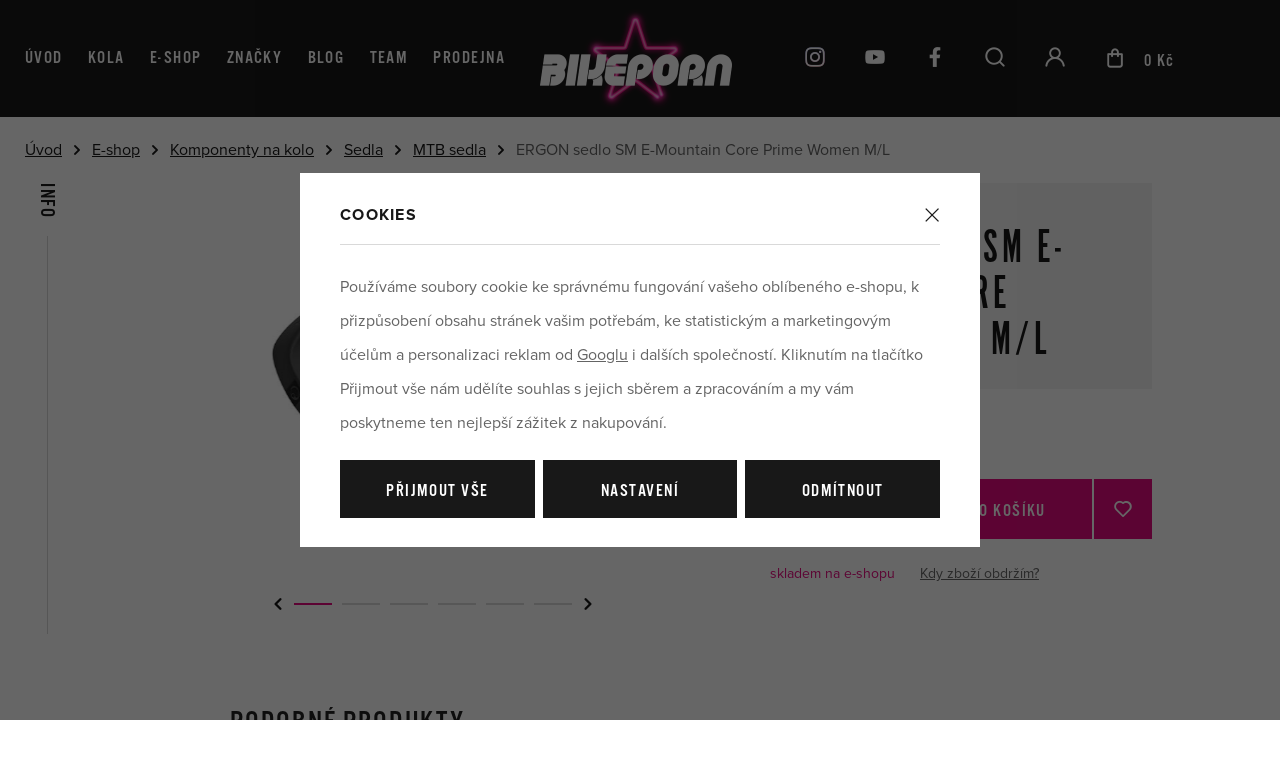

--- FILE ---
content_type: text/html; charset=UTF-8
request_url: https://www.bikeporn.cz/ergon-sedlo-sm-e-mountain-core-prime-women-m-l_z918/
body_size: 27407
content:
<!DOCTYPE html>


                     
    
         
            
   
         
    
        
    

   
   
   


<html class="no-js lang-cs" lang="cs">
<head>
   <meta charset="utf-8">
   
      <meta name="author" content="bikeporn.cz">
   

   <meta name="web_author" content="wpj.cz">

   
      <meta name="description" content="Sedlová revoluce pokračuje: SM E-Mountain Core Prime umožňuje lidem využít jedinečnou Core technologii na trailech! Více pohodlí, větší výkon a maximální zábava">
   

         <meta name="viewport" content="width=device-width, initial-scale=1">
   
   <meta property="og:title" content="ERGON sedlo SM E-Mountain Core Prime Women M/L - Bikeporn.cz">
      
         <meta property="og:image" content="https://www.bikeporn.cz/data/tmp/108/5/151445_108.jpg?_1">
   
   <meta property="og:url" content="https://www.bikeporn.cz/ergon-sedlo-sm-e-mountain-core-prime-women-m-l_z918/">
   <meta property="og:type" content="website">

   
   

   
      <title>ERGON sedlo SM E-Mountain Core Prime Women M/L - Bikeporn.cz</title>
   

   
      
   <link rel="stylesheet" href="https://use.typekit.net/pfk5ula.css">


      
         <link rel="stylesheet" href="/web/build/app.620b6f70.css">
         
      
   <link rel="stylesheet" href="/web/build/product.861d12be.css">

   

   
         <link rel="canonical" href="https://www.bikeporn.cz/ergon-sedlo-sm-e-mountain-core-prime-women-m-l_z918/">
   

   
               <meta name="robots" content="index, follow">
         

   
         

   
   <link rel="shortcut icon" href="/templates/images/favicon.ico">
   
   
   <link rel="apple-touch-icon" sizes="144x144" href="/templates/images/share/apple-touch-icon.png">
   <link rel="icon" type="image/png" sizes="32x32" href="/templates/images/share/favicon-32x32.png">
   <link rel="icon" type="image/png" sizes="16x16" href="/templates/images/share/favicon-16x16.png">
   <link rel="manifest" href="/templates/images/share/site.webmanifest">
   <meta name="msapplication-TileColor" content="#da532c">
   <meta name="theme-color" content="#ffffff">

   <link rel="search" href="/vyhledavani/" type="text/html">

   <script src="/common/static/js/sentry-6.16.1.min.js"></script>

<script>
   Sentry.init({
      dsn: 'https://bdac53e35b1b4424b35eb8b76bcc2b1a@sentry.wpj.cz/9',
      allowUrls: [
         /www\.bikeporn\.cz\//
      ],
      denyUrls: [
         // Facebook flakiness
         /graph\.facebook\.com/i,
         // Facebook blocked
         /connect\.facebook\.net\/en_US\/all\.js/i,
         // Chrome extensions
         /extensions\//i,
         /^chrome:\/\//i,
         /kupshop\.local/i
      ],
      beforeSend(event) {
         if (!/FBA[NV]|PhantomJS|SznProhlizec/.test(window.navigator.userAgent)) {
            return event;
         }
      },
      ignoreErrors: [
         // facebook / ga + disabled cookies
         'fbq is not defined',
         'Can\'t find variable: fbq',
         '_gat is not defined',
         'AW is not defined',
         'Can\'t find variable: AW',
         'url.searchParams.get', // gtm koza
         // localstorage not working in incoginto mode in iOS
         'The quota has been exceeded',
         'QuotaExceededError',
         'Undefined variable: localStorage',
         'localStorage is null',
         'The operation is insecure',
         "Failed to read the 'localStorage'",
         "gtm_",
         "Can't find variable: glami",
      ]
   });

   Sentry.setTag("web", "prod_bikeporn_db");
   Sentry.setTag("wbpck", 1);
   Sentry.setTag("adm", 0);
   Sentry.setTag("tpl", "x");
   Sentry.setTag("sentry_v", "6.16.1");
</script>

   <script>
   window.wpj = window.wpj || {};
   wpj.onReady = wpj.onReady || [];
   wpj.jsShop = wpj.jsShop || {events:[]};

   window.dataLayer = window.dataLayer || [];
   function gtag() {
      window.dataLayer.push(arguments);
   }
   window.wpj.cookie_bar_send = true;

   wpj.getCookie = (sKey) => decodeURIComponent(
      document.cookie.replace(
         new RegExp(
            '(?:(?:^|.*;)\\s*' +
            encodeURIComponent(sKey).replace(/[\-\.\+\*]/g, '\\$&') +
            '\\s*\\=\\s*([^;]*).*$)|^.*$'
         ),
         '$1'
      )
   ) || null;

      var consents = wpj.getCookie('cookie-bar')?.split(',');

   if (!(consents instanceof Array)){
      consents = [];
   }

   consents_fields = {
      ad_storage: consents.includes('ad_storage') ? 'granted' : 'denied',
      ad_user_data: consents.includes('ad_storage') ? 'granted' : 'denied',
      ad_personalization: consents.includes('ad_storage') ? 'granted' : 'denied',
      personalization_storage: consents.includes('personalization_and_functionality_storage') ? 'granted' : 'denied',
      functionality_storage: 'granted',
      analytics_storage: consents.includes('analytics_storage') ? 'granted' : 'denied',
   };
   gtag('consent', 'default', consents_fields);

   gtag("set", "ads_data_redaction", true);

   dataLayer.push({
      'event': 'defaultConsent',
      'consents' : consents_fields,
      'version': 'v2'
   });
   </script>

<script>
   wpj.data = wpj.data || { };

      wpj.data.instagram = true;
   
   

   

   
</script>


   

         <meta name="google-site-verification" content="">
         <meta name="google-site-verification" content="KfwiDNOOdSXSE85Oevxue0JchnWQAwb8SxUVxyVphZI">
   
   
   
   
          

      

   

<script>page_data = {"page":{"language":"cs","title":"ERGON sedlo SM E-Mountain Core Prime Women M\/L - Bikeporn.cz","path":"\/ergon-sedlo-sm-e-mountain-core-prime-women-m-l_z918\/","currency":"CZK","currencyRate":1,"breadCrumbs":[{"id":"","name":"Dom\u016f"},{"id":422,"name":"E-shop"},{"id":272,"name":"Komponenty na kolo"},{"id":223,"name":"Sedla"},{"id":210,"name":"MTB sedla"},{"id":"","name":"ERGON sedlo SM E-Mountain Core Prime Women M\/L"}],"environment":"live","type":"product"},"user":{"sessionId":"b308d332508cb9c0a08f13e827e76f84","cartId":"no-cartID","type":"anonymous","cartValue":0,"cartValueWithVat":0,"cartValueWithoutVat":0,"cartItems":0},"resetRefferer":false,"event":"pageView","products":[{"id":918,"idProduct":918,"EAN":4260477068712,"code":44011051,"productCode":44011051,"hasVariations":false,"variationsIds":[],"idVariation":null,"variationCode":null,"variationName":null,"soldOut":null,"idAll":[],"categoryMain":[{"id":422,"name":"E-shop"},{"id":272,"name":"Komponenty na kolo"},{"id":223,"name":"Sedla na kolo"},{"id":210,"name":"MTB sedla"}],"categoryCurrent":[{"id":422,"name":"E-shop"},{"id":272,"name":"Komponenty na kolo"},{"id":223,"name":"Sedla"},{"id":210,"name":"MTB sedla"},{"id":"","name":"ERGON sedlo SM E-Mountain Core Prime Women M\/L"}],"producer":"Ergon","campaigns":{"D":{"id":"A","name":"Akce"},"2":{"id":2,"name":"Doprava zdarma"}},"name":"ERGON sedlo SM E-Mountain Core Prime Women M\/L","vat":21,"price":3999,"priceWithVat":3999,"priceWithoutVat":3304.96,"priceVat":694.04,"priceWithoutDiscount":3999,"discount":0,"hasDiscount":false,"availability":"skladem","url":"https:\/\/www.bikeporn.cz\/ergon-sedlo-sm-e-mountain-core-prime-women-m-l_z918\/","imageUrl":"https:\/\/www.bikeporn.cz\/data\/tmp\/0\/5\/151445_0.jpg?_1","position":1}],"once":false,"version":"v2"};page_data['page']['layout'] = window.innerWidth  > 991 ? 'web' : window.innerWidth > 543 ? 'tablet' : 'mobil';dataLayer.push(page_data);</script><script src="/common/static/wpj/wpj.gtm.js?v2"></script><script>var urlParams = new URLSearchParams(window.location.search);var hash = location.href.split("#")[1] || urlParams.get('id_variation') || "";gtm_getDetailImpressions(hash, 'detailImpressions');</script><script>
              wpj.onReady.push(function () {
                 [ 'logout', 'registration', 'login', 'newsletter_subscribe'].forEach(function (type) {
                    let cookieValue = wpj.storage.cookies.getItem('gtm_'+type);

                    if (cookieValue === null) {
                       return;
                    }
                    wpj.storage.cookies.removeItem('gtm_'+type);

                    cookieValue = JSON.parse(cookieValue);

                    let valueData;
                    if (type === 'newsletter_subscribe') {
                       valueData = { ...cookieValue };
                       type = 'newsletterSubscribe';
                    } else if (cookieValue instanceof Array) {
                       valueData = { data: cookieValue };
                    } else {
                       valueData = { value: cookieValue };
                    }
                     window.dataLayer.push({
                        event: 'success' +  gtm_ucfirst(type),
                           ...valueData
                     });
                 });
              });
              function gtm_ucfirst(str) {
                   if (!str || typeof str !== 'string') return str;
                   return str.charAt(0).toUpperCase() + str.slice(1);
               }
           </script>      <!-- Google Tag Manager -->
   <script data-cookieconsent="ignore">(function(w,d,s,l,i) {w[l] = w[l] || [];w[l].push({'gtm.start': new Date().getTime(), event: 'gtm.js'});
         var f = d.getElementsByTagName(s)[0],j=d.createElement(s),dl=l != 'dataLayer' ? '&l=' + l : '';
         j.async = true;j.src='//www.googletagmanager.com/gtm.js?id=' + i + dl;f.parentNode.insertBefore(j, f);
      })(window, document, 'script', 'dataLayer', 'GTM-WR93VQF');</script>
   <!-- End Google Tag Manager -->
</head>
<body >



<!-- Google Tag Manager -->
   <noscript>
       <iframe src="//www.googletagmanager.com/ns.html?id=GTM-WR93VQF" height="0" width="0" style="display:none;visibility:hidden"></iframe>
   </noscript>
<!-- End Google Tag Manager -->


    
        
       <header class="header ">
          <div class="container">
              

<div class="header-sideitem header-menu">
   <ul>
      <li>
         <a href="/">Úvod</a>
      </li>

       <li class="has-submenu"><a href="/e-shop_k422/kola-a-ramy_k301/">Kola</a></li><li class="has-submenu"><a href="/e-shop_k422/">E-shop</a><div class="header-submenu header-submenu-eshop"><div class="header-submenu-inner"><div class="header-submenu-sections"><div class="header-section-box"><img data-src="/data/tmp/10/4/184_10.jpg?1748933912_1" class="section-image" alt="Helmy a chrániče"><h4><a href="/e-shop_k422/helmy-a-chranice_k184/" class="submenu-item-title"> Helmy a chrániče </a></h4><ul class="list-unstyled"><li class="sub-item"><a href="/e-shop_k422/helmy-a-chranice_k184/cyklisticke-bryle_k1104/">Cyklistické brýle</a></li><li class="sub-item"><a href="/e-shop_k422/helmy-a-chranice_k184/chranice-na-kolo_k256/">Chrániče na kolo</a></li><li class="sub-item"><a href="/e-shop_k422/helmy-a-chranice_k184/mtb-helmy_k173/">MTB helmy</a></li><li><a href="/e-shop_k422/helmy-a-chranice_k184/" class="more-link">Vše</a></li></ul></div><div class="header-section-box"><img data-src="/data/tmp/10/2/272_10.jpg?1748934287_1" class="section-image" alt="Komponenty na kolo"><h4><a href="/e-shop_k422/komponenty-na-kolo_k272/" class="submenu-item-title"> Komponenty na kolo </a></h4><ul class="list-unstyled"><li class="sub-item"><a href="/e-shop_k422/komponenty-na-kolo_k272/brzdove-dily_k548/">Brzdové díly</a></li><li class="sub-item"><a href="/e-shop_k422/komponenty-na-kolo_k272/gripy-a-omotavky-na-kolo_k217/">Gripy a omotávky</a></li><li class="sub-item"><a href="/e-shop_k422/komponenty-na-kolo_k272/hlavova-slozeni_k536/">Hlavová složení</a></li><li><a href="/e-shop_k422/komponenty-na-kolo_k272/" class="more-link">Vše</a></li></ul></div><div class="header-section-box"><img data-src="/data/tmp/10/7/257_10.jpg?1678695424_1" class="section-image" alt="Příslušenství na kolo"><h4><a href="/e-shop_k422/prislusenstvi-na-kolo_k257/" class="submenu-item-title"> Příslušenství na kolo </a></h4><ul class="list-unstyled"><li class="sub-item"><a href="/e-shop_k422/prislusenstvi-na-kolo_k257/batohy-a-ledvinky-na-kolo_k258/">Batohy a ledvinky</a></li><li class="sub-item"><a href="/e-shop_k422/prislusenstvi-na-kolo_k257/blatniky-na-kolo_k260/">Blatníky</a></li><li class="sub-item"><a href="/e-shop_k422/prislusenstvi-na-kolo_k257/brasny-na-kolo_k261/">Brašny</a></li><li><a href="/e-shop_k422/prislusenstvi-na-kolo_k257/" class="more-link">Vše</a></li></ul></div><div class="header-section-box"><img data-src="/data/tmp/10/1/301_10.jpg?1764749439_1" class="section-image" alt="Kola a rámy"><h4><a href="/e-shop_k422/kola-a-ramy_k301/" class="submenu-item-title"> Kola a rámy </a></h4><ul class="list-unstyled"><li class="sub-item"><a href="/e-shop_k422/kola-a-ramy_k301/yeti-kola-ramy_k1134/">Yeti</a></li><li class="sub-item"><a href="/e-shop_k422/kola-a-ramy_k301/nukeproof-kola-ramy_k1135/">Nukeproof</a></li><li class="sub-item"><a href="/e-shop_k422/kola-a-ramy_k301/ridley-kola-ramy_k1136/">Ridley</a></li><li><a href="/e-shop_k422/kola-a-ramy_k301/" class="more-link">Vše</a></li></ul></div><div class="header-section-box"><img data-src="/data/tmp/10/0/160_10.jpg?1753864138_1" class="section-image" alt="Sportovní oblečení a obuv"><h4><a href="/e-shop_k422/sportovni-obleceni-a-obuv_k160/" class="submenu-item-title"> Sportovní oblečení a obuv </a></h4><ul class="list-unstyled"><li class="sub-item"><a href="/e-shop_k422/sportovni-obleceni-a-obuv_k160/merch-bikeporn_k1101/">Merch Bikeporn</a></li><li class="sub-item"><a href="/e-shop_k422/sportovni-obleceni-a-obuv_k160/cyklisticke-dresy_k148/">Dresy na kolo</a></li><li class="sub-item"><a href="/e-shop_k422/sportovni-obleceni-a-obuv_k160/cyklisticke-kalhoty_k149/">Kalhoty na kolo</a></li><li><a href="/e-shop_k422/sportovni-obleceni-a-obuv_k160/" class="more-link">Vše</a></li></ul></div><div class="header-section-box"><img data-src="/data/tmp/10/9/209_10.jpg?1671025238_1" class="section-image" alt="Výživa"><h4><a href="/e-shop_k422/vyziva_k209/" class="submenu-item-title"> Výživa </a></h4><ul class="list-unstyled"><li class="sub-item"><a href="/e-shop_k422/vyziva_k209/proteinove-tycinky_k169/">Proteinové tyčinky</a></li><li class="sub-item"><a href="/e-shop_k422/vyziva_k209/energeticke-tycinky_k239/">Energetické tyčinky</a></li><li class="sub-item"><a href="/e-shop_k422/vyziva_k209/isotonicke-napoje_k229/">Energetické nápoje</a></li><li><a href="/e-shop_k422/vyziva_k209/" class="more-link">Vše</a></li></ul></div></div><div class="header-submenu-voucher"><div><p>Tip na parádní dárek?</p><h4>Dárkový poukaz na nákup v bikepornu</h4></div><div><a href="/e-shop_k422/darkove-poukazy_k316/" class="btn btn-link">Prohlédnout poukazy</a></div></div><div class="header-submenu-producers"><div><a href="/met_v30/"><img src="/data/tmp/7/0/30_7.jpg?1760530573_1" alt="MET" class="img-responsive"></a></div><div><a href="/ridley_v275/"><img src="/data/tmp/7/5/275_7.jpg?1760530621_1" alt="Ridley" class="img-responsive"></a></div><div><a href="/race-face_v19/"><img src="/data/tmp/7/9/19_7.jpg?1760530725_1" alt="Race Face" class="img-responsive"></a></div><div><a href="/topeak_v20/"><img src="/data/tmp/7/0/20_7.jpg?1760599880_1" alt="Topeak" class="img-responsive"></a></div><div><a href="/joe-s-no-flats_v26/"><img src="/data/tmp/7/6/26_7.jpg?1760600171_1" alt="Joe´s No Flats" class="img-responsive"></a></div><div><a href="/wtb_v25/"><img src="/data/tmp/7/5/25_7.jpg?1760600171_1" alt="WTB" class="img-responsive"></a></div><div><a href="/nukeproof_v48/"><img src="/data/tmp/7/8/48_7.jpg?1760600171_1" alt="Nukeproof" class="img-responsive"></a></div><div><a href="/woho_v258/"><img src="/data/tmp/7/8/258_7.jpg?1760600171_1" alt="Woho" class="img-responsive"></a></div><div><a href="/ritchey_v265/"><img src="/data/tmp/7/5/265_7.jpg?1762411357_1" alt="RITCHEY" class="img-responsive"></a></div><div><a href="/znacky/" class="btn btn-link">Všechny značky</a></div></div></div></div></li> 





      
         <li>
         <a href="/znacky/" >
            Značky
         </a>
      </li>
         <li>
         <a href="/clanky/" >
            Blog
         </a>
      </li>
         <li>
         <a href="/team/" >
            Team
         </a>
      </li>
         <li>
         <a href="/prodejna-hradec/" >
            Prodejna
         </a>
      </li>
   
   </ul>
</div>

             <a href="/" title="Bikeporn.cz" class="logo">
                <img src="https://www.bikeporn.cz/system-images/logo-header.png" alt="Bikeporn.cz" width="192">
             </a>


             <div class="header-sideitem header-icons">
                                     <div class="header-instagram header-icon">
                       <a href="https://www.instagram.com/b_i_k_e_p_o_r_n.cz" target="_blank" rel="noreferrer" class="social-icon">
                          <span class="fc icons_instagram"></span>
                       </a>
                    </div>
                 
                                     <div class="header-youtube header-icon">
                       <a href="https://www.youtube.com/channel/UCxNWW0ltKDPDb9hNgWa0yRA?app=desktop" target="_blank" rel="noreferrer" class="social-icon">
                          <span class="fc icons_youtube"></span>
                       </a>
                    </div>
                 

                                     <div class="header-facebook header-icon">
                       <a href="https://www.facebook.com/BIKEPORNcz-105111007946912" target="_blank" rel="noreferrer" class="social-icon">
                          <span class="fc icons_facebook"></span>
                       </a>
                    </div>
                 

                <div class="header-search header-icon">
                   <a href="/vyhledavani/" data-toggle="search">
                      <span class="fc icons_search"></span>
                   </a>
                </div>

                <div class="header-login header-icon cart-signin">
                   <a href="/prihlaseni/">
                      <span class="fc icons_user"></span>
                   </a>
                </div>

                 <div class="header-cart header-icon ">
   <a  data-reload="cart-info">
      <span class="fc icons_cart">
          <span class="count hidden"></span>
      </span>
      <span class="price">0 Kč</span>
   </a>
</div>

<div class="cartbox-focus " data-cartbox>
   
      <div class="cartbox-header">
         
            <p class="h3">Nákupní košík</p>
         
         
            <a href="#" class="fc lightbox_close" data-cartbox-hide></a>
         
      </div>
   

   <div class="cartbox-product-list" data-simplebar data-simplebar-auto-hide="false">
      <div data-reload="cartbox-products">
                     <p class="no-items">V košíku nemáte žádné zboží.</p>
               </div>
   </div>


   <div class="cartbox-footer">
      <div data-reload="cartbox-footer">
         
                           

   <div class="shipping-progress">
      <span class="fc icons_delivery"></span>
      <p>
                     K dopravě zdarma zbývá
            <strong>1 000 Kč</strong>
               </p>

      <div class="shipping-bar">
                                 <span style="width: 0%"></span>
               </div>
      
   </div>
                        
               <div class="price-title">Mezisoučet
                  <strong class="total-price h3">0 Kč</strong>

                                 </div>
            

            
   <div class="cartbox-sidebar-btns">
      <a href="" class="btn btn-primary" data-cartbox-hide>Zpět k nákupu</a>
      <a href="/kosik/" class="btn btn-primary btn-ctr disabled">Do košíku</a>
   </div>

         
      </div>
   </div>
</div>
<div class="cartbox-bg" data-cartbox></div>
<div class="cartbox-overlay" data-cartbox data-cartbox-hide></div>


                <div class="header-burger header-icon menu-icon">
                   <a href="" data-toggle="burger">
                      <span class="fc icons_burger"></span>
                   </a>
                </div>
             </div>
          </div>
       </header>
        <div class="header-search-outer">
   <div class="header-search-inner" data-search-form>
      <div class="container">
         <form method="get" action="/vyhledavani/">
            <input type="text" name="search" value="" maxlength="100" class="form-control autocomplete-control"
                   placeholder="Napište co hledáte..." autocomplete="off" data-search-input>
            <button name="submit" type="submit" value="Vyhledat" class="btn btn-search-outlined btn-block"><span>Vyhledat</span></button>
            <button class="search-toggle" data-toggle="search"><i class="fc icons_close"></i></button>
         </form>
      </div>
   </div>
</div>


   <script id="productSearch" type="text/x-dot-template">
            <div class="container autocomplete-inner">
         
         {{? it.items.Produkty || it.items.Kategorie || it.items.Vyrobci || it.items.Clanky || it.items.Stranky }}

         <div class="autocomplete-wrapper">
            {{? it.items.Kategorie }}
            <div class="autocomplete-categories">
               
               <p class="title-default">Kategorie</p>
               
               <ul>
                  {{~it.items.Kategorie.items :item :index}}
                  <li data-autocomplete-item="section">
                     <a href="/presmerovat/?type=category&id={{=item.id}}">{{=item.label}}</a>
                  </li>
                  {{~}}
               </ul>
            </div>
            {{?}}

            {{? it.items.Vyrobci }}
            <div class="autocomplete-categories">
               <p class="title-default">Značky</p>
               <ul>
                  {{~it.items.Vyrobci.items :item :index}}
                  <li data-autocomplete-item="section">
                     <a href="/presmerovat/?type=producer&id={{=item.id}}">{{=item.label}}</a>
                  </li>
                  {{~}}
               </ul>
            </div>
            {{?}}

            {{? it.items.Produkty }}
            <div class="autocomplete-products">
               
               <p class="title-default">Produkty</p>
               
               <ul>
                  {{~it.items.Produkty.items :item :index}}
                  {{? index < 4 }}
                  <li class="autocomplete-product-item" data-autocomplete-item="product">
                     <a href="/presmerovat/?type=product&id={{=item.id}}">
                        <div class="img">
                           {{? item.image }}
                           <img src="{{=item.image}}" alt="{{=item.label}}" class="img-fluid">
                           {{??}}
                           <img src="/common/static/images/no-img.png" alt="{{=item.label}}" class="img-fluid">
                           {{?}}
                        </div>
                        <span class="title">{{=item.label}}</span>
                        
                        
                                                        
                               {{? item.price }}
                               <span class="price">{{=item.price}}</span>
                               {{?}}
                            
                                                    
                        
                     </a>
                  </li>
                  {{?}}
                  {{~}}
               </ul>
            </div>
            {{?}}

            
            <div class="ac-showall d-showall" data-autocomplete-item="show-all">
               <a href="" class="btn btn-primary btn-block">Zobrazit všechny výsledky</a>
            </div>
            
         </div>

         <div class="autocomplete-side">
            {{? it.items.Clanky }}
            <div class="autocomplete-articles">
               <p class="title-default">Články</p>
               <ul>
                  {{~it.items.Clanky.items :item :index}}
                  {{? index < 2 }}
                  <li data-autocomplete-item="section">
                     <a href="/presmerovat/?type=article&id={{=item.id}}">
                        {{? item.photo }}
                        <img src="{{=item.photo}}" alt="{{=item.label}}" width="200" height="143" class="img-fluid">
                        {{?}}
                        {{=item.label}}
                     </a>
                  </li>
                  {{?}}
                  {{~}}
               </ul>
            </div>
            {{?}}
            {{? it.items.Stranky }}
            <div class="autocomplete-pages">
               <p class="title-default">Ostatní</p>
               <ul>
                  {{~it.items.Stranky.items :item :index}}
                  <li data-autocomplete-item="section">
                     <a href="{{=item.url}}">
                        {{=item.label}}
                     </a>
                  </li>
                  {{~}}
               </ul>
            </div>
            {{?}}
            
            <div class="ac-showall resp-showall" data-autocomplete-item="show-all">
               <a href="" class="btn btn-primary btn-block">Zobrazit všechny výsledky</a>
            </div>
            
         </div>

         

         {{??}}
         <div class="autocomplete-noresult">
            <p>
               
               Žádný výsledek
               
            </p>
         </div>
         {{?}}
         
      </div>
   </script>



      <script>
      
      
      wpj.onReady.push(function () {
         $('[data-search-input]').productSearch({
                        
         });
      });
            
   </script>


    
    
      
   <main class="main product-main">
                 <div class="container">
              
   <ul class="breadcrumbs ">
                           <li><a href="/" title="Zpět na úvod">Úvod</a></li>
                                       <li><a href="/e-shop_k422/" title="Zpět na E-shop">E-shop</a></li>
                                       <li><a href="/e-shop_k422/komponenty-na-kolo_k272/" title="Zpět na Komponenty na kolo">Komponenty na kolo</a></li>
                                       <li><a href="/e-shop_k422/komponenty-na-kolo_k272/sedla-na-kolo_k223/" title="Zpět na Sedla">Sedla</a></li>
                                       <li><a href="/e-shop_k422/komponenty-na-kolo_k272/sedla-na-kolo_k223/mtb-sedla_k210/" title="Zpět na MTB sedla">MTB sedla</a></li>
                                       <li class="active">ERGON sedlo SM E-Mountain Core Prime Women M/L</li>
                     </ul>


             <div class="row flex-row product-main-row">
                <div class="col-xl-4 col-xl-offset-2 col-md-6 col-xxs-12">
                   <div class="part-name">
                      <h5>Info</h5>
                   </div>
                   <div class="product-gallery-wrapper">
                      <div class="flags flags-detail">
                          
                            
                                     
         
   <span class="flag flag-black ">
              Doprava zdarma
   </span>
                                               </div>
                       <div class="product-gallery" data-gallery-wrapper>
   <div class="product-gallery-inner" id="product-gallery">
                 <a href="/data/tmp/0/5/151445_0.jpg?_1" data-rel="gallery" data-photo-id="151445">
             <img src="/data/tmp/3/5/151445_3.jpg?_1" data-src="/data/tmp/3/5/151445_3.jpg?_1"
                  alt="ERGON sedlo SM E-Mountain Core Prime Women M/L" class="img-responsive">
          </a>
                                      <a href="/data/tmp/0/7/151447_0.jpg?_1" data-rel="gallery" data-photo-id="151447">
             <img src="[data-uri]" data-src="/data/tmp/3/7/151447_3.jpg?_1"
                  alt="ERGON sedlo SM E-Mountain Core Prime Women M/L"
                  class="img-responsive tns-lazy-img"
                  width="" height="">
          </a>
                 <a href="/data/tmp/0/9/151449_0.jpg?_1" data-rel="gallery" data-photo-id="151449">
             <img src="[data-uri]" data-src="/data/tmp/3/9/151449_3.jpg?_1"
                  alt="ERGON sedlo SM E-Mountain Core Prime Women M/L"
                  class="img-responsive tns-lazy-img"
                  width="" height="">
          </a>
                 <a href="/data/tmp/0/6/151446_0.jpg?_1" data-rel="gallery" data-photo-id="151446">
             <img src="[data-uri]" data-src="/data/tmp/3/6/151446_3.jpg?_1"
                  alt="ERGON sedlo SM E-Mountain Core Prime Women M/L"
                  class="img-responsive tns-lazy-img"
                  width="" height="">
          </a>
                 <a href="/data/tmp/0/8/151448_0.jpg?_1" data-rel="gallery" data-photo-id="151448">
             <img src="[data-uri]" data-src="/data/tmp/3/8/151448_3.jpg?_1"
                  alt="ERGON sedlo SM E-Mountain Core Prime Women M/L"
                  class="img-responsive tns-lazy-img"
                  width="" height="">
          </a>
                 <a href="/data/tmp/0/5/155275_0.jpg?_1" data-rel="gallery" data-photo-id="155275">
             <img src="[data-uri]" data-src="/data/tmp/3/5/155275_3.jpg?_1"
                  alt="ERGON sedlo SM E-Mountain Core Prime Women M/L"
                  class="img-responsive tns-lazy-img"
                  width="" height="">
          </a>
          </div>

   <div id="product-gallery-controls" class="slider-controls product-gallery-controls">
      <button class="prev" data-controls="prev" tabindex="-1">
         <span class="fc icons_caret-left"></span>
      </button>
      <ul id="product-gallery-nav">
                      <li>
               <a data-gal-index="0"></a>
            </li>
                                <li>
                <a data-gal-index="1"></a>
             </li>
                       <li>
                <a data-gal-index="2"></a>
             </li>
                       <li>
                <a data-gal-index="3"></a>
             </li>
                       <li>
                <a data-gal-index="4"></a>
             </li>
                       <li>
                <a data-gal-index="5"></a>
             </li>
                </ul>
      <button class="next" data-controls="next" tabindex="-1">
         <span class="fc icons_caret-right"></span>
      </button>
   </div>
</div>

                   </div>
                </div>
                <div class="col-xl-5 col-md-6 col-xxs-12">
                   <div class="product-detail-info">
                      <div class="product-header">
                         <div class="product-title">
                                                             <h4>Ergon</h4>
                                                         <h1 class="h2">ERGON sedlo SM E-Mountain Core Prime Women M/L</h1>
                         </div>
                      </div>
                      <div class="product-form-box">

                          

                                                       <form action="/kosik/" method="get" data-buy-form>
                                <input type="hidden" name="act" value="add">
                                <input type="hidden" name="redir" value="1">
                                <input type="hidden" name="IDproduct" value="918">

                                                                  


                                 <div class="product-price-block">
   

   <p class="price">
            <span data-price>3 999 Kč</span>
   </p>

   
   </div>
                                                                                                               
<div class="submit-block">
   
   

          
          <div class="buy-count-wrapper">
             <input class="form-control" type="number" name="No" title="Počet kusů" value="1" step="1" data-filter="noreload">
             <div class="buy_count">
                <button type="button" class="fc icons_caret-up plus_unit"
                        title="Přidat 1 ks"></button>
                <button type="button" class="fc icons_caret-down minus_unit"
                        title="Odebrat 1 ks"></button>
             </div>
          </div>
       
   
   
      <button type="submit" class="btn btn-insert" data-submit-btn>
          Vložit do košíku

                </button>
   

   
          
           


   <a href="/ucet/oblibene/pridat/918" class="btn btn-fav cart-signin"
            title="Přidat mezi oblíbené" rel="nofollow"
       data-signin-next="/ucet/oblibene/pridat/918">
      <span class="fc icons_heart"></span> 
   </a>
             </div>
                                                                                                 </form>
                             
                                                                                                                                                                                    <div class="product-deliverytime">
                                <div>
                                                                          <p class="delivery delivery-0" data-deliverytime>
                                           skladem na e-shopu
                                       </p>
                                      
                                                                                   <a href="" data-focus-opener="product-delivery">Kdy zboží obdržím?</a>
                                                                        </div>
                                 
                                                              </div>
                                                                             </div>
                   </div>
                </div>
             </div>

             <div class="row flex-row product-main-row">
                <div class="col-lg-6 col-xl-offset-2 col-xxs-12">
                   <div class="part-name">
                      <h5>Popis a parametry</h5>
                   </div>
                    

                                       <div class="product-detail-description">
                       <div class="product-description">
         <h3>Popis produktu</h3>
      <p>Sedlová revoluce pokračuje: SM E-Mountain Core Prime umožňuje lidem využít jedinečnou Core technologii na trailech! Více pohodlí, větší výkon a maximální zábava s E-MTB. Tvar sedla se zvýšenou zadní částí je speciálně navržen pro dlouhá stoupání v sedle. Anatomicky tvarovaný reliéf v citlivých oblastech genitálií zaručuje naprosté pohodlí. Ergonomické jádro sleduje přirozené pohyby pánve a pomáhá udržet dolní část zad volnou a v pohybu. Poznejte E-MTB sedlo vašich snů.</p>

<h3>Specifikace</h3>

<ul>
	<li><strong>Použití:</strong> E-MTB</li>
	<li><strong>Rozměry:</strong> Délka: 278 mm, Šířka: 160 mm</li>
	<li><strong>Vzdálenost sedacích kostí: </strong>12 - 16 cm</li>
	<li><strong>Velikosti:</strong> M/L</li>
	<li><strong>Skelet: </strong>Nylon Composite</li>
	<li><strong>Ližiny: </strong>CroMo</li>
	<li><strong>Svrchní část:</strong> Microfiber</li>
	<li><strong>Vycpávky:</strong> Orthopedic Comfort Foam</li>
</ul>

<h3>Video</h3>

<div><iframe allow="accelerometer; autoplay; clipboard-write; encrypted-media; gyroscope; picture-in-picture; web-share" allowfullscreen="" frameborder="0" height="315" referrerpolicy="strict-origin-when-cross-origin" src="https://www.youtube.com/embed/aThf6wf3jqY?si=yKS-oNIyORboH4O1" title="YouTube video player" width="560"></iframe></div>

<p> </p>
   
   
   
   </div>
                   </div>
                </div>
                <div class="col-xl-4 col-lg-6 col-xxs-12">
                    <div class="product-params">
   <h3>Parametry</h3>

   <ul>
               <li class="producer-link">
            <a href="/ergon_v21/">
                                 <img src="                  /data/tmp/7/1/21_7.jpg?1760530707_1" class="img-responsive producer-logo">
                           </a>
            


<i class="product-producer-tooltip">
   <span class="producer-name">Ergon</span>
   <span class="wpj-tooltip">
         <span>Výrobce</span><br>
      <span>RTI Sports GmbH</span><br>
      <span>
         Am Autobahnkreuz 7,
      </span><br>
      <span>
         56072 Koblenz,
         Německo
      </span>
      <br>
      <span>service@rtisports.de</span><br>
      <span>www.ergonbike.com</span>
   
   
   </span>
</i>
         </li>
                     <li>
            Kód produktu
            <strong>44011051</strong>
         </li>
                                 <li>Pohlaví
               <strong>
                                       Ženy                                 </strong>
            </li>
                  </ul>

   </div>
                                                                                                            <div class="product-contact-box">
   <h3>Máš dotaz k produktu?</h3>
   <div class="product-contact">
      <img src="/templates/images/mates.jpg" alt="Mates" class="img-responsive" loading="lazy">
      <p><span>Mates</span><br>+420 775 852 802<br><a href="mailto:ahoj@bikeporn.cz">ahoj@bikeporn.cz</a></p>
   </div>
   <a href="/kontakt" data-focus-opener="product-question" class="btn btn-primary btn-block">Položit dotaz online</a>
</div>
                                    </div>
             </div>
          </div>
          </main>
    <div class="focus product-delivery"  role="dialog" aria-modal="true" aria-labelledby="focus-title" tabindex="-1">
   <div class="focus-dialog">       <div class="focus-content">
         
            
            <div class="focus-header">
               <span class="title" id="focus-title">
    Kdy zboží obdržím?
</span>

               <a href="#" class="focus-close" data-focus="close">
                  <span>zavřít</span> <span class="fc lightbox_close"></span>
               </a>
            </div>
            
            
   

                  <table>
            <thead>
            <tr>
               <th>Název dopravy</th>
               <th class="price-header">Cena</th>
               <th>Datum</th>
            </tr>
            </thead>
                                          <tr>
                  <td>Přepravní služba</td>
                  <td class="price">
                                             80 Kč
                                       </td>
                  <td>v pátek 23. 1.</td>
               </tr>
                                          <tr>
                  <td>Individual Carrier</td>
                  <td class="price">
                                             366 Kč
                                       </td>
                  <td>v pondělí 26. 1.</td>
               </tr>
                                          <tr>
                  <td>DPD ParcelShop + Alzaboxy</td>
                  <td class="price">
                                             70 Kč
                                       </td>
                  <td>v pátek 23. 1.</td>
               </tr>
                                          <tr>
                  <td>GLS ParcelShop</td>
                  <td class="price">
                                             70 Kč
                                       </td>
                  <td>v pátek 23. 1.</td>
               </tr>
                                          <tr>
                  <td>PPL ParcelShop</td>
                  <td class="price">
                                             70 Kč
                                       </td>
                  <td>v pondělí 26. 1.</td>
               </tr>
                                                                                                                                                                                                                                                                                 <tr class="inperson">
                     <td>Osobní odběr - prodejna Hradec Králové</td>
                     <td class="price">
                                                   zdarma
                                             </td>
                     <td>v pátek 23. 1.</td>
                  </tr>
                                                      </table>
         
         
      </div>
   </div>
</div>
    
   <footer class="footer">
      <div class="container">
         <div class="footer-middle">
            <a href="/" title="Bikeporn.cz" class="logo">
               <img src="https://www.bikeporn.cz/system-images/logo.svg" alt="Bikeporn.cz" width="192">
            </a>

             <div class="newsletter">
   <p>Bikeporn news</p>
   <form name="login" method="post" action="/newsletter/?subscribe=1" data-recaptcha-lazy>
      <input class="form-control" type="email" name="email" value="" placeholder="Vaše e-mailová adresa">
      <button class="btn btn-newsletter " type="submit" name="Submit" value="" data-recaptcha="btn"
              data-sitekey="6LfofPkUAAAAAG2prDjCHJz9V3VcHbuxtKhFiTWd" title="Odeslat">
         <span class="fc icons_subscribe"></span>
      </button>
   </form>
</div>
         </div>
         <div class="footer-menu first-footer-menu">
            <div class="row">
                           <div class="col-md-6 col-xxs-12 footer-column">
          <p class="title-default">Bikeporn</p>
          <ul class="list-unstyled">
                               <li >
                    <a href="/kola_k319/" >Kola</a>
                 </li>
                               <li >
                    <a href="/e-shop_k422/" >E-shop</a>
                 </li>
                               <li >
                    <a href="/znacky/" >Značky</a>
                 </li>
                        </ul>
       </div>
               <div class="col-md-6 col-xxs-12 footer-column">
          <p class="title-default">O nákupu</p>
          <ul class="list-unstyled">
                               <li >
                    <a href="/doprava-a-platba/" >Doprava a platba</a>
                 </li>
                               <li >
                    <a href="/vymeny-a-vraceni" >Výměny a vrácení</a>
                 </li>
                               <li >
                    <a href="/reklamace/" >Reklamace</a>
                 </li>
                               <li >
                    <a href="/vernostni-program" >Věrnostní program</a>
                 </li>
                               <li >
                    <a href="https://www.zookee.cz/data/files/Obchodn%C3%AD%20podm%C3%ADnky%20-%20Zookee.pdf" target="_blank"
                       rel="noreferrer">Obchodní podmínky</a>
                 </li>
                        </ul>
       </div>
    
            </div>
         </div>
         <div class="footer-menu">
            <div class="row">
                           <div class="col-md-6 col-xxs-12 footer-column">
          <p class="title-default">O nás</p>
          <ul class="list-unstyled">
                               <li >
                    <a href="/o-nas/" >Náš příběh</a>
                 </li>
                               <li >
                    <a href="/kontakt" >Kontakt</a>
                 </li>
                               <li >
                    <a href="/prodejna-hradec/" >Prodejna HK</a>
                 </li>
                        </ul>
       </div>
    

               <div class="col-md-6 col-sm-12 footer-social">
                  <p class="title-default">Sledujte nás</p>
                  <div>
                                               <a href="https://www.instagram.com/b_i_k_e_p_o_r_n.cz" target="_blank" rel="noreferrer" class="social-icon"><span
                               class="fc icons_instagram"></span><span>Instagram</span></a>
                         <br>
                      
                                               <a href="https://www.youtube.com/channel/UCxNWW0ltKDPDb9hNgWa0yRA?app=desktop" target="_blank" rel="noreferrer" class="social-icon"><span
                               class="fc icons_youtube"></span><span>youtube</span></a>
                         <br>
                      
                                               <a href="https://www.facebook.com/BIKEPORNcz-105111007946912" target="_blank" rel="noreferrer" class="social-icon"><span
                               class="fc icons_facebook"></span><span>Facebook</span></a>
                                        </div>
               </div>
            </div>
         </div>
      </div>
      <div class="container">
         <div class="copyright">

            <div>
               © 2026 bikeporn.cz
            </div>
             <ul class="list-inline">
           <li><a href="" data-cookie-bar="open">Nastavení cookies</a></li>
       <li>
      <a href="" data-wpj-focus="/formulare/report-inappropriate-content/" data-wpj-focus-ajax="1">
         Nahlásit závadný obsah
      </a>
   </li>
            <li>
           <a href="https://www.zookee.cz/data/files/Zookee_Z%C3%A1sady%20pr%C3%A1ce%20s%20cookies.pdf" target="_blank" rel="noreferrer">
               Zásady práce s cookies
           </a>
        </li>
            <li>
           <a href="https://www.zookee.cz/data/files/Zookee_Informace%20o%20zpracov%C3%A1n%C3%AD%20osobn%C3%ADch%20%C3%BAdaj%C5%AF.pdf" target="_blank" rel="noreferrer">
               Informace o zpracování osobních údajů
           </a>
        </li>
            <li>
           <a href="https://www.zookee.cz/data/files/Nalezitosti_uplatneni_prav.pdf" target="_blank" rel="noreferrer">
               Náležitosti pro uplatnění práv
           </a>
        </li>
            <li>
           <a href="https://www.zookee.cz/data/files/Marketingov%C3%BD%20souhlas.pdf" target="_blank" rel="noreferrer">
               Marketingový souhlas
           </a>
        </li>
            <li>
           <a href="https://www.zookee.cz/data/files/Prohl%C3%A1%C5%A1en%C3%AD%20o%20p%C5%99%C3%ADstupnosti%20webov%C3%BDch%20str%C3%A1nek.pdf" target="_blank" rel="noreferrer">
               Prohlášení o přístupnosti
           </a>
        </li>
    </ul>


            <div>
               Shop by&nbsp;<a href="http://www.wpj.cz">wpj.cz</a>
            </div>

         </div>
      </div>
   </footer>

   <div class="focus product-question"  role="dialog" aria-modal="true" aria-labelledby="focus-title" tabindex="-1">
   <div class="focus-dialog">       <div class="focus-content">
         
            
            <div class="focus-header">
               <span class="title" id="focus-title">
         Dotaz na produkt
   </span>

               <a href="#" class="focus-close" data-focus="close">
                  <span>zavřít</span> <span class="fc lightbox_close"></span>
               </a>
            </div>
            
            
   <a href="/formulare/dotaz-na-produkt/?url=https://www.bikeporn.cz/ergon-sedlo-sm-e-mountain-core-prime-women-m-l_z918/&amp;subject=ERGON%20sedlo%20SM%20E-Mountain%20Core%20Prime%20Women%20M/L" data-ondemand rel="nofollow">Načíst</a>
   <div data-reload="product_question"></div>

         
      </div>
   </div>
</div>
   <div data-reload="favorite">
      
         </div>




    
        <div class="sections-responsive" data-sections-responsive>
   
   <div class="sections-responsive-header">
      <button data-toggle="resp-sections-home" class="sections-responsive-home">
         <span class="fc icons_home"></span>
      </button>
      <button data-toggle="burger">
         <span class="fc lightbox_close"></span>
      </button>
   </div>

    <ul class="nav list-unstyled"><li class="nav-item nav-item-1311" data-level="0"><a href="/e-shop_k422/kola-a-ramy_k301/" class="sub-item"> Kola </a></li><li class="nav-item nav-item-422" data-level="0"><span class="toggle-sub"> E-shop </span><ul class="sub-nav"><li class="sub-heading toggle-back">zpět</li><li class="sub-heading sub-heading-current nav-item nav-item-422"><a href="/e-shop_k422/"><span>Sekce E-shop</span><span class="fc icons_allproducts"></span></a></li><li class="nav-item nav-item-184" data-level="1"><span class="toggle-sub"><span class="figure"><img src="/data/tmp/10/4/184_10.jpg?1748933912_1" loading="lazy" alt="Helmy a chrániče" width="82" height="82" class="img-responsive"></span> Helmy a chrániče </span><ul class="sub-nav"><li class="sub-heading toggle-back">zpět</li><li class="sub-heading sub-heading-current nav-item nav-item-184"><a href="/e-shop_k422/helmy-a-chranice_k184/"><span>Sekce Helmy a chrániče</span><span class="fc icons_allproducts"></span></a></li><li class="nav-item nav-item-1104" data-level="2"><span class="toggle-sub"><span class="figure"><img src="/data/tmp/10/4/1104_10.jpg?1658133190_1" loading="lazy" alt="Cyklistické brýle" width="82" height="82" class="img-responsive"></span> Cyklistické brýle </span><ul class="sub-nav"><li class="sub-heading toggle-back">zpět</li><li class="sub-heading sub-heading-current nav-item nav-item-1104"><a href="/e-shop_k422/helmy-a-chranice_k184/cyklisticke-bryle_k1104/"><span>Sekce Cyklistické brýle</span><span class="fc icons_allproducts"></span></a></li><li class="nav-item nav-item-1323" data-level="3"><a href="/e-shop_k422/helmy-a-chranice_k184/cyklisticke-bryle_k1104/sportovni-bryle_k1323/" class="sub-item"><span class="figure"><img src="/data/tmp/10/3/1323_10.jpg?1764164864_1" loading="lazy" alt="Sportovní brýle" width="82" height="82" class="img-responsive"></span> Sportovní brýle </a></li><li class="nav-item nav-item-1324" data-level="3"><a href="/e-shop_k422/helmy-a-chranice_k184/cyklisticke-bryle_k1104/mx-bryle_k1324/" class="sub-item"><span class="figure"><img src="/data/tmp/10/4/1324_10.jpg?1764164593_1" loading="lazy" alt="MX brýle" width="82" height="82" class="img-responsive"></span> MX brýle </a></li></ul></li><li class="nav-item nav-item-256" data-level="2"><span class="toggle-sub"><span class="figure"><img src="/data/tmp/10/6/256_10.jpg?1763463878_1" loading="lazy" alt="Chrániče na kolo" width="82" height="82" class="img-responsive"></span> Chrániče na kolo </span><ul class="sub-nav"><li class="sub-heading toggle-back">zpět</li><li class="sub-heading sub-heading-current nav-item nav-item-256"><a href="/e-shop_k422/helmy-a-chranice_k184/chranice-na-kolo_k256/"><span>Sekce Chrániče na kolo</span><span class="fc icons_allproducts"></span></a></li><li class="nav-item nav-item-1327" data-level="3"><a href="/e-shop_k422/helmy-a-chranice_k184/chranice-na-kolo_k256/chranice-na-kolena_k1327/" class="sub-item"><span class="figure"><img src="/data/tmp/10/7/1327_10.jpg?1764165880_1" loading="lazy" alt="Chrániče na kolena" width="82" height="82" class="img-responsive"></span> Chrániče na kolena </a></li><li class="nav-item nav-item-1328" data-level="3"><a href="/e-shop_k422/helmy-a-chranice_k184/chranice-na-kolo_k256/chranice-na-lokty_k1328/" class="sub-item"><span class="figure"><img src="/data/tmp/10/8/1328_10.jpg?1763464448_1" loading="lazy" alt="Chrániče na lokty" width="82" height="82" class="img-responsive"></span> Chrániče na lokty </a></li><li class="nav-item nav-item-1329" data-level="3"><a href="/e-shop_k422/helmy-a-chranice_k184/chranice-na-kolo_k256/chranice-hrudi-a-zad_k1329/" class="sub-item"><span class="figure"><img src="/data/tmp/10/9/1329_10.jpg?1763464310_1" loading="lazy" alt="Chrániče hrudi a zad" width="82" height="82" class="img-responsive"></span> Chrániče hrudi a zad </a></li><li class="nav-item nav-item-1330" data-level="3"><a href="/e-shop_k422/helmy-a-chranice_k184/chranice-na-kolo_k256/ochranne-kalhoty_k1330/" class="sub-item"><span class="figure"><img src="/data/tmp/10/0/1330_10.jpg?1763464489_1" loading="lazy" alt="Ochranné kalhoty" width="82" height="82" class="img-responsive"></span> Ochranné kalhoty </a></li></ul></li><li class="nav-item nav-item-173" data-level="2"><a href="/e-shop_k422/helmy-a-chranice_k184/mtb-helmy_k173/" class="sub-item"><span class="figure"><img src="/data/tmp/10/3/173_10.jpg?1636724705_1" loading="lazy" alt="MTB helmy" width="82" height="82" class="img-responsive"></span> MTB helmy </a></li><li class="nav-item nav-item-212" data-level="2"><a href="/e-shop_k422/helmy-a-chranice_k184/silnicni-helmy_k212/" class="sub-item"><span class="figure"><img src="/data/tmp/10/2/212_10.jpg?1636724705_1" loading="lazy" alt="Silniční helmy" width="82" height="82" class="img-responsive"></span> Silniční helmy </a></li><li class="nav-item nav-item-225" data-level="2"><a href="/e-shop_k422/helmy-a-chranice_k184/detske-helmy_k225/" class="sub-item"><span class="figure"><img src="/data/tmp/10/5/225_10.jpg?1681797736_1" loading="lazy" alt="Dětské helmy" width="82" height="82" class="img-responsive"></span> Dětské helmy </a></li></ul></li><li class="nav-item nav-item-272" data-level="1"><span class="toggle-sub"><span class="figure"><img src="/data/tmp/10/2/272_10.jpg?1748934287_1" loading="lazy" alt="Komponenty na kolo" width="82" height="82" class="img-responsive"></span> Komponenty na kolo </span><ul class="sub-nav"><li class="sub-heading toggle-back">zpět</li><li class="sub-heading sub-heading-current nav-item nav-item-272"><a href="/e-shop_k422/komponenty-na-kolo_k272/"><span>Sekce Komponenty na kolo</span><span class="fc icons_allproducts"></span></a></li><li class="nav-item nav-item-548" data-level="2"><span class="toggle-sub"><span class="figure"><img src="/data/tmp/10/8/548_10.jpg?1636724705_1" loading="lazy" alt="Brzdové díly" width="82" height="82" class="img-responsive"></span> Brzdové díly </span><ul class="sub-nav"><li class="sub-heading toggle-back">zpět</li><li class="sub-heading sub-heading-current nav-item nav-item-548"><a href="/e-shop_k422/komponenty-na-kolo_k272/brzdove-dily_k548/"><span>Sekce Brzdové díly</span><span class="fc icons_allproducts"></span></a></li><li class="nav-item nav-item-1150" data-level="3"><a href="/e-shop_k422/komponenty-na-kolo_k272/brzdove-dily_k548/brzdove-desticky_k1150/" class="sub-item"><span class="figure"><img src="/data/tmp/10/0/1150_10.jpg?1747910029_1" loading="lazy" alt="Brzdové destičky" width="82" height="82" class="img-responsive"></span> Brzdové destičky </a></li><li class="nav-item nav-item-1151" data-level="3"><a href="/e-shop_k422/komponenty-na-kolo_k272/brzdove-dily_k548/brzdove-kotouce_k1151/" class="sub-item"><span class="figure"><img src="/data/tmp/10/1/1151_10.jpg?1679646851_1" loading="lazy" alt="Brzdové kotouče" width="82" height="82" class="img-responsive"></span> Brzdové kotouče </a></li><li class="nav-item nav-item-1152" data-level="3"><a href="/e-shop_k422/komponenty-na-kolo_k272/brzdove-dily_k548/brzdove-spalky_k1152/" class="sub-item"><span class="figure"><img src="/data/tmp/10/2/1152_10.jpg?1679659501_1" loading="lazy" alt="Brzdové špalky" width="82" height="82" class="img-responsive"></span> Brzdové špalky </a></li><li class="nav-item nav-item-1175" data-level="3"><a href="/e-shop_k422/komponenty-na-kolo_k272/brzdove-dily_k548/hydraulicke-hadicky_k1175/" class="sub-item"><span class="figure"><img src="/data/tmp/10/5/1175_10.jpg?1688990924_1" loading="lazy" alt="Hydraulické hadičky" width="82" height="82" class="img-responsive"></span> Hydraulické hadičky </a></li><li class="nav-item nav-item-1153" data-level="3"><a href="/e-shop_k422/komponenty-na-kolo_k272/brzdove-dily_k548/dily-a-prislusenstvi_k1153/" class="sub-item"><span class="figure"><img src="/data/tmp/10/3/1153_10.jpg?1679660117_1" loading="lazy" alt="Díly a příslušenství" width="82" height="82" class="img-responsive"></span> Díly a příslušenství </a></li></ul></li><li class="nav-item nav-item-217" data-level="2"><span class="toggle-sub"><span class="figure"><img src="/data/tmp/10/7/217_10.jpg?1636724705_1" loading="lazy" alt="Gripy a omotávky" width="82" height="82" class="img-responsive"></span> Gripy a omotávky </span><ul class="sub-nav"><li class="sub-heading toggle-back">zpět</li><li class="sub-heading sub-heading-current nav-item nav-item-217"><a href="/e-shop_k422/komponenty-na-kolo_k272/gripy-a-omotavky-na-kolo_k217/"><span>Sekce Gripy a omotávky na kolo</span><span class="fc icons_allproducts"></span></a></li><li class="nav-item nav-item-176" data-level="3"><a href="/e-shop_k422/komponenty-na-kolo_k272/gripy-a-omotavky-na-kolo_k217/gripy_k176/" class="sub-item"><span class="figure"><img src="/data/tmp/10/6/176_10.jpg?1669895148_1" loading="lazy" alt="Gripy" width="82" height="82" class="img-responsive"></span> Gripy </a></li><li class="nav-item nav-item-168" data-level="3"><a href="/e-shop_k422/komponenty-na-kolo_k272/gripy-a-omotavky-na-kolo_k217/doplnky-ke-gripum_k168/" class="sub-item"><span class="figure"><img src="/data/tmp/10/8/168_10.jpg?1669895190_1" loading="lazy" alt="Doplňky" width="82" height="82" class="img-responsive"></span> Doplňky </a></li><li class="nav-item nav-item-427" data-level="3"><a href="/e-shop_k422/komponenty-na-kolo_k272/gripy-a-omotavky-na-kolo_k217/omotavky_k427/" class="sub-item"><span class="figure"><img src="/data/tmp/10/7/427_10.jpg?1670148533_1" loading="lazy" alt="Omotávky" width="82" height="82" class="img-responsive"></span> Omotávky </a></li></ul></li><li class="nav-item nav-item-536" data-level="2"><span class="toggle-sub"><span class="figure"><img src="/data/tmp/10/6/536_10.jpg?1636724705_1" loading="lazy" alt="Hlavová složení" width="82" height="82" class="img-responsive"></span> Hlavová složení </span><ul class="sub-nav"><li class="sub-heading toggle-back">zpět</li><li class="sub-heading sub-heading-current nav-item nav-item-536"><a href="/e-shop_k422/komponenty-na-kolo_k272/hlavova-slozeni_k536/"><span>Sekce Hlavová složení</span><span class="fc icons_allproducts"></span></a></li><li class="nav-item nav-item-1331" data-level="3"><a href="/e-shop_k422/komponenty-na-kolo_k272/hlavova-slozeni_k536/hlavova-slozeni-a-loziska_k1331/" class="sub-item"><span class="figure"><img src="/data/tmp/10/1/1331_10.jpg?1764144458_1" loading="lazy" alt="Hlavová složení a ložiska" width="82" height="82" class="img-responsive"></span> Hlavová složení a ložiska </a></li><li class="nav-item nav-item-1334" data-level="3"><a href="/e-shop_k422/komponenty-na-kolo_k272/hlavova-slozeni_k536/hlavova-slozeni-acr_k1334/" class="sub-item"><span class="figure"><img src="/data/tmp/10/4/1334_10.jpg?1764146041_1" loading="lazy" alt="Hlavová složení ACR" width="82" height="82" class="img-responsive"></span> Hlavová složení ACR </a></li><li class="nav-item nav-item-1332" data-level="3"><a href="/e-shop_k422/komponenty-na-kolo_k272/hlavova-slozeni_k536/podlozky-pod-predstavec_k1332/" class="sub-item"><span class="figure"><img src="/data/tmp/10/2/1332_10.jpg?1764144466_1" loading="lazy" alt="Podložky pod představec" width="82" height="82" class="img-responsive"></span> Podložky pod představec </a></li><li class="nav-item nav-item-1333" data-level="3"><a href="/e-shop_k422/komponenty-na-kolo_k272/hlavova-slozeni_k536/prislusenstvi-k-hlavovym-slozenim_k1333/" class="sub-item"><span class="figure"><img src="/data/tmp/10/3/1333_10.jpg?1764144477_1" loading="lazy" alt="Příslušenství k hlavovým složením" width="82" height="82" class="img-responsive"></span> Příslušenství k hlavovým složením </a></li></ul></li><li class="nav-item nav-item-296" data-level="2"><span class="toggle-sub"><span class="figure"><img src="/data/tmp/10/6/296_10.jpg?1665493263_1" loading="lazy" alt="Kliky" width="82" height="82" class="img-responsive"></span> Kliky </span><ul class="sub-nav"><li class="sub-heading toggle-back">zpět</li><li class="sub-heading sub-heading-current nav-item nav-item-296"><a href="/e-shop_k422/komponenty-na-kolo_k272/kliky-na-kolo_k296/"><span>Sekce Kliky na kolo</span><span class="fc icons_allproducts"></span></a></li><li class="nav-item nav-item-1120" data-level="3"><a href="/e-shop_k422/komponenty-na-kolo_k272/kliky-na-kolo_k296/ochrany-klik_k1120/" class="sub-item"><span class="figure"><img src="/data/tmp/10/0/1120_10.jpg?1669895464_1" loading="lazy" alt="Ochrany klik" width="82" height="82" class="img-responsive"></span> Ochrany klik </a></li></ul></li><li class="nav-item nav-item-921" data-level="2"><span class="toggle-sub"><span class="figure"><img src="/data/tmp/10/1/921_10.jpg?1688990139_1" loading="lazy" alt="Lanka a bowdeny" width="82" height="82" class="img-responsive"></span> Lanka a bowdeny </span><ul class="sub-nav"><li class="sub-heading toggle-back">zpět</li><li class="sub-heading sub-heading-current nav-item nav-item-921"><a href="/e-shop_k422/komponenty-na-kolo_k272/lanka-a-bowdeny_k921/"><span>Sekce Lanka a bowdeny</span><span class="fc icons_allproducts"></span></a></li><li class="nav-item nav-item-1172" data-level="3"><a href="/e-shop_k422/komponenty-na-kolo_k272/lanka-a-bowdeny_k921/lanka_k1172/" class="sub-item"><span class="figure"><img src="/data/tmp/10/2/1172_10.jpg?1688990127_1" loading="lazy" alt="Lanka" width="82" height="82" class="img-responsive"></span> Lanka </a></li><li class="nav-item nav-item-1173" data-level="3"><a href="/e-shop_k422/komponenty-na-kolo_k272/lanka-a-bowdeny_k921/bowdeny_k1173/" class="sub-item"><span class="figure"><img src="/data/tmp/10/3/1173_10.jpg?1688990172_1" loading="lazy" alt="Bowdeny" width="82" height="82" class="img-responsive"></span> Bowdeny </a></li><li class="nav-item nav-item-1174" data-level="3"><a href="/e-shop_k422/komponenty-na-kolo_k272/lanka-a-bowdeny_k921/koncovky-a-doplnky_k1174/" class="sub-item"><span class="figure"><img src="/data/tmp/10/4/1174_10.jpg?1688990212_1" loading="lazy" alt="Koncovky a doplňky" width="82" height="82" class="img-responsive"></span> Koncovky a doplňky </a></li><li class="nav-item nav-item-1176" data-level="3"><a href="/e-shop_k422/komponenty-na-kolo_k272/lanka-a-bowdeny_k921/sady-lanek-a-bowdenu-s-doplnky_k1176/" class="sub-item"><span class="figure"><img src="/data/tmp/10/6/1176_10.jpg?1688991802_1" loading="lazy" alt="Sady" width="82" height="82" class="img-responsive"></span> Sady </a></li></ul></li><li class="nav-item nav-item-298" data-level="2"><a href="/e-shop_k422/komponenty-na-kolo_k272/osy-stredova-slozeni_k298/" class="sub-item"><span class="figure"><img src="/data/tmp/10/8/298_10.jpg?1636724705_1" loading="lazy" alt="Osy - Středová složení" width="82" height="82" class="img-responsive"></span> Osy - Středová složení </a></li><li class="nav-item nav-item-289" data-level="2"><span class="toggle-sub"><span class="figure"><img src="/data/tmp/10/9/289_10.jpg?1661328403_1" loading="lazy" alt="Pedály" width="82" height="82" class="img-responsive"></span> Pedály </span><ul class="sub-nav"><li class="sub-heading toggle-back">zpět</li><li class="sub-heading sub-heading-current nav-item nav-item-289"><a href="/e-shop_k422/komponenty-na-kolo_k272/pedaly_k289/"><span>Sekce Pedály</span><span class="fc icons_allproducts"></span></a></li><li class="nav-item nav-item-1148" data-level="3"><a href="/e-shop_k422/komponenty-na-kolo_k272/pedaly_k289/naslapne-mtb-pedaly_k1148/" class="sub-item"><span class="figure"><img src="/data/tmp/10/8/1148_10.jpg?1679404625_1" loading="lazy" alt="Nášlapné MTB" width="82" height="82" class="img-responsive"></span> Nášlapné MTB </a></li><li class="nav-item nav-item-1149" data-level="3"><a href="/e-shop_k422/komponenty-na-kolo_k272/pedaly_k289/platformove-pedaly_k1149/" class="sub-item"><span class="figure"><img src="/data/tmp/10/9/1149_10.jpg?1730973019_1" loading="lazy" alt="Platformové" width="82" height="82" class="img-responsive"></span> Platformové </a></li><li class="nav-item nav-item-1124" data-level="3"><a href="/e-shop_k422/komponenty-na-kolo_k272/pedaly_k289/dily-k-pedalum_k1124/" class="sub-item"><span class="figure"><img src="/data/tmp/10/4/1124_10.jpg?1669900039_1" loading="lazy" alt="Díly k pedálům" width="82" height="82" class="img-responsive"></span> Díly k pedálům </a></li></ul></li><li class="nav-item nav-item-274" data-level="2"><span class="toggle-sub"><span class="figure"><img src="/data/tmp/10/4/274_10.jpg?1764087305_1" loading="lazy" alt="Pláště a duše" width="82" height="82" class="img-responsive"></span> Pláště a duše </span><ul class="sub-nav"><li class="sub-heading toggle-back">zpět</li><li class="sub-heading sub-heading-current nav-item nav-item-274"><a href="/e-shop_k422/komponenty-na-kolo_k272/plaste-a-duse_k274/"><span>Sekce Pláště a duše</span><span class="fc icons_allproducts"></span></a></li><li class="nav-item nav-item-305" data-level="3"><a href="/e-shop_k422/komponenty-na-kolo_k272/plaste-a-duse_k274/mtb-plaste_k305/" class="sub-item"><span class="figure"><img src="/data/tmp/10/5/305_10.jpg?1669900614_1" loading="lazy" alt="MTB pláště" width="82" height="82" class="img-responsive"></span> MTB pláště </a></li><li class="nav-item nav-item-306" data-level="3"><a href="/e-shop_k422/komponenty-na-kolo_k272/plaste-a-duse_k274/gravel-plaste_k306/" class="sub-item"><span class="figure"><img src="/data/tmp/10/6/306_10.jpg?1669900560_1" loading="lazy" alt="Gravel pláště" width="82" height="82" class="img-responsive"></span> Gravel pláště </a></li><li class="nav-item nav-item-1119" data-level="3"><a href="/e-shop_k422/komponenty-na-kolo_k272/plaste-a-duse_k274/silnicni-plaste_k1119/" class="sub-item"><span class="figure"><img src="/data/tmp/10/9/1119_10.jpg?1669900332_1" loading="lazy" alt="Silniční pláště" width="82" height="82" class="img-responsive"></span> Silniční pláště </a></li><li class="nav-item nav-item-1146" data-level="3"><a href="/e-shop_k422/komponenty-na-kolo_k272/plaste-a-duse_k274/galusky_k1146/" class="sub-item"><span class="figure"><img src="/data/tmp/10/6/1146_10.jpg?1678951373_1" loading="lazy" alt="Galusky" width="82" height="82" class="img-responsive"></span> Galusky </a></li><li class="nav-item nav-item-276" data-level="3"><a href="/e-shop_k422/komponenty-na-kolo_k272/plaste-a-duse_k274/duse_k276/" class="sub-item"><span class="figure"><img src="/data/tmp/10/6/276_10.jpg?1669901620_1" loading="lazy" alt="Duše" width="82" height="82" class="img-responsive"></span> Duše </a></li></ul></li><li class="nav-item nav-item-294" data-level="2"><a href="/e-shop_k422/komponenty-na-kolo_k272/predstavce-na-kolo_k294/" class="sub-item"><span class="figure"><img src="/data/tmp/10/4/294_10.jpg?1663764044_1" loading="lazy" alt="Představce" width="82" height="82" class="img-responsive"></span> Představce </a></li><li class="nav-item nav-item-297" data-level="2"><a href="/e-shop_k422/komponenty-na-kolo_k272/prevodniky-na-kolo_k297/" class="sub-item"><span class="figure"><img src="/data/tmp/10/7/297_10.jpg?1663764117_1" loading="lazy" alt="Převodníky" width="82" height="82" class="img-responsive"></span> Převodníky </a></li><li class="nav-item nav-item-1302" data-level="2"><a href="/e-shop_k422/komponenty-na-kolo_k272/kazety_k1302/" class="sub-item"><span class="figure"><img src="/data/tmp/10/2/1302_10.jpg?1757939906_1" loading="lazy" alt="Kazety" width="82" height="82" class="img-responsive"></span> Kazety </a></li><li class="nav-item nav-item-440" data-level="2"><a href="/e-shop_k422/komponenty-na-kolo_k272/retezy-a-voditka-na-kolo_k440/" class="sub-item"><span class="figure"><img src="/data/tmp/10/0/440_10.jpg?1711438773_1" loading="lazy" alt="Řetězy a vodítka" width="82" height="82" class="img-responsive"></span> Řetězy a vodítka </a></li><li class="nav-item nav-item-295" data-level="2"><span class="toggle-sub"><span class="figure"><img src="/data/tmp/10/5/295_10.jpg?1663764157_1" loading="lazy" alt="Řidítka" width="82" height="82" class="img-responsive"></span> Řidítka </span><ul class="sub-nav"><li class="sub-heading toggle-back">zpět</li><li class="sub-heading sub-heading-current nav-item nav-item-295"><a href="/e-shop_k422/komponenty-na-kolo_k272/riditka-na-kolo_k295/"><span>Sekce Řidítka na kolo</span><span class="fc icons_allproducts"></span></a></li><li class="nav-item nav-item-652" data-level="3"><a href="/e-shop_k422/komponenty-na-kolo_k272/riditka-na-kolo_k295/mtb-riditka_k652/" class="sub-item"><span class="figure"><img src="/data/tmp/10/2/652_10.jpg?1642148298_1" loading="lazy" alt="MTB řidítka" width="82" height="82" class="img-responsive"></span> MTB řidítka </a></li><li class="nav-item nav-item-653" data-level="3"><a href="/e-shop_k422/komponenty-na-kolo_k272/riditka-na-kolo_k295/silnicni-riditka_k653/" class="sub-item"><span class="figure"><img src="/data/tmp/10/3/653_10.jpg?1642148424_1" loading="lazy" alt="Silniční řidítka" width="82" height="82" class="img-responsive"></span> Silniční řidítka </a></li><li class="nav-item nav-item-1335" data-level="3"><a href="/e-shop_k422/komponenty-na-kolo_k272/riditka-na-kolo_k295/prislusenstvi-k-riditkum_k1335/" class="sub-item"><span class="figure"><img src="/data/tmp/10/5/1335_10.jpg?1764663383_1" loading="lazy" alt="Příslušenství k řidítkům" width="82" height="82" class="img-responsive"></span> Příslušenství k řidítkům </a></li></ul></li><li class="nav-item nav-item-223" data-level="2"><span class="toggle-sub"><span class="figure"><img src="/data/tmp/10/3/223_10.jpg?1663764178_1" loading="lazy" alt="Sedla" width="82" height="82" class="img-responsive"></span> Sedla </span><ul class="sub-nav"><li class="sub-heading toggle-back">zpět</li><li class="sub-heading sub-heading-current nav-item nav-item-223"><a href="/e-shop_k422/komponenty-na-kolo_k272/sedla-na-kolo_k223/"><span>Sekce Sedla na kolo</span><span class="fc icons_allproducts"></span></a></li><li class="nav-item nav-item-214" data-level="3"><a href="/e-shop_k422/komponenty-na-kolo_k272/sedla-na-kolo_k223/cestovni-fitness-sedla_k214/" class="sub-item"><span class="figure"><img src="/data/tmp/10/4/214_10.jpg?1669901701_1" loading="lazy" alt="Cestovní / fitness sedla" width="82" height="82" class="img-responsive"></span> Cestovní / fitness sedla </a></li><li class="nav-item nav-item-210" data-level="3"><a href="/e-shop_k422/komponenty-na-kolo_k272/sedla-na-kolo_k223/mtb-sedla_k210/" class="sub-item"><span class="figure"><img src="/data/tmp/10/0/210_10.jpg?1669901798_1" loading="lazy" alt="MTB sedla" width="82" height="82" class="img-responsive"></span> MTB sedla </a></li><li class="nav-item nav-item-226" data-level="3"><a href="/e-shop_k422/komponenty-na-kolo_k272/sedla-na-kolo_k223/silnicni-sedla_k226/" class="sub-item"><span class="figure"><img src="/data/tmp/10/6/226_10.jpg?1669901911_1" loading="lazy" alt="Silniční sedla" width="82" height="82" class="img-responsive"></span> Silniční sedla </a></li><li class="nav-item nav-item-426" data-level="3"><a href="/e-shop_k422/komponenty-na-kolo_k272/sedla-na-kolo_k223/cambium-sedla_k426/" class="sub-item"><span class="figure"><img src="/data/tmp/10/6/426_10.jpg?1669902160_1" loading="lazy" alt="Cambium sedla" width="82" height="82" class="img-responsive"></span> Cambium sedla </a></li></ul></li><li class="nav-item nav-item-290" data-level="2"><span class="toggle-sub"><span class="figure"><img src="/data/tmp/10/0/290_10.jpg?1636724705_1" loading="lazy" alt="Sedlovky" width="82" height="82" class="img-responsive"></span> Sedlovky </span><ul class="sub-nav"><li class="sub-heading toggle-back">zpět</li><li class="sub-heading sub-heading-current nav-item nav-item-290"><a href="/e-shop_k422/komponenty-na-kolo_k272/sedlovky_k290/"><span>Sekce Sedlovky</span><span class="fc icons_allproducts"></span></a></li><li class="nav-item nav-item-293" data-level="3"><a href="/e-shop_k422/komponenty-na-kolo_k272/sedlovky_k290/pevne-sedlovky_k293/" class="sub-item"><span class="figure"><img src="/data/tmp/10/3/293_10.jpg?1669902340_1" loading="lazy" alt="Pevné sedlovky" width="82" height="82" class="img-responsive"></span> Pevné sedlovky </a></li><li class="nav-item nav-item-292" data-level="3"><a href="/e-shop_k422/komponenty-na-kolo_k272/sedlovky_k290/teleskopicke-sedlovky_k292/" class="sub-item"><span class="figure"><img src="/data/tmp/10/2/292_10.jpg?1669902366_1" loading="lazy" alt="Teleskopické sedlovky" width="82" height="82" class="img-responsive"></span> Teleskopické sedlovky </a></li><li class="nav-item nav-item-1107" data-level="3"><a href="/e-shop_k422/komponenty-na-kolo_k272/sedlovky_k290/packy-pro-sedlovky_k1107/" class="sub-item"><span class="figure"><img src="/data/tmp/10/7/1107_10.jpg?1658919608_1" loading="lazy" alt="Páčky sedlovek" width="82" height="82" class="img-responsive"></span> Páčky sedlovek </a></li><li class="nav-item nav-item-541" data-level="3"><a href="/e-shop_k422/komponenty-na-kolo_k272/sedlovky_k290/sedlove-objimky_k541/" class="sub-item"><span class="figure"><img src="/data/tmp/10/1/541_10.jpg?1669902448_1" loading="lazy" alt="Sedlové objímky" width="82" height="82" class="img-responsive"></span> Sedlové objímky </a></li><li class="nav-item nav-item-1121" data-level="3"><a href="/e-shop_k422/komponenty-na-kolo_k272/sedlovky_k290/dily-k-sedlovkam_k1121/" class="sub-item"><span class="figure"><img src="/data/tmp/10/1/1121_10.jpg?1669902502_1" loading="lazy" alt="Díly k sedlovkám" width="82" height="82" class="img-responsive"></span> Díly k sedlovkám </a></li></ul></li><li class="nav-item nav-item-942" data-level="2"><a href="/e-shop_k422/komponenty-na-kolo_k272/sram-sady_k942/" class="sub-item"><span class="figure"><img src="/data/tmp/10/2/942_10.jpg?1730964873_1" loading="lazy" alt="SRAM sady" width="82" height="82" class="img-responsive"></span> SRAM sady </a></li><li class="nav-item nav-item-495" data-level="2"><span class="toggle-sub"><span class="figure"><img src="/data/tmp/10/5/495_10.jpg?1636724705_1" loading="lazy" alt="Vidlice a tlumiče" width="82" height="82" class="img-responsive"></span> Vidlice a tlumiče </span><ul class="sub-nav"><li class="sub-heading toggle-back">zpět</li><li class="sub-heading sub-heading-current nav-item nav-item-495"><a href="/e-shop_k422/komponenty-na-kolo_k272/vidlice-a-tlumice_k495/"><span>Sekce Vidlice a tlumiče</span><span class="fc icons_allproducts"></span></a></li><li class="nav-item nav-item-496" data-level="3"><a href="/e-shop_k422/komponenty-na-kolo_k272/vidlice-a-tlumice_k495/vidlice_k496/" class="sub-item"><span class="figure"><img src="/data/tmp/10/6/496_10.jpg?1669902598_1" loading="lazy" alt="Vidlice" width="82" height="82" class="img-responsive"></span> Vidlice </a></li><li class="nav-item nav-item-497" data-level="3"><a href="/e-shop_k422/komponenty-na-kolo_k272/vidlice-a-tlumice_k495/tlumice_k497/" class="sub-item"><span class="figure"><img src="/data/tmp/10/7/497_10.jpg?1669902657_1" loading="lazy" alt="Tlumiče" width="82" height="82" class="img-responsive"></span> Tlumiče </a></li></ul></li><li class="nav-item nav-item-299" data-level="2"><span class="toggle-sub"><span class="figure"><img src="/data/tmp/10/9/299_10.jpg?1768553367_1" loading="lazy" alt="Zapletená kola, ráfky a náboje" width="82" height="82" class="img-responsive"></span> Zapletená kola, ráfky a náboje </span><ul class="sub-nav"><li class="sub-heading toggle-back">zpět</li><li class="sub-heading sub-heading-current nav-item nav-item-299"><a href="/e-shop_k422/komponenty-na-kolo_k272/zapletena-kola-rafky-a-naboje_k299/"><span>Sekce Zapletená kola, ráfky a náboje</span><span class="fc icons_allproducts"></span></a></li><li class="nav-item nav-item-1187" data-level="3"><a href="/e-shop_k422/komponenty-na-kolo_k272/zapletena-kola-rafky-a-naboje_k299/zapletena-kola_k1187/" class="sub-item"><span class="figure"><img src="/data/tmp/10/7/1187_10.jpg?1764829746_1" loading="lazy" alt="Zapletená kola" width="82" height="82" class="img-responsive"></span> Zapletená kola </a></li><li class="nav-item nav-item-1188" data-level="3"><a href="/e-shop_k422/komponenty-na-kolo_k272/zapletena-kola-rafky-a-naboje_k299/rafky_k1188/" class="sub-item"><span class="figure"><img src="/data/tmp/10/8/1188_10.jpg?1696319551_1" loading="lazy" alt="Ráfky" width="82" height="82" class="img-responsive"></span> Ráfky </a></li><li class="nav-item nav-item-516" data-level="3"><a href="/e-shop_k422/komponenty-na-kolo_k272/zapletena-kola-rafky-a-naboje_k299/naboje-kol_k516/" class="sub-item"><span class="figure"><img src="/data/tmp/10/6/516_10.jpg?1636724705_1" loading="lazy" alt="Náboje kol" width="82" height="82" class="img-responsive"></span> Náboje kol </a></li><li class="nav-item nav-item-1342" data-level="3"><a href="/e-shop_k422/komponenty-na-kolo_k272/zapletena-kola-rafky-a-naboje_k299/orechy_k1342/" class="sub-item"><span class="figure"><img src="/data/tmp/10/2/1342_10.jpg?1768308653_1" loading="lazy" alt="Ořechy" width="82" height="82" class="img-responsive"></span> Ořechy </a></li><li class="nav-item nav-item-1123" data-level="3"><a href="/e-shop_k422/komponenty-na-kolo_k272/zapletena-kola-rafky-a-naboje_k299/nahradni-dily-pro-zapletena-kola_k1123/" class="sub-item"><span class="figure"><img src="/data/tmp/10/3/1123_10.jpg?1696319422_1" loading="lazy" alt="Náhradní díly" width="82" height="82" class="img-responsive"></span> Náhradní díly </a></li></ul></li><li class="nav-item nav-item-291" data-level="2"><a href="/e-shop_k422/komponenty-na-kolo_k272/nahradni-dily-a-doplnky_k291/" class="sub-item"><span class="figure"><img src="/data/tmp/10/1/291_10.jpg?1674631678_1" loading="lazy" alt="Náhradní díly a doplňky" width="82" height="82" class="img-responsive"></span> Náhradní díly a doplňky </a></li></ul></li><li class="nav-item nav-item-257" data-level="1"><span class="toggle-sub"><span class="figure"><img src="/data/tmp/10/7/257_10.jpg?1678695424_1" loading="lazy" alt="Příslušenství na kolo" width="82" height="82" class="img-responsive"></span> Příslušenství na kolo </span><ul class="sub-nav"><li class="sub-heading toggle-back">zpět</li><li class="sub-heading sub-heading-current nav-item nav-item-257"><a href="/e-shop_k422/prislusenstvi-na-kolo_k257/"><span>Sekce Příslušenství na kolo</span><span class="fc icons_allproducts"></span></a></li><li class="nav-item nav-item-258" data-level="2"><span class="toggle-sub"><span class="figure"><img src="/data/tmp/10/8/258_10.jpg?1682315255_1" loading="lazy" alt="Batohy a ledvinky" width="82" height="82" class="img-responsive"></span> Batohy a ledvinky </span><ul class="sub-nav"><li class="sub-heading toggle-back">zpět</li><li class="sub-heading sub-heading-current nav-item nav-item-258"><a href="/e-shop_k422/prislusenstvi-na-kolo_k257/batohy-a-ledvinky-na-kolo_k258/"><span>Sekce Batohy a ledvinky na kolo</span><span class="fc icons_allproducts"></span></a></li><li class="nav-item nav-item-1313" data-level="3"><a href="/e-shop_k422/prislusenstvi-na-kolo_k257/batohy-a-ledvinky-na-kolo_k258/batohy-na-kolo_k1313/" class="sub-item"><span class="figure"><img src="/data/tmp/10/3/1313_10.jpg?1762353490_1" loading="lazy" alt="Batohy na kolo" width="82" height="82" class="img-responsive"></span> Batohy na kolo </a></li><li class="nav-item nav-item-1314" data-level="3"><a href="/e-shop_k422/prislusenstvi-na-kolo_k257/batohy-a-ledvinky-na-kolo_k258/ledvinky-na-kolo_k1314/" class="sub-item"><span class="figure"><img src="/data/tmp/10/4/1314_10.jpg?1762353484_1" loading="lazy" alt="Ledvinky na kolo" width="82" height="82" class="img-responsive"></span> Ledvinky na kolo </a></li><li class="nav-item nav-item-1315" data-level="3"><a href="/e-shop_k422/prislusenstvi-na-kolo_k257/batohy-a-ledvinky-na-kolo_k258/prislusenstvi-k-batohum-a-ledvinkam_k1315/" class="sub-item"><span class="figure"><img src="/data/tmp/10/5/1315_10.jpg?1762259402_1" loading="lazy" alt="Příslušenství k batohům a ledvinkám" width="82" height="82" class="img-responsive"></span> Příslušenství k batohům a ledvinkám </a></li></ul></li><li class="nav-item nav-item-260" data-level="2"><span class="toggle-sub"><span class="figure"><img src="/data/tmp/10/0/260_10.jpg?1665563764_1" loading="lazy" alt="Blatníky" width="82" height="82" class="img-responsive"></span> Blatníky </span><ul class="sub-nav"><li class="sub-heading toggle-back">zpět</li><li class="sub-heading sub-heading-current nav-item nav-item-260"><a href="/e-shop_k422/prislusenstvi-na-kolo_k257/blatniky-na-kolo_k260/"><span>Sekce Blatníky na kolo</span><span class="fc icons_allproducts"></span></a></li><li class="nav-item nav-item-1128" data-level="3"><a href="/e-shop_k422/prislusenstvi-na-kolo_k257/blatniky-na-kolo_k260/dily-k-blatnikum_k1128/" class="sub-item"><span class="figure"><img src="/data/tmp/10/8/1128_10.jpg?1669902878_1" loading="lazy" alt="Díly k blatníkům" width="82" height="82" class="img-responsive"></span> Díly k blatníkům </a></li></ul></li><li class="nav-item nav-item-261" data-level="2"><span class="toggle-sub"><span class="figure"><img src="/data/tmp/10/1/261_10.jpg?1663764256_1" loading="lazy" alt="Brašny" width="82" height="82" class="img-responsive"></span> Brašny </span><ul class="sub-nav"><li class="sub-heading toggle-back">zpět</li><li class="sub-heading sub-heading-current nav-item nav-item-261"><a href="/e-shop_k422/prislusenstvi-na-kolo_k257/brasny-na-kolo_k261/"><span>Sekce Brašny na kolo</span><span class="fc icons_allproducts"></span></a></li><li class="nav-item nav-item-264" data-level="3"><a href="/e-shop_k422/prislusenstvi-na-kolo_k257/brasny-na-kolo_k261/brasny-bikepacking_k264/" class="sub-item"><span class="figure"><img src="/data/tmp/10/4/264_10.jpg?1669902937_1" loading="lazy" alt="Bikepacking" width="82" height="82" class="img-responsive"></span> Bikepacking </a></li><li class="nav-item nav-item-265" data-level="3"><a href="/e-shop_k422/prislusenstvi-na-kolo_k257/brasny-na-kolo_k261/brasny-na-nosic_k265/" class="sub-item"><span class="figure"><img src="/data/tmp/10/5/265_10.jpg?1669903022_1" loading="lazy" alt="Na nosič" width="82" height="82" class="img-responsive"></span> Na nosič </a></li><li class="nav-item nav-item-266" data-level="3"><a href="/e-shop_k422/prislusenstvi-na-kolo_k257/brasny-na-kolo_k261/brasny-na-ram_k266/" class="sub-item"><span class="figure"><img src="/data/tmp/10/6/266_10.jpg?1669903082_1" loading="lazy" alt="Na rám" width="82" height="82" class="img-responsive"></span> Na rám </a></li><li class="nav-item nav-item-267" data-level="3"><a href="/e-shop_k422/prislusenstvi-na-kolo_k257/brasny-na-kolo_k261/brasny-a-kosiky-na-riditka_k267/" class="sub-item"><span class="figure"><img src="/data/tmp/10/7/267_10.jpg?1669903120_1" loading="lazy" alt="Na řidítka" width="82" height="82" class="img-responsive"></span> Na řidítka </a></li><li class="nav-item nav-item-268" data-level="3"><a href="/e-shop_k422/prislusenstvi-na-kolo_k257/brasny-na-kolo_k261/brasny-pod-sedlo_k268/" class="sub-item"><span class="figure"><img src="/data/tmp/10/8/268_10.jpg?1669903145_1" loading="lazy" alt="Pod sedlo" width="82" height="82" class="img-responsive"></span> Pod sedlo </a></li></ul></li><li class="nav-item nav-item-271" data-level="2"><span class="toggle-sub"><span class="figure"><img src="/data/tmp/10/1/271_10.jpg?1636724705_1" loading="lazy" alt="Košíky a lahve" width="82" height="82" class="img-responsive"></span> Košíky a lahve </span><ul class="sub-nav"><li class="sub-heading toggle-back">zpět</li><li class="sub-heading sub-heading-current nav-item nav-item-271"><a href="/e-shop_k422/prislusenstvi-na-kolo_k257/kosiky-a-lahve_k271/"><span>Sekce Košíky a lahve</span><span class="fc icons_allproducts"></span></a></li><li class="nav-item nav-item-1165" data-level="3"><a href="/e-shop_k422/prislusenstvi-na-kolo_k257/kosiky-a-lahve_k271/kosiky-na-lahve_k1165/" class="sub-item"><span class="figure"><img src="/data/tmp/10/5/1165_10.jpg?1688975218_1" loading="lazy" alt="Košíky" width="82" height="82" class="img-responsive"></span> Košíky </a></li><li class="nav-item nav-item-1166" data-level="3"><a href="/e-shop_k422/prislusenstvi-na-kolo_k257/kosiky-a-lahve_k271/cyklisticke-lahve_k1166/" class="sub-item"><span class="figure"><img src="/data/tmp/10/6/1166_10.jpg?1688975258_1" loading="lazy" alt="Lahve" width="82" height="82" class="img-responsive"></span> Lahve </a></li><li class="nav-item nav-item-1105" data-level="3"><a href="/e-shop_k422/prislusenstvi-na-kolo_k257/kosiky-a-lahve_k271/ninja-system_k1105/" class="sub-item"><span class="figure"><img src="/data/tmp/10/5/1105_10.jpg?1658735010_1" loading="lazy" alt="Ninja systém" width="82" height="82" class="img-responsive"></span> Ninja systém </a></li><li class="nav-item nav-item-1167" data-level="3"><a href="/e-shop_k422/prislusenstvi-na-kolo_k257/kosiky-a-lahve_k271/dily-ke-kosikum_k1167/" class="sub-item"><span class="figure"><img src="/data/tmp/10/7/1167_10.jpg?1688978711_1" loading="lazy" alt="Díly ke košíkům" width="82" height="82" class="img-responsive"></span> Díly ke košíkům </a></li></ul></li><li class="nav-item nav-item-317" data-level="2"><span class="toggle-sub"><span class="figure"><img src="/data/tmp/10/7/317_10.jpg?1759153629_1" loading="lazy" alt="Bezdušový systém" width="82" height="82" class="img-responsive"></span> Bezdušový systém </span><ul class="sub-nav"><li class="sub-heading toggle-back">zpět</li><li class="sub-heading sub-heading-current nav-item nav-item-317"><a href="/e-shop_k422/prislusenstvi-na-kolo_k257/bezdusovy-system_k317/"><span>Sekce Bezdušový systém</span><span class="fc icons_allproducts"></span></a></li><li class="nav-item nav-item-277" data-level="3"><a href="/e-shop_k422/prislusenstvi-na-kolo_k257/bezdusovy-system_k317/tmely_k277/" class="sub-item"><span class="figure"><img src="/data/tmp/10/7/277_10.jpg?1669903212_1" loading="lazy" alt="Tmely" width="82" height="82" class="img-responsive"></span> Tmely </a></li><li class="nav-item nav-item-318" data-level="3"><a href="/e-shop_k422/prislusenstvi-na-kolo_k257/bezdusovy-system_k317/pasky-a-ventilky_k318/" class="sub-item"><span class="figure"><img src="/data/tmp/10/8/318_10.jpg?1669903248_1" loading="lazy" alt="Pásky a ventilky" width="82" height="82" class="img-responsive"></span> Pásky a ventilky </a></li><li class="nav-item nav-item-1296" data-level="3"><a href="/e-shop_k422/prislusenstvi-na-kolo_k257/bezdusovy-system_k317/vlozky-do-rafku_k1296/" class="sub-item"><span class="figure"><img src="/data/tmp/10/6/1296_10.jpg?1751964405_1" loading="lazy" alt="Vložky do ráfků" width="82" height="82" class="img-responsive"></span> Vložky do ráfků </a></li><li class="nav-item nav-item-1326" data-level="3"><a href="/e-shop_k422/prislusenstvi-na-kolo_k257/bezdusovy-system_k317/knoty-pro-opravu-plastu_k1326/" class="sub-item"><span class="figure"><img src="/data/tmp/10/6/1326_10.jpg?1763454385_1" loading="lazy" alt="Knoty" width="82" height="82" class="img-responsive"></span> Knoty </a></li></ul></li><li class="nav-item nav-item-273" data-level="2"><a href="/e-shop_k422/prislusenstvi-na-kolo_k257/mazani-a-myti_k273/" class="sub-item"><span class="figure"><img src="/data/tmp/10/3/273_10.jpg?1636724705_1" loading="lazy" alt="Mazání a mytí" width="82" height="82" class="img-responsive"></span> Mazání a mytí </a></li><li class="nav-item nav-item-278" data-level="2"><span class="toggle-sub"><span class="figure"><img src="/data/tmp/10/8/278_10.jpg?1692778882_1" loading="lazy" alt="Nářadí" width="82" height="82" class="img-responsive"></span> Nářadí </span><ul class="sub-nav"><li class="sub-heading toggle-back">zpět</li><li class="sub-heading sub-heading-current nav-item nav-item-278"><a href="/e-shop_k422/prislusenstvi-na-kolo_k257/naradi-na-kolo_k278/"><span>Sekce Nářadí na kolo</span><span class="fc icons_allproducts"></span></a></li><li class="nav-item nav-item-1180" data-level="3"><a href="/e-shop_k422/prislusenstvi-na-kolo_k257/naradi-na-kolo_k278/dilenske-naradi_k1180/" class="sub-item"><span class="figure"><img src="/data/tmp/10/0/1180_10.jpg?1692865877_1" loading="lazy" alt="Dílenské nářadí" width="82" height="82" class="img-responsive"></span> Dílenské nářadí </a></li><li class="nav-item nav-item-1181" data-level="3"><a href="/e-shop_k422/prislusenstvi-na-kolo_k257/naradi-na-kolo_k278/multiklice_k1181/" class="sub-item"><span class="figure"><img src="/data/tmp/10/1/1181_10.jpg?1692866365_1" loading="lazy" alt="Multiklíče" width="82" height="82" class="img-responsive"></span> Multiklíče </a></li><li class="nav-item nav-item-1126" data-level="3"><a href="/e-shop_k422/prislusenstvi-na-kolo_k257/naradi-na-kolo_k278/nahradni-dily-a-pouzdra-na-naradi_k1126/" class="sub-item"><span class="figure"><img src="/data/tmp/10/6/1126_10.jpg?1692865976_1" loading="lazy" alt="Náhradní díly a pouzdra" width="82" height="82" class="img-responsive"></span> Náhradní díly a pouzdra </a></li><li class="nav-item nav-item-1127" data-level="3"><a href="/e-shop_k422/prislusenstvi-na-kolo_k257/naradi-na-kolo_k278/lepeni-a-oprava-pneumatik_k1127/" class="sub-item"><span class="figure"><img src="/data/tmp/10/7/1127_10.jpg?1669903481_1" loading="lazy" alt="Lepení a oprava pneumatik" width="82" height="82" class="img-responsive"></span> Lepení a oprava pneumatik </a></li></ul></li><li class="nav-item nav-item-270" data-level="2"><span class="toggle-sub"><span class="figure"><img src="/data/tmp/10/0/270_10.jpg?1688985155_1" loading="lazy" alt="Nosiče" width="82" height="82" class="img-responsive"></span> Nosiče </span><ul class="sub-nav"><li class="sub-heading toggle-back">zpět</li><li class="sub-heading sub-heading-current nav-item nav-item-270"><a href="/e-shop_k422/prislusenstvi-na-kolo_k257/nosice-na-kolo_k270/"><span>Sekce Nosiče na kolo</span><span class="fc icons_allproducts"></span></a></li><li class="nav-item nav-item-1129" data-level="3"><a href="/e-shop_k422/prislusenstvi-na-kolo_k257/nosice-na-kolo_k270/dily-k-nosicum_k1129/" class="sub-item"><span class="figure"><img src="/data/tmp/10/9/1129_10.jpg?1669903537_1" loading="lazy" alt="Díly k nosičům" width="82" height="82" class="img-responsive"></span> Díly k nosičům </a></li></ul></li><li class="nav-item nav-item-520" data-level="2"><a href="/e-shop_k422/prislusenstvi-na-kolo_k257/ochrany-ramu_k520/" class="sub-item"><span class="figure"><img src="/data/tmp/10/0/520_10.jpg?1636724705_1" loading="lazy" alt="Ochrany rámů" width="82" height="82" class="img-responsive"></span> Ochrany rámů </a></li><li class="nav-item nav-item-279" data-level="2"><a href="/e-shop_k422/prislusenstvi-na-kolo_k257/prislusenstvi-pro-smartphony_k279/" class="sub-item"><span class="figure"><img src="/data/tmp/10/9/279_10.jpg?1636724705_1" loading="lazy" alt="Příslušenství pro smartphony" width="82" height="82" class="img-responsive"></span> Příslušenství pro smartphony </a></li><li class="nav-item nav-item-280" data-level="2"><span class="toggle-sub"><span class="figure"><img src="/data/tmp/10/0/280_10.jpg?1636724705_1" loading="lazy" alt="Pumpy - hustilky" width="82" height="82" class="img-responsive"></span> Pumpy - hustilky </span><ul class="sub-nav"><li class="sub-heading toggle-back">zpět</li><li class="sub-heading sub-heading-current nav-item nav-item-280"><a href="/e-shop_k422/prislusenstvi-na-kolo_k257/pumpy-hustilky_k280/"><span>Sekce Pumpy - hustilky</span><span class="fc icons_allproducts"></span></a></li><li class="nav-item nav-item-283" data-level="3"><a href="/e-shop_k422/prislusenstvi-na-kolo_k257/pumpy-hustilky_k280/pumpy-na-kolo_k283/" class="sub-item"><span class="figure"><img src="/data/tmp/10/3/283_10.jpg?1678789080_1" loading="lazy" alt="Pumpy na kolo" width="82" height="82" class="img-responsive"></span> Pumpy na kolo </a></li><li class="nav-item nav-item-282" data-level="3"><a href="/e-shop_k422/prislusenstvi-na-kolo_k257/pumpy-hustilky_k280/pumpicky-hustilky_k282/" class="sub-item"><span class="figure"><img src="/data/tmp/10/2/282_10.jpg?1669903652_1" loading="lazy" alt="Pumpičky - hustilky" width="82" height="82" class="img-responsive"></span> Pumpičky - hustilky </a></li><li class="nav-item nav-item-281" data-level="3"><a href="/e-shop_k422/prislusenstvi-na-kolo_k257/pumpy-hustilky_k280/co2-pumpy-na-kolo_k281/" class="sub-item"><span class="figure"><img src="/data/tmp/10/1/281_10.jpg?1669903747_1" loading="lazy" alt="CO2 pumpy na kolo" width="82" height="82" class="img-responsive"></span> CO2 pumpy na kolo </a></li><li class="nav-item nav-item-284" data-level="3"><a href="/e-shop_k422/prislusenstvi-na-kolo_k257/pumpy-hustilky_k280/pumpy-na-tlumic-vidlici_k284/" class="sub-item"><span class="figure"><img src="/data/tmp/10/4/284_10.jpg?1669903783_1" loading="lazy" alt="Pumpy na tlumič / vidlici" width="82" height="82" class="img-responsive"></span> Pumpy na tlumič / vidlici </a></li><li class="nav-item nav-item-1125" data-level="3"><a href="/e-shop_k422/prislusenstvi-na-kolo_k257/pumpy-hustilky_k280/dily-k-pumpam_k1125/" class="sub-item"><span class="figure"><img src="/data/tmp/10/5/1125_10.jpg?1669903863_1" loading="lazy" alt="Díly k pumpám" width="82" height="82" class="img-responsive"></span> Díly k pumpám </a></li></ul></li><li class="nav-item nav-item-1130" data-level="2"><a href="/e-shop_k422/prislusenstvi-na-kolo_k257/sady-pro-nastaveni-posezu_k1130/" class="sub-item"><span class="figure"><img src="/data/tmp/10/0/1130_10.jpg?1665576563_1" loading="lazy" alt="Sady pro nastavení posezu" width="82" height="82" class="img-responsive"></span> Sady pro nastavení posezu </a></li><li class="nav-item nav-item-285" data-level="2"><a href="/e-shop_k422/prislusenstvi-na-kolo_k257/stojany-a-drzaky-kol_k285/" class="sub-item"><span class="figure"><img src="/data/tmp/10/5/285_10.jpg?1663764365_1" loading="lazy" alt="Stojany a držáky kol" width="82" height="82" class="img-responsive"></span> Stojany a držáky kol </a></li><li class="nav-item nav-item-286" data-level="2"><span class="toggle-sub"><span class="figure"><img src="/data/tmp/10/6/286_10.jpg?1688980302_1" loading="lazy" alt="Světla" width="82" height="82" class="img-responsive"></span> Světla </span><ul class="sub-nav"><li class="sub-heading toggle-back">zpět</li><li class="sub-heading sub-heading-current nav-item nav-item-286"><a href="/e-shop_k422/prislusenstvi-na-kolo_k257/svetla-na-kolo_k286/"><span>Sekce Světla na kolo</span><span class="fc icons_allproducts"></span></a></li><li class="nav-item nav-item-1168" data-level="3"><a href="/e-shop_k422/prislusenstvi-na-kolo_k257/svetla-na-kolo_k286/predni-svetla-na-kolo_k1168/" class="sub-item"><span class="figure"><img src="/data/tmp/10/8/1168_10.jpg?1688980991_1" loading="lazy" alt="Přední světla" width="82" height="82" class="img-responsive"></span> Přední světla </a></li><li class="nav-item nav-item-1169" data-level="3"><a href="/e-shop_k422/prislusenstvi-na-kolo_k257/svetla-na-kolo_k286/zadni-svetla-na-kolo_k1169/" class="sub-item"><span class="figure"><img src="/data/tmp/10/9/1169_10.jpg?1688981000_1" loading="lazy" alt="Zadní světla" width="82" height="82" class="img-responsive"></span> Zadní světla </a></li><li class="nav-item nav-item-1170" data-level="3"><a href="/e-shop_k422/prislusenstvi-na-kolo_k257/svetla-na-kolo_k286/sety-svetel-na-kolo_k1170/" class="sub-item"><span class="figure"><img src="/data/tmp/10/0/1170_10.jpg?1688981010_1" loading="lazy" alt="Sety světel" width="82" height="82" class="img-responsive"></span> Sety světel </a></li><li class="nav-item nav-item-1171" data-level="3"><a href="/e-shop_k422/prislusenstvi-na-kolo_k257/svetla-na-kolo_k286/dily-a-doplnky-ke-svetlum-na-kolo_k1171/" class="sub-item"><span class="figure"><img src="/data/tmp/10/1/1171_10.jpg?1688981026_1" loading="lazy" alt="Díly a doplňky" width="82" height="82" class="img-responsive"></span> Díly a doplňky </a></li></ul></li><li class="nav-item nav-item-287" data-level="2"><span class="toggle-sub"><span class="figure"><img src="/data/tmp/10/7/287_10.jpg?1663764403_1" loading="lazy" alt="Zámky" width="82" height="82" class="img-responsive"></span> Zámky </span><ul class="sub-nav"><li class="sub-heading toggle-back">zpět</li><li class="sub-heading sub-heading-current nav-item nav-item-287"><a href="/e-shop_k422/prislusenstvi-na-kolo_k257/zamky-na-kolo_k287/"><span>Sekce Zámky na kolo</span><span class="fc icons_allproducts"></span></a></li><li class="nav-item nav-item-308" data-level="3"><a href="/e-shop_k422/prislusenstvi-na-kolo_k257/zamky-na-kolo_k287/kabelove-zamky_k308/" class="sub-item"><span class="figure"><img src="/data/tmp/10/8/308_10.jpg?1669903918_1" loading="lazy" alt="Kabelové" width="82" height="82" class="img-responsive"></span> Kabelové </a></li><li class="nav-item nav-item-309" data-level="3"><a href="/e-shop_k422/prislusenstvi-na-kolo_k257/zamky-na-kolo_k287/retezove-zamky_k309/" class="sub-item"><span class="figure"><img src="/data/tmp/10/9/309_10.jpg?1669903957_1" loading="lazy" alt="Řetězové" width="82" height="82" class="img-responsive"></span> Řetězové </a></li><li class="nav-item nav-item-310" data-level="3"><a href="/e-shop_k422/prislusenstvi-na-kolo_k257/zamky-na-kolo_k287/skladaci-zamky_k310/" class="sub-item"><span class="figure"><img src="/data/tmp/10/0/310_10.jpg?1669903982_1" loading="lazy" alt="Skládací" width="82" height="82" class="img-responsive"></span> Skládací </a></li><li class="nav-item nav-item-311" data-level="3"><a href="/e-shop_k422/prislusenstvi-na-kolo_k257/zamky-na-kolo_k287/obloukove-zamky_k311/" class="sub-item"><span class="figure"><img src="/data/tmp/10/1/311_10.jpg?1732264874_1" loading="lazy" alt="Obloukové" width="82" height="82" class="img-responsive"></span> Obloukové </a></li><li class="nav-item nav-item-313" data-level="3"><a href="/e-shop_k422/prislusenstvi-na-kolo_k257/zamky-na-kolo_k287/u-zamky_k313/" class="sub-item"><span class="figure"><img src="/data/tmp/10/3/313_10.jpg?1732264900_1" loading="lazy" alt="U-zámky" width="82" height="82" class="img-responsive"></span> U-zámky </a></li><li class="nav-item nav-item-312" data-level="3"><a href="/e-shop_k422/prislusenstvi-na-kolo_k257/zamky-na-kolo_k287/pluginy-a-drzaky_k312/" class="sub-item"><span class="figure"><img src="/data/tmp/10/2/312_10.jpg?1732264949_1" loading="lazy" alt="Pluginy a držáky" width="82" height="82" class="img-responsive"></span> Pluginy a držáky </a></li></ul></li><li class="nav-item nav-item-288" data-level="2"><a href="/e-shop_k422/prislusenstvi-na-kolo_k257/nahradni-dily-a-doplnky_k288/" class="sub-item"><span class="figure"><img src="/data/tmp/10/8/288_10.jpg?1650610434_1" loading="lazy" alt="Náhradní díly a doplňky" width="82" height="82" class="img-responsive"></span> Náhradní díly a doplňky </a></li></ul></li><li class="nav-item nav-item-301" data-level="1"><span class="toggle-sub"><span class="figure"><img src="/data/tmp/10/1/301_10.jpg?1764749439_1" loading="lazy" alt="Kola a rámy" width="82" height="82" class="img-responsive"></span> Kola a rámy </span><ul class="sub-nav"><li class="sub-heading toggle-back">zpět</li><li class="sub-heading sub-heading-current nav-item nav-item-301"><a href="/e-shop_k422/kola-a-ramy_k301/"><span>Sekce Kola a rámy</span><span class="fc icons_allproducts"></span></a></li><li class="nav-item nav-item-1134" data-level="2"><span class="toggle-sub"><span class="figure"><img src="/data/tmp/10/4/1134_10.jpg?1764578900_1" loading="lazy" alt="Yeti" width="82" height="82" class="img-responsive"></span> Yeti </span><ul class="sub-nav"><li class="sub-heading toggle-back">zpět</li><li class="sub-heading sub-heading-current nav-item nav-item-1134"><a href="/e-shop_k422/kola-a-ramy_k301/yeti-kola-ramy_k1134/"><span>Sekce Yeti - kola rámy</span><span class="fc icons_allproducts"></span></a></li><li class="nav-item nav-item-1309" data-level="3"><a href="/e-shop_k422/kola-a-ramy_k301/yeti-kola-ramy_k1134/kompletni-kola-yeti_k1309/" class="sub-item"><span class="figure"><img src="/data/tmp/10/9/1309_10.jpg?1760440381_1" loading="lazy" alt="Kompletní kola Yeti" width="82" height="82" class="img-responsive"></span> Kompletní kola Yeti </a></li><li class="nav-item nav-item-1308" data-level="3"><a href="/e-shop_k422/kola-a-ramy_k301/yeti-kola-ramy_k1134/nahradni-dily-yeti_k1308/" class="sub-item"><span class="figure"><img src="/data/tmp/10/8/1308_10.jpg?1760440410_1" loading="lazy" alt="Náhradní díly Yeti" width="82" height="82" class="img-responsive"></span> Náhradní díly Yeti </a></li></ul></li><li class="nav-item nav-item-1135" data-level="2"><a href="/e-shop_k422/kola-a-ramy_k301/nukeproof-kola-ramy_k1135/" class="sub-item"><span class="figure"><img src="/data/tmp/10/5/1135_10.jpg?1676292315_1" loading="lazy" alt="Nukeproof" width="82" height="82" class="img-responsive"></span> Nukeproof </a></li><li class="nav-item nav-item-1136" data-level="2"><span class="toggle-sub"><span class="figure"><img src="/data/tmp/10/6/1136_10.jpg?1764252640_1" loading="lazy" alt="Ridley" width="82" height="82" class="img-responsive"></span> Ridley </span><ul class="sub-nav"><li class="sub-heading toggle-back">zpět</li><li class="sub-heading sub-heading-current nav-item nav-item-1136"><a href="/e-shop_k422/kola-a-ramy_k301/ridley-kola-ramy_k1136/"><span>Sekce Ridley - kola rámy</span><span class="fc icons_allproducts"></span></a></li><li class="nav-item nav-item-1307" data-level="3"><a href="/e-shop_k422/kola-a-ramy_k301/ridley-kola-ramy_k1136/kompletni-kola-ridley_k1307/" class="sub-item"><span class="figure"><img src="/data/tmp/10/7/1307_10.jpg?1764252347_1" loading="lazy" alt="Kompletní kola Ridley" width="82" height="82" class="img-responsive"></span> Kompletní kola Ridley </a></li><li class="nav-item nav-item-1306" data-level="3"><a href="/e-shop_k422/kola-a-ramy_k301/ridley-kola-ramy_k1136/ramove-sady-ridley_k1306/" class="sub-item"><span class="figure"><img src="/data/tmp/10/6/1306_10.jpg?1764253349_1" loading="lazy" alt="Rámové sady Ridley" width="82" height="82" class="img-responsive"></span> Rámové sady Ridley </a></li><li class="nav-item nav-item-1305" data-level="3"><a href="/e-shop_k422/kola-a-ramy_k301/ridley-kola-ramy_k1136/nahradni-dily-ridley_k1305/" class="sub-item"><span class="figure"><img src="/data/tmp/10/5/1305_10.jpg?1760442397_1" loading="lazy" alt="Náhradní díly Ridley" width="82" height="82" class="img-responsive"></span> Náhradní díly Ridley </a></li></ul></li><li class="nav-item nav-item-1137" data-level="2"><a href="/e-shop_k422/kola-a-ramy_k301/eddy-merckx-kola-ramy_k1137/" class="sub-item"><span class="figure"><img src="/data/tmp/10/7/1137_10.jpg?1676292512_1" loading="lazy" alt="Eddy Merckx" width="82" height="82" class="img-responsive"></span> Eddy Merckx </a></li><li class="nav-item nav-item-1312" data-level="2"><a href="/e-shop_k422/kola-a-ramy_k301/trek_k1312/" class="sub-item"><span class="figure"><img src="/data/tmp/10/2/1312_10.jpg?1762504141_1" loading="lazy" alt="Trek" width="82" height="82" class="img-responsive"></span> Trek </a></li><li class="nav-item nav-item-1138" data-level="2"><a href="/e-shop_k422/kola-a-ramy_k301/ritchey-kola-ramy_k1138/" class="sub-item"><span class="figure"><img src="/data/tmp/10/8/1138_10.jpg?1676292546_1" loading="lazy" alt="Ritchey" width="82" height="82" class="img-responsive"></span> Ritchey </a></li><li class="nav-item nav-item-1142" data-level="2"><a href="/e-shop_k422/kola-a-ramy_k301/all-city-kola-ramy_k1142/" class="sub-item"><span class="figure"><img src="/data/tmp/10/2/1142_10.jpg?1676292686_1" loading="lazy" alt="All-city" width="82" height="82" class="img-responsive"></span> All-city </a></li><li class="nav-item nav-item-1316" data-level="2"><a href="/e-shop_k422/kola-a-ramy_k301/cannondale_k1316/" class="sub-item"><span class="figure"><img src="/data/tmp/10/6/1316_10.jpg?1762777374_1" loading="lazy" alt="Cannondale" width="82" height="82" class="img-responsive"></span> Cannondale </a></li><li class="nav-item nav-item-1317" data-level="2"><span class="toggle-sub"><span class="figure"><img src="/data/tmp/10/7/1317_10.jpg?1762856827_1" loading="lazy" alt="QAYRON" width="82" height="82" class="img-responsive"></span> QAYRON </span><ul class="sub-nav"><li class="sub-heading toggle-back">zpět</li><li class="sub-heading sub-heading-current nav-item nav-item-1317"><a href="/e-shop_k422/kola-a-ramy_k301/qayron_k1317/"><span>Sekce QAYRON</span><span class="fc icons_allproducts"></span></a></li><li class="nav-item nav-item-1318" data-level="3"><a href="/e-shop_k422/kola-a-ramy_k301/qayron_k1317/kompletni-kola-qayron_k1318/" class="sub-item"><span class="figure"><img src="/data/tmp/10/8/1318_10.jpg?1764252855_1" loading="lazy" alt="Kompletní kola Qayron" width="82" height="82" class="img-responsive"></span> Kompletní kola Qayron </a></li><li class="nav-item nav-item-1319" data-level="3"><a href="/e-shop_k422/kola-a-ramy_k301/qayron_k1317/nahradni-dily-qayron_k1319/" class="sub-item"><span class="figure"><img src="/data/tmp/10/9/1319_10.jpg?1762851958_1" loading="lazy" alt="Náhradní díly Qayron" width="82" height="82" class="img-responsive"></span> Náhradní díly Qayron </a></li><li class="nav-item nav-item-1320" data-level="3"><a href="/e-shop_k422/kola-a-ramy_k301/qayron_k1317/merch-qayron_k1320/" class="sub-item"><span class="figure"><img src="/data/tmp/10/0/1320_10.jpg?1762856091_1" loading="lazy" alt="Merch qayron" width="82" height="82" class="img-responsive"></span> Merch qayron </a></li></ul></li><li class="nav-item nav-item-1295" data-level="2"><a href="/e-shop_k422/kola-a-ramy_k301/vyprodej-testovacich-kol_k1295/" class="sub-item"><span class="figure"><img src="/data/tmp/10/5/1295_10.jpg?1764753619_1" loading="lazy" alt="Výprodej testovacích kol" width="82" height="82" class="img-responsive"></span> Výprodej testovacích kol </a></li></ul></li><li class="nav-item nav-item-160" data-level="1"><span class="toggle-sub"><span class="figure"><img src="/data/tmp/10/0/160_10.jpg?1753864138_1" loading="lazy" alt="Sportovní oblečení a obuv" width="82" height="82" class="img-responsive"></span> Sportovní oblečení a obuv </span><ul class="sub-nav"><li class="sub-heading toggle-back">zpět</li><li class="sub-heading sub-heading-current nav-item nav-item-160"><a href="/e-shop_k422/sportovni-obleceni-a-obuv_k160/"><span>Sekce Sportovní oblečení a obuv</span><span class="fc icons_allproducts"></span></a></li><li class="nav-item nav-item-1101" data-level="2"><a href="/e-shop_k422/sportovni-obleceni-a-obuv_k160/merch-bikeporn_k1101/" class="sub-item"><span class="figure"><img src="/data/tmp/10/1/1101_10.jpg?1657271343_1" loading="lazy" alt="Merch Bikeporn" width="82" height="82" class="img-responsive"></span> Merch Bikeporn </a></li><li class="nav-item nav-item-148" data-level="2"><a href="/e-shop_k422/sportovni-obleceni-a-obuv_k160/cyklisticke-dresy_k148/" class="sub-item"><span class="figure"><img src="/data/tmp/10/8/148_10.jpg?1653291330_1" loading="lazy" alt="Dresy na kolo" width="82" height="82" class="img-responsive"></span> Dresy na kolo </a></li><li class="nav-item nav-item-149" data-level="2"><a href="/e-shop_k422/sportovni-obleceni-a-obuv_k160/cyklisticke-kalhoty_k149/" class="sub-item"><span class="figure"><img src="/data/tmp/10/9/149_10.jpg?1657576308_1" loading="lazy" alt="Kalhoty na kolo" width="82" height="82" class="img-responsive"></span> Kalhoty na kolo </a></li><li class="nav-item nav-item-433" data-level="2"><a href="/e-shop_k422/sportovni-obleceni-a-obuv_k160/cyklisticke-kombinezy_k433/" class="sub-item"><span class="figure"><img src="/data/tmp/10/3/433_10.jpg?1671007845_1" loading="lazy" alt="Kombinézy na kolo" width="82" height="82" class="img-responsive"></span> Kombinézy na kolo </a></li><li class="nav-item nav-item-654" data-level="2"><a href="/e-shop_k422/sportovni-obleceni-a-obuv_k160/spodni-pradlo-na-kolo-bikeporn_k654/" class="sub-item"><span class="figure"><img src="/data/tmp/10/4/654_10.jpg?1642423481_1" loading="lazy" alt="Spodní prádlo na kolo" width="82" height="82" class="img-responsive"></span> Spodní prádlo na kolo </a></li><li class="nav-item nav-item-430" data-level="2"><a href="/e-shop_k422/sportovni-obleceni-a-obuv_k160/bundy_k430/" class="sub-item"><span class="figure"><img src="/data/tmp/10/0/430_10.jpg?1636724705_1" loading="lazy" alt="Bundy" width="82" height="82" class="img-responsive"></span> Bundy </a></li><li class="nav-item nav-item-429" data-level="2"><a href="/e-shop_k422/sportovni-obleceni-a-obuv_k160/vesty_k429/" class="sub-item"><span class="figure"><img src="/data/tmp/10/9/429_10.jpg?1636724705_1" loading="lazy" alt="Vesty" width="82" height="82" class="img-responsive"></span> Vesty </a></li><li class="nav-item nav-item-304" data-level="2"><a href="/e-shop_k422/sportovni-obleceni-a-obuv_k160/cyklisticke-rukavice_k304/" class="sub-item"><span class="figure"><img src="/data/tmp/10/4/304_10.jpg?1659515450_1" loading="lazy" alt="Rukavice" width="82" height="82" class="img-responsive"></span> Rukavice </a></li><li class="nav-item nav-item-1102" data-level="2"><span class="toggle-sub"><span class="figure"><img src="/data/tmp/10/2/1102_10.jpg?1710230693_1" loading="lazy" alt="Boty a vložky" width="82" height="82" class="img-responsive"></span> Boty a vložky </span><ul class="sub-nav"><li class="sub-heading toggle-back">zpět</li><li class="sub-heading sub-heading-current nav-item nav-item-1102"><a href="/e-shop_k422/sportovni-obleceni-a-obuv_k160/cyklisticke-boty-a-vlozky_k1102/"><span>Sekce Cyklistické boty a vložky</span><span class="fc icons_allproducts"></span></a></li><li class="nav-item nav-item-1266" data-level="3"><a href="/e-shop_k422/sportovni-obleceni-a-obuv_k160/cyklisticke-boty-a-vlozky_k1102/spd-boty_k1266/" class="sub-item"><span class="figure"><img src="/data/tmp/10/6/1266_10.jpg?1710231333_1" loading="lazy" alt="SPD boty" width="82" height="82" class="img-responsive"></span> SPD boty </a></li><li class="nav-item nav-item-1267" data-level="3"><a href="/e-shop_k422/sportovni-obleceni-a-obuv_k160/cyklisticke-boty-a-vlozky_k1102/platformove-boty_k1267/" class="sub-item"><span class="figure"><img src="/data/tmp/10/7/1267_10.jpg?1710233413_1" loading="lazy" alt="Platformové boty" width="82" height="82" class="img-responsive"></span> Platformové boty </a></li><li class="nav-item nav-item-1268" data-level="3"><a href="/e-shop_k422/sportovni-obleceni-a-obuv_k160/cyklisticke-boty-a-vlozky_k1102/cyklisticke-vlozky-do-bot_k1268/" class="sub-item"><span class="figure"><img src="/data/tmp/10/8/1268_10.jpg?1710231358_1" loading="lazy" alt="Vložky do bot" width="82" height="82" class="img-responsive"></span> Vložky do bot </a></li></ul></li><li class="nav-item nav-item-432" data-level="2"><a href="/e-shop_k422/sportovni-obleceni-a-obuv_k160/funkcni-ponozky_k432/" class="sub-item"><span class="figure"><img src="/data/tmp/10/2/432_10.jpg?1636724705_1" loading="lazy" alt="Funkční ponožky" width="82" height="82" class="img-responsive"></span> Funkční ponožky </a></li><li class="nav-item nav-item-431" data-level="2"><a href="/e-shop_k422/sportovni-obleceni-a-obuv_k160/navleky_k431/" class="sub-item"><span class="figure"><img src="/data/tmp/10/1/431_10.jpg?1683871199_1" loading="lazy" alt="Návleky" width="82" height="82" class="img-responsive"></span> Návleky </a></li><li class="nav-item nav-item-1106" data-level="2"><a href="/e-shop_k422/sportovni-obleceni-a-obuv_k160/cepice-a-ksiltovky_k1106/" class="sub-item"><span class="figure"><img src="/data/tmp/10/6/1106_10.jpg?1658903927_1" loading="lazy" alt="Čepice a kšiltovky" width="82" height="82" class="img-responsive"></span> Čepice a kšiltovky </a></li><li class="nav-item nav-item-1287" data-level="2"><a href="/e-shop_k422/sportovni-obleceni-a-obuv_k160/lifestyle-a-merch_k1287/" class="sub-item"><span class="figure"><img src="/data/tmp/10/7/1287_10.jpg?1763642693_1" loading="lazy" alt="Lifestyle a Merch" width="82" height="82" class="img-responsive"></span> Lifestyle a Merch </a></li></ul></li><li class="nav-item nav-item-209" data-level="1"><span class="toggle-sub"><span class="figure"><img src="/data/tmp/10/9/209_10.jpg?1671025238_1" loading="lazy" alt="Výživa" width="82" height="82" class="img-responsive"></span> Výživa </span><ul class="sub-nav"><li class="sub-heading toggle-back">zpět</li><li class="sub-heading sub-heading-current nav-item nav-item-209"><a href="/e-shop_k422/vyziva_k209/"><span>Sekce Výživa</span><span class="fc icons_allproducts"></span></a></li><li class="nav-item nav-item-169" data-level="2"><a href="/e-shop_k422/vyziva_k209/proteinove-tycinky_k169/" class="sub-item"><span class="figure"><img src="/data/tmp/10/9/169_10.jpg?1636724705_1" loading="lazy" alt="Proteinové tyčinky" width="82" height="82" class="img-responsive"></span> Proteinové tyčinky </a></li><li class="nav-item nav-item-239" data-level="2"><a href="/e-shop_k422/vyziva_k209/energeticke-tycinky_k239/" class="sub-item"><span class="figure"><img src="/data/tmp/10/9/239_10.jpg?1636724705_1" loading="lazy" alt="Energetické tyčinky" width="82" height="82" class="img-responsive"></span> Energetické tyčinky </a></li><li class="nav-item nav-item-229" data-level="2"><a href="/e-shop_k422/vyziva_k209/isotonicke-napoje_k229/" class="sub-item"><span class="figure"><img src="/data/tmp/10/9/229_10.jpg?1636724705_1" loading="lazy" alt="Energetické nápoje" width="82" height="82" class="img-responsive"></span> Energetické nápoje </a></li><li class="nav-item nav-item-241" data-level="2"><a href="/e-shop_k422/vyziva_k209/gely-a-bonbony_k241/" class="sub-item"><span class="figure"><img src="/data/tmp/10/1/241_10.jpg?1636724705_1" loading="lazy" alt="Gely a bonbony" width="82" height="82" class="img-responsive"></span> Gely a bonbony </a></li><li class="nav-item nav-item-243" data-level="2"><a href="/e-shop_k422/vyziva_k209/kase_k243/" class="sub-item"><span class="figure"><img src="/data/tmp/10/3/243_10.jpg?1636724705_1" loading="lazy" alt="Kaše" width="82" height="82" class="img-responsive"></span> Kaše </a></li></ul></li><li class="nav-item nav-item-316" data-level="1"><a href="/e-shop_k422/darkove-poukazy_k316/" class="sub-item"><span class="figure"><img src="/data/tmp/10/6/316_10.jpg?1702541958_1" loading="lazy" alt="Dárkové poukazy" width="82" height="82" class="img-responsive"></span> Dárkové poukazy </a></li><li class="nav-item nav-item-1164" data-level="1"><a href="/e-shop_k422/akcni-zbozi_k1164/" class="sub-item"> Akční zboží </a></li></ul></li></ul> 

         <script>
         wpj.onReady.push(function () {
            var hasChildSelection = false;
            var $sectionsResponsive = $("[data-sections-responsive]");

                                    $sectionsResponsive.find(".nav-item-422").addClass("active-parent");
                                                $sectionsResponsive.find(".nav-item-272").addClass("active-parent");
                                                $sectionsResponsive.find(".nav-item-223").addClass("active-parent");
                                                if ($sectionsResponsive.find(".nav-item-210").closest('.sub-nav').length) {
               hasChildSelection = true;
            }
            $sectionsResponsive.find(".nav-item-210").addClass('active').closest(".active-parent").removeClass("active-parent").addClass("active");
                        
            if (hasChildSelection) {
               $sectionsResponsive.addClass("has-child-selection");
            } else {
               $sectionsResponsive.removeClass("has-child-selection");
            }
         });
      </script>
   
   
   <div>
   <ul class="nav list-unstyled">
               <li class="nav-item">
            <a href="/znacky/" >
               Značky
            </a>
         </li>
               <li class="nav-item">
            <a href="/clanky/" >
               Blog
            </a>
         </li>
               <li class="nav-item">
            <a href="/team/" >
               Team
            </a>
         </li>
               <li class="nav-item">
            <a href="/prodejna-hradec/" >
               Prodejna
            </a>
         </li>
         </ul>
</div>


</div>
<div class="menu-focus"></div>
    



   
         <div class="focus focus-login" id="login"  role="dialog" aria-modal="true" aria-labelledby="focus-title" tabindex="-1">
   <div class="focus-dialog">       <div class="focus-content">
         
            
            <div class="focus-header">
               <span class="title" id="focus-title">
    <div class="focus-login-logo"><img src="https://www.bikeporn.cz/system-images/logo-dark.svg" alt="bikeporn"></div>
    <span>Přihlášení</span>
</span>

               <a href="#" class="focus-close" data-focus="close">
                  <span>zavřít</span> <span class="fc lightbox_close"></span>
               </a>
            </div>
            
            
    <form method="post" action="/prihlaseni/">
        <input type="hidden" name="url" value="/ergon-sedlo-sm-e-mountain-core-prime-women-m-l_z918/">

        <div class="form-group">
            <input type="email" name="login" value="" placeholder="E-mail"
                   class="form-control">
        </div>
        <div class="form-group">
            <input type="password" name="password" value="" placeholder="Heslo" class="form-control">
        </div>
        <div class="text-center">
            <input class="btn btn-primary" type="submit" value="Přihlásit se" name="Submit">
        </div>

        
                    <div class="oauth-login">
                <p class="text-center">nebo rychlé přihlášení</p>
                
   <div class="oauth-box oauth-box-new">
      
      
               

      <div class="oauth-buttons">
                                    <a href="/login-bind/facebook" class="btn fb"><span class="icon"></span>
                  <div class="text-wrapper">
                     <span class="text">Facebook</span>
                     <span class="text link">Spárovat</span>
                  </div>
               </a>
                                                         <a href="/login-bind/google" class="btn gp"><span class="icon"></span>
                  <div class="text-wrapper">
                     <span class="text">Google</span>
                     <span class="text link">Spárovat</span>
                  </div>
               </a>
                                    </div>
   </div>
            </div>
                
    </form>
    <div class="focus-footer">
        <p><a href="/prihlaseni-heslo/">Zapomenuté heslo.</a></p>
        <p>         Jsi tu poprvé? <a href="/registrace/">Zaregistruj se</a>.                 </p>
    </div>
    
         
      </div>
   </div>
</div>
      

<div class="pswp" tabindex="-1" role="dialog" aria-hidden="true">

      <div class="pswp__bg"></div>

      <div class="pswp__scroll-wrap">

            <div class="pswp__container">
         <div class="pswp__item"></div>
         <div class="pswp__item"></div>
         <div class="pswp__item"></div>
      </div>

            <div class="pswp__ui pswp__ui--hidden">
         <div class="pswp__top-bar">

                        <div class="pswp__counter"></div>
            <button class="pswp__button pswp__button--close" title="Zavřít">zavřít</button>
            <button class="pswp__button pswp__button--zoom fc" title="přiblížit/oddálit"></button>

                                    <div class="pswp__preloader">
               <div class="pswp__preloader__icn">
                  <div class="pswp__preloader__cut">
                     <div class="pswp__preloader__donut"></div>
                  </div>
               </div>
            </div>
         </div>

         <button class="pswp__button pswp__button--arrow--left" title="Předchozí"></button>
         <button class="pswp__button pswp__button--arrow--right" title="Následující"></button>
         <div class="pswp__caption">
            <div class="pswp__caption__center"></div>
         </div>
         <div class="pswp__backdrop"></div>

      </div>
   </div>
</div>




   
   <script type="application/ld+json">
{
   "@context": "http://schema.org/",
   "@type": "Product",
   "name": "ERGON sedlo SM E-Mountain Core Prime Women M/L",
   "productID": "918",
         "image": [
         "https://www.bikeporn.cz/data/tmp/0/5/151445_0.jpg?_1",               "https://www.bikeporn.cz/data/tmp/0/7/151447_0.jpg?_1",               "https://www.bikeporn.cz/data/tmp/0/9/151449_0.jpg?_1",               "https://www.bikeporn.cz/data/tmp/0/6/151446_0.jpg?_1",               "https://www.bikeporn.cz/data/tmp/0/8/151448_0.jpg?_1",               "https://www.bikeporn.cz/data/tmp/0/5/155275_0.jpg?_1"            ],
            "description": "Pohodlné sedlo pro horská elektrokola.",
       
   
                                                                                                   "offers": {
      "@type": "Offer",
      "priceCurrency": "CZK",
      "price": "3999",
      "priceValidUntil" : "2026-02-21",
      
      "availability": "http://schema.org/InStock",
      
      "shippingDetails": {
          "@type": "OfferShippingDetails",
          "shippingRate": {
            "@type": "MonetaryAmount",
            "value": "70",
            "currency": "CZK"
          },
          "shippingDestination": {
            "@type": "DefinedRegion",
            "addressCountry": "CZ"
          },
          "deliveryTime": {
            "@type": "ShippingDeliveryTime",
            "handlingTime": {
              "@type": "QuantitativeValue",
              "minValue": 0,
              "maxValue": 1,
              "unitCode": "DAY"
            },
            "transitTime": {
              "@type": "QuantitativeValue",
              "minValue": "0",
              "maxValue": "3",
              "unitCode": "DAY"
            }
          }
        }
   },
   "brand": {
      "@type": "Brand",
      "name": "Ergon",
      "logo": "https://www.bikeporn.cz/data/tmp/7/1/21_7.jpg?1760530707_1"   }   ,
   "gtin13":"4260477068712"
      ,
   "sku":"918"
   }

</script>

<script type="application/ld+json">
{
"@context": "http://schema.org",
"@type": "BreadcrumbList",
"itemListElement": [
                        {
            "@type": "ListItem",
            "position": 1,
            "item": {
               "@id": "https://www.bikeporn.cz/e-shop_k422/",
               "name": "E-shop"
            }
         }
                              , {
            "@type": "ListItem",
            "position": 2,
            "item": {
               "@id": "https://www.bikeporn.cz/e-shop_k422/komponenty-na-kolo_k272/",
               "name": "Komponenty na kolo"
            }
         }
                              , {
            "@type": "ListItem",
            "position": 3,
            "item": {
               "@id": "https://www.bikeporn.cz/e-shop_k422/komponenty-na-kolo_k272/sedla-na-kolo_k223/",
               "name": "Sedla"
            }
         }
                              , {
            "@type": "ListItem",
            "position": 4,
            "item": {
               "@id": "https://www.bikeporn.cz/e-shop_k422/komponenty-na-kolo_k272/sedla-na-kolo_k223/mtb-sedla_k210/",
               "name": "MTB sedla"
            }
         }
                              , {
            "@type": "ListItem",
            "position": 5,
            "item": {
               "@id": "https://www.bikeporn.cz/ergon-sedlo-sm-e-mountain-core-prime-women-m-l_z918/",
               "name": "ERGON sedlo SM E-Mountain Core Prime Women M/L"
            }
         }
                  ]}
</script>






                  <div class="focus focus-cookiebara"  role="dialog" aria-modal="true" aria-labelledby="focus-title" tabindex="-1">
   <div class="focus-dialog">       <div class="focus-content">
         
            
         
            <div class="focus-header">
               <span class="title" id="focus-title">
   Cookies
</span>

               <a href="#" class="focus-close" data-focus="close">
                  <span>zavřít</span> <span class="fc lightbox_close"></span>
               </a>
            </div>
            
   
            
   <div id="cookieBara" class="cookiebara-wrapper focus-cookiebar"      data-cookiebar-preselect="y">
   <div data-cookie-bar="simple" class="cookiebar-simple">
            
         <p>Používáme soubory cookie ke správnému fungování vašeho oblíbeného e-shopu, k přizpůsobení obsahu stránek vašim potřebám, ke statistickým a marketingovým účelům a personalizaci reklam od <a href="https://business.safety.google/privacy/" target="blank">Googlu</a> i dalších společností. Kliknutím na tlačítko Přijmout vše nám udělíte souhlas s jejich sběrem a zpracováním a my vám poskytneme ten nejlepší zážitek z nakupování.
         </p>
            
                     <div class="cookiebar-btns cookiebar-btns-advanced">
               <button data-cookie-bar="simpleAccept" class="btn btn-primary">Přijmout vše</button>
               <button data-cookie-bar="details" class="btn cookiebar-more btn-primary">Nastavení</button>
               <button data-cookie-bar="reject" class="btn btn-primary">Odmítnout</button>
            </div>
               
   </div>

   <div data-cookie-bar="advanced" class="cookiebar-advanced">
      <p class="h3">Vaše nastavení souborů cookie</p>
            <p>Zde máte možnost přizpůsobit <a href="/presmerovat/label/cookies_policy/" target="_blank">soubory cookie</a> v souladu s vlastními preferencemi a později podrobněji nastavit nebo kdykoli vypnout v patičce webu.</p>
            <label class="c-input c-checkbox custom-control custom-checkbox disabled">
         <input class="custom-control-input" type="checkbox" checked disabled>
         <span class="c-indicator custom-control-indicator"></span>
         <strong>Nezbytné</strong>
      </label>

      <p>Technické cookies jsou nezbytné pro správné fungování webu a všech funkcí, které nabízí.</p>

      <label class="c-input c-checkbox custom-control custom-checkbox">
         <input class="custom-control-input" type="checkbox" value="personalization_and_functionality_storage" name="social-media">
         <span class="c-indicator custom-control-indicator"></span>
         <strong>Preferenční</strong>
      </label>
      <p>Personalizaci provádíme na základě vámi prohlíženého zboží. Dále pak upravujeme zobrazovaný obsah podle toho, co vás zajímá.</p>

      <label class="c-input c-checkbox custom-control custom-checkbox">
         <input class="custom-control-input" type="checkbox" value="analytics_storage" name="social-media">
         <span class="c-indicator custom-control-indicator"></span>
         <strong>Statistické</strong>
      </label>
      <p>Tyto cookies nám umožňují měření výkonu našeho webu a za pomoci získaných dat pak můžeme zlepšovat zážitek z nakupování našim zákazníkům.</p>

      <label class="c-input c-checkbox custom-control custom-checkbox">
         <input class="custom-control-input" type="checkbox" value="ad_storage" name="social-media">
         <span class="c-indicator custom-control-indicator"></span>
         <strong>Reklamní</strong>
      </label>
      <p>Tyto cookies jsou využívány reklamními a sociálními sítěmi včetně Googlu pro přenos osobních údajů a personalizaci reklam, aby pro vás byly zajímavé.</p>
      
      <div class="cookiebar-btns cookiebar-btns-advanced">
         <button data-cookie-bar="custom" data-cookie-custom="allow-all" class="btn btn-primary">Přijmout vše</button>
         <button data-cookie-bar="advancedAccept" class="btn btn-primary">Přijmout vybrané</button>
         <button data-cookie-bar="custom" class="btn btn-primary">Zakázat vše</button>
      </div>
      
   </div>
</div>

         
      </div>
   </div>
</div>
         



   <script crossorigin="anonymous"
           src="https://cdnjs.cloudflare.com/polyfill/v3/polyfill.min.js?features=default%2Cfetch%2CIntersectionObserver"></script>

   
      <script src="/web/build/runtime.f0816e50.js"></script><script src="/web/build/24.850348c7.js"></script><script src="/web/build/app.25751905.js"></script>
      
      
   
   <script src="/web/build/600.86dc9c10.js"></script><script src="/web/build/product.734378ae.js"></script>


   
         
   <script>
      wpj.onReady.processAll();
      
      
   </script>




         
    


   <!-- Seznam rtg-->
   <script type="text/javascript" src="https://c.seznam.cz/js/rc.js"></script>
   <script>
      function callSeznamRtgCode() {
         var retargetingConf = {
            rtgId: 23863,
                        itemId: "918",
            pageType: "offerdetail",
                        rtgUrl: "www.bikeporn.cz/ergon-sedlo-sm-e-mountain-core-prime-women-m-l_z918/",
            consent: wpj.storage.consents.isEnabled('ad_storage') ? 1 : 0
         };

         if (window.rc && window.rc.retargetingHit) {
            window.rc.retargetingHit(retargetingConf);
         }
      }

      wpj.onReady.push(function() {
         callSeznamRtgCode();

         document.addEventListener("consentsChange", function(e) {
            callSeznamRtgCode();
         });
      });
   </script>



   


   


   





   





   
</body>
</html>


--- FILE ---
content_type: text/css
request_url: https://www.bikeporn.cz/web/build/app.620b6f70.css
body_size: 18513
content:
.wpj-row{display:flex;flex-wrap:wrap;margin-left:-5px;margin-right:-5px}@media (max-width:767px){.wpj-row-reverse>div:last-child{order:-1}}.wpj-col-center{margin:0 auto;padding:0 5px;width:100%}.wpj-col-center-1{max-width:350px}.wpj-col-center-2{max-width:450px}.wpj-col-center-3{max-width:650px}.wpj-col-center-4{max-width:800px}.wpj-col-center-5{max-width:1000px}.wpj-col-3,.wpj-col-4,.wpj-col-6,.wpj-col-8{padding:0 5px;position:relative;width:100%}@media (min-width:768px){.wpj-col-3{flex:0 0 25%;max-width:25%}.wpj-col-4{flex:0 0 33.33333%;max-width:33.33333%}.wpj-col-6{flex:0 0 50%;max-width:50%}.wpj-col-8{flex:0 0 66.66667%;max-width:66.66667%}body:not(.wpj-blocek-active) .w-hide-desktop{display:none!important}}@media (max-width:767px){.wpj-row>div[style*="padding-left:"]{padding-left:5px!important}.wpj-row>div[style*="padding-right:"]{padding-right:5px!important}.w-hide-phone{display:none!important}}.align-self-start{align-self:flex-start}.align-self-end{align-self:flex-end}.align-self-center{align-self:center}.align-items-start{align-items:flex-start}.align-items-end{align-items:flex-end}.align-items-center{align-items:center}@media screen and (min-width:1000px){.w-block-narrow{margin-left:auto;margin-right:auto;max-width:1000px}}.wpj-blocek.wpj-blocek-active .crisp-client{display:none!important}.wpj-blocek.wpj-blocek-active .c-header{z-index:unset}.wpj-blocek-active .autocomplete{display:none}body.wpj-blocek-dragging *{cursor:grabbing!important}.w-btn-wrapper,.w-video-wrapper{margin-bottom:1rem}.w-video-wrapper{border-radius:0;height:0;overflow:hidden;padding-bottom:56.25%;position:relative}.w-video-wrapper iframe{height:100%;left:0;position:absolute;top:0;width:100%}.w-video-wrapper-new:not(:empty){border-radius:unset;height:auto;overflow:auto;padding:0}.w-video-wrapper-new:not(:empty) .w-lazy-video-wrapper{border-radius:0;height:0;overflow:hidden;padding-bottom:56.25%;position:relative}.w-video-inline{border-radius:0;margin-bottom:1rem;overflow:hidden}.w-video-inline,.w-video-inline .w-lazy-video-wrapper{position:relative}.w-video-inline.w-video-inline-size-original img{height:auto;max-width:100%;position:relative;width:auto}.w-iframe-wrapper,.w-map-wrapper{border-radius:0;height:400px;margin-bottom:1rem;overflow:hidden}.w-iframe-wrapper iframe,.w-map-wrapper iframe{height:100%;width:100%}.w-figure{border-radius:0;margin-bottom:1rem;overflow:hidden}.w-figure.text-center img{margin-left:auto;margin-right:auto}.w-figure figcaption{margin-top:5px}.w-text{overflow-wrap:break-word}.w-text.align-justify{text-align:justify}.w-text .text-small{font-size:.85em}.w-text .text-tiny{font-size:.7em}.w-text .text-big{font-size:1.4em}.w-text .text-huge{font-size:1.8em}.w-gallery{display:flex;flex-wrap:wrap;margin:20px -10px}.w-gallery>div{padding:10px}.w-gallery figure{margin:0 0 1rem}.w-gallery-columns-1>div{width:100%}.w-gallery-columns-2>div{width:50%}@media screen and (max-width:767px){.w-gallery-columns-2>div{width:100%}}.w-gallery-columns-3>div{width:33.33333%}@media screen and (max-width:767px){.w-gallery-columns-3>div{width:50%}}@media screen and (max-width:543px){.w-gallery-columns-3>div{width:100%}}.w-gallery-columns-4>div{width:25%}@media screen and (max-width:767px){.w-gallery-columns-4>div{width:33.33333%}}@media screen and (max-width:543px){.w-gallery-columns-4>div{width:50%}}.w-gallery-columns-5>div{width:20%}@media screen and (max-width:767px){.w-gallery-columns-5>div{width:25%}}@media screen and (max-width:543px){.w-gallery-columns-5>div{width:33.33333%}}.w-gallery-columns-6>div{width:16.66667%}@media screen and (max-width:767px){.w-gallery-columns-6>div{width:20%}}@media screen and (max-width:543px){.w-gallery-columns-6>div{width:25%}}.w-gallery-columns-7>div{width:14.28571%}@media screen and (max-width:767px){.w-gallery-columns-7>div{width:16.66667%}}@media screen and (max-width:543px){.w-gallery-columns-7>div{width:20%}}.w-gallery-columns-8>div{width:12.5%}@media screen and (max-width:767px){.w-gallery-columns-8>div{width:14.28571%}}@media screen and (max-width:543px){.w-gallery-columns-8>div{width:16.66667%}}.w-photo{border-radius:0;overflow:hidden;position:relative}.w-photo img{width:100%}@supports (object-fit:cover){.w-photo img{height:100%;left:0;max-height:none;max-width:none;object-fit:cover;object-position:center center;position:absolute;top:0}.w-photo-size-16-9{padding-bottom:56.25%}.w-photo-size-9-16{padding-bottom:177.7777%}.w-photo-size-4-3{padding-bottom:75%}.w-photo-size-3-4{padding-bottom:133.3333%}.w-photo-size-1-1{padding-bottom:100%}.w-photo-size-icon img,.w-photo-size-original img{position:static}.w-video-inline-size-16-9 .w-lazy-video-wrapper{padding-bottom:56.25%}.w-video-inline-size-9-16 .w-lazy-video-wrapper{padding-bottom:177.7777%}.w-video-inline-size-4-3 .w-lazy-video-wrapper{padding-bottom:75%}.w-video-inline-size-3-4 .w-lazy-video-wrapper{padding-bottom:133.3333%}.w-video-inline-size-1-1 .w-lazy-video-wrapper{padding-bottom:100%}}.w-photo-size-icon img,.w-photo-size-original img{height:auto!important;max-width:100%;width:auto}.w-highlight{background-color:transparent;color:#181818}.w-table{overflow:auto hidden}.cke{z-index:0!important}.cke:active,.cke:focus,.cke:hover{z-index:9999!important}.w-lazy-video-wrapper{align-items:center;display:flex;flex-direction:column;height:100%;justify-content:center;width:100%}.w-lazy-video-poster-img{height:100%;inset:0;object-fit:cover;position:absolute;width:100%;z-index:0}.w-lazy-play-btn{background-color:#212121;border-radius:14%;height:46px;opacity:.8;transition:all .2s cubic-bezier(0,0,.2,1);width:70px;z-index:1}.w-lazy-video-wrapper:hover>.w-lazy-play-btn{background-color:red;opacity:1}.w-lazy-play-btn:before{border-color:transparent transparent transparent #fff;border-style:solid;border-width:11px 0 11px 19px;content:""}.w-lazy-play-btn,.w-lazy-play-btn:before{left:50%;position:absolute;top:50%;transform:translate3d(-50%,-50%,0)}.unknown_block{background-color:#fce4e4;border:1px solid #fcc2c3;color:#c03;float:left;font-size:13px;font-weight:700;line-height:20px;padding:20px 30px;text-shadow:1px 1px hsla(0,0%,98%,.3);width:100%}.wpj-blocek-active .component_block.w-html{min-height:30px;padding:0}.w-p-no-margin p:not(:last-child){margin-bottom:0!important}.w-p-no-margin p:not(:first-child){margin-top:0!important}.w-imap-wrapper{align-items:center;display:flex;flex-direction:column}.w-imap-inner{display:inline-block;position:relative}.w-imap-inner>img{border-radius:0}.w-imap-placeholder{width:50%}.imap-close-button{display:none}.w-imap-points{counter-reset:imap;width:100%}.w-imap-points .icon{align-items:center;cursor:pointer;display:flex;display:inline-block;font:normal normal normal 14px/1 icons;font-size:inherit;height:52px;justify-content:center;padding:0;position:relative;text-decoration:inherit;text-rendering:optimizeLegibility;text-transform:none;width:52px;z-index:1;-moz-osx-font-smoothing:grayscale;-webkit-font-smoothing:antialiased;background:#000;border:0;border-radius:50%;color:#fff;font-size:20px;transition:background-color .2s,transform .2s}.w-imap-points .icon:active,.w-imap-points .icon:focus,.w-imap-points .icon:hover{background:#181818;color:#fff}.w-imap-points .icon:before{content:"\f134";counter-increment:imap;display:inline-block}.w-imap-points p:last-child{margin-bottom:0}.w-imap-points.points-lg .point{position:absolute}@media screen and (min-width:991px){.w-imap-points.points-sm{display:none}.w-imap-points .content-right .w-imap-content{left:26px}.w-imap-points .content-right .icon{left:0}.w-imap-points .content-left .w-imap-content{right:26px}.w-imap-points .content-left .icon{right:0}.w-imap-points .content-top .w-imap-content{bottom:26px}.w-imap-points .content-top .icon{bottom:0}.w-imap-points .content-bottom .w-imap-content{top:26px}.w-imap-points .content-bottom .icon{top:0}.w-imap-points .w-imap-content{background:#fff;border-radius:0;box-shadow:0 11px 17px rgba(64,71,105,.1);max-width:45vw;opacity:0;padding:25px;pointer-events:none;position:absolute;transition:opacity .2s;width:545px}.w-imap-points .active{z-index:51}.w-imap-points .active .icon{background:#181818;color:#fff;transform:rotate(45deg);z-index:51}.w-imap-points .active .w-imap-content{opacity:1;pointer-events:auto;z-index:50}}@media screen and (max-width:991px){.w-imap-points .w-imap-content{flex-grow:1}.w-imap-points.points-lg .w-imap-content{display:none!important}.w-imap-points .icon{font-family:inherit;pointer-events:none}.w-imap-points .icon:before{content:counter(imap)}}@media screen and (max-width:991px){.w-imap-points.points-sm{padding-top:10px}.w-imap-points .point{align-items:center;display:flex;margin-bottom:10px}.w-imap-points .icon{flex:none;margin-right:10px}}@media screen and (max-width:544px){.w-imap-points .icon{font-size:14px;height:24px;width:24px}}.w-media{display:flex;margin-bottom:1rem;position:relative}.w-media.color-black .w-media-img{color:#181818!important}.w-media.color-white .w-media-img{color:#fff!important}.w-media.color-pink .w-media-img{color:#e5097f!important}.w-media.color-red .w-media-img{color:#c12d00!important}.w-media.color-blue .w-media-img,.w-media.color-new .w-media-img{color:#00c2fc!important}.w-media.color-discount .w-media-img{color:#e5097f!important}.w-media-body{flex-grow:1}.w-media-body .w-text>*,.w-media-body>*{margin-bottom:0}.w-media-img{flex:none;line-height:1}.w-media-img img{padding-right:1rem;width:3rem}.w-media-img .fc{color:#181818;display:inline-block;font-size:2rem;width:3rem}.w-media-img img,.w-media-img svg{height:3em;width:3em;fill:currentColor;margin-right:20px}.w-media-img img{height:auto}.wpj-blocek-active .w-media-img:empty{background:url(/web/build/images/image-placeholder.ffef2f51.png) no-repeat 50%/contain;min-height:3rem;min-width:3rem}.w-badges{align-items:center;display:flex;justify-content:space-between;margin-left:-10px;margin-right:-10px;padding:24px 0}@media (max-width:991px){.w-badges{flex-wrap:wrap}}.w-badge{align-items:center;display:flex;flex:1 1 auto;padding:10px;position:relative}.w-badge .fc:before{flex-shrink:0;font-size:26px;width:1.5em}.w-badge>img{flex-shrink:0;padding-right:13px;width:1.5em}.w-badge>svg{height:3em;width:3em;fill:currentColor;margin-right:13px}.w-badge>div{flex-grow:1}.w-badge>.fc{flex-shrink:0}.w-badge .w-text p:last-child{margin-bottom:0}.w-badge .fc:before{color:#181818}@media (max-width:991px){.w-badge{flex:none;width:50%}}@media (max-width:543px){.w-badge{width:100%}}.w-badge-link{bottom:0;left:0;position:absolute;right:0;top:0}.wpj-blocek-active .w-badge-link{display:none}.wpj-blocek.wpj-blocek-active .w-image-btn .w-image-btn-text-hover{max-height:6.5rem}.w-image-btn{align-items:flex-end;border-radius:0;display:flex;line-height:1.5;margin-bottom:1rem;overflow:hidden;position:relative}.w-image-btn .w-figure{margin:0;width:100%}.w-image-btn .w-figure img{width:100%}.w-image-btn:active .w-image-btn-text-hover,.w-image-btn:focus .w-image-btn-text-hover,.w-image-btn:hover .w-image-btn-text-hover{max-height:6.5rem}.w-image-btn:active .w-image-btn-title:last-child,.w-image-btn:focus .w-image-btn-title:last-child,.w-image-btn:hover .w-image-btn-title:last-child{padding-bottom:2rem}.w-image-btn-content{color:#fff;padding:20px;position:absolute;text-align:center;width:100%}.w-image-btn-content:before{background:linear-gradient(0deg,rgba(0,0,0,.8) 0,rgba(0,0,0,0));bottom:0;content:"";display:block;left:0;position:absolute;right:0;top:0;z-index:0}.w-image-btn-content>*{position:relative}.w-image-btn-title{font-size:20px;font-weight:700}.w-image-btn-title:last-child{transition:padding-bottom .3s}.w-image-btn-text-hover{font-size:1rem;max-height:0;overflow:hidden;transition:all .3s}.w-image-btn-text{margin-bottom:.5rem;overflow:hidden;-webkit-line-clamp:3;display:-webkit-box;-webkit-box-orient:vertical}.w-block-bg-alt{background:#f4f4f4;border-radius:0;overflow:hidden;padding:40px}.w-block-bg-alt.wpj-row{margin-left:auto;margin-right:auto}.wpj-row>.w-block-bg-alt{border-left:5px solid #fff;border-right:5px solid #fff}.wpj-faq-wrapper{border:1px solid #dedede;border-radius:0}.wpj-faq-wrapper h4{cursor:pointer;line-height:1;margin-bottom:0;padding:20px 10px 20px 40px;position:relative}.wpj-faq-wrapper h4.active:before{content:"-"}.wpj-faq-wrapper h4:before{align-items:center;content:"+";display:flex;font-size:16px;height:16px;justify-content:center;left:12px;position:absolute;top:50%;transform:translateY(-50%);transition:all .3s;width:16px}.wpj-faq-wrapper p{display:none;padding-left:40px;padding-right:10px}.wpj-faq-wrapper.ck-content p,.wpj-faq-wrapper.opened p{display:block!important}.wpj-faq-wrapper+.wpj-faq-wrapper{border-top:0}.blocek-editable-area .wpj-faq-wrapper{margin:0!important;padding:0!important}.w-product-discount-coupon{border:1px solid #d9d9d9;border-radius:0;overflow:hidden;padding:15px}.w-product-discount-coupon .wpj-col-4{align-self:center}.w-product-discount-coupon .w-media-img{margin-right:10px}.w-product-discount-coupon .w-media-img .fc{color:#e5097f;font-size:40px}.w-product-discount-coupon p{margin:0}.w-product-discount-coupon .w-highlight{color:#e5097f;font-size:1.125rem;font-weight:700;white-space:nowrap}.w-product-discount-coupon a{cursor:pointer}.w-product-discount-coupon a:has(.coupon-added){pointer-events:none}.w-product-discount-coupon .coupon-loading:after{animation:add-coupon-loader 1.25s linear infinite;border:2px solid #d9d9d9;border-radius:50%;border-right-color:transparent;content:"";display:inline-block;height:14px;margin-left:5px;position:relative;top:2px;width:14px}.w-product-discount-coupon .coupon-added{pointer-events:none}.w-product-discount-coupon .coupon-added:after{display:inline-block;font:normal normal normal 14px/1 icons;font-size:inherit;text-decoration:inherit;text-rendering:optimizeLegibility;text-transform:none;-moz-osx-font-smoothing:grayscale;-webkit-font-smoothing:antialiased;color:#00c14a;content:"\f119";margin-left:5px;position:relative;text-decoration:none;top:2px}@media screen and (max-width:767px){.w-product-discount-coupon .wpj-col-4{margin-bottom:10px}}@media screen and (max-width:543px){.w-product-discount-coupon .w-media-img{left:15px;margin:0;position:absolute;top:15px}.w-product-discount-coupon .wpj-col-4{padding-left:70px}}@keyframes add-coupon-loader{0%{transform:rotate(0)}to{transform:rotate(1turn)}}.w-product-discount-coupon{font-size:.875rem;line-height:1.5}.w-product-discount-coupon-components{align-items:center;background-color:#f9f4ff;border-radius:0;container-type:inline-size;padding:10px}.w-product-discount-coupon-components:after{border-left:10px solid transparent;border-right:10px solid transparent;border-top:10px solid #f9f4ff;bottom:-10px;content:"";display:block;height:0;left:10px;position:absolute;width:0}.w-product-discount-coupon-components .w-media-img svg{height:23px;margin-right:10px;width:42px;fill:#aa46fb;vertical-align:middle}.w-product-discount-coupon-components a{cursor:pointer;font-weight:700;text-transform:uppercase}.w-product-discount-coupon-components a.active{cursor:default;pointer-events:none}.w-product-discount-coupon-components a span+i{margin-left:5px}.w-product-discount-coupon-components svg{height:1em;width:1em;fill:currentColor}.w-product-discount-coupon-components .loading{animation:loader 1s linear infinite;display:inline-block}@media (min-width:768px){.w-product-discount-coupon-components .wpj-col-4{padding-right:10px;text-align:right}}@keyframes loader{0%{transform:rotate(0)}to{transform:rotate(1turn)}}.wpj-b-row{display:flex;flex-wrap:wrap;gap:5px}.wpj-b-col{flex-basis:calc(((100% + 5px)/var(--lc, 1))*var(--cw, 1) - 5px)}.wpj-b-col-1{flex-basis:calc(8.33333% - 4.58333px)}.wpj-b-col-2{flex-basis:calc(16.66667% - 4.16667px)}.wpj-b-col-3{flex-basis:calc(25% - 3.75px)}.wpj-b-col-4{flex-basis:calc(33.33333% - 3.33333px)}.wpj-b-col-5{flex-basis:calc(41.66667% - 2.91667px)}.wpj-b-col-6{flex-basis:calc(50% - 2.5px)}.wpj-b-col-7{flex-basis:calc(58.33333% - 2.08333px)}.wpj-b-col-8{flex-basis:calc(66.66667% - 1.66667px)}.wpj-b-col-9{flex-basis:calc(75% - 1.25px)}.wpj-b-col-10{flex-basis:calc(83.33333% - 0.83333px)}.wpj-b-col-11{flex-basis:calc(91.66667% - 0.41667px)}.wpj-b-col-12{flex-basis:100%}@media screen and (max-width:767px){.wpj-b-col{flex-basis:100%}}.wpj-accordion-wrapper{background-color:transparent;border:1px solid #d9d9d9;border-radius:0;display:flex;flex-direction:column;margin:-1px 0 0;width:100%}.wpj-accordion-head-wrapper{align-items:center;cursor:pointer;display:flex;padding:20px 0 20px 55px;position:relative}.wpj-accordion-icon{color:#181818;left:15px;line-height:1;position:absolute;right:unset}.wpj-accordion-icon svg{font-size:20px;height:1em;width:1em;fill:currentColor;transition:transform .3s}.wpj-accordion-head{color:inherit;font-weight:inherit;width:100%}.wpj-accordion-head :last-child{margin-bottom:0}.wpj-accordion-body{max-height:0;overflow:hidden;padding:0 0 0 55px;transition:max-height .3s ease;width:100%}.wpj-accordion-body.active{max-height:unset}.wpj-icon-active svg{transform:rotate(180deg)}.wpj-slider-wrapper{container-type:inline-size;overflow:hidden;position:relative;touch-action:pan-y;-webkit-user-select:none;-ms-user-select:none;user-select:none}.wpj-slider-wrapper .wpj-slider-controls{bottom:0;display:flex;height:0;justify-content:space-between;left:0;position:absolute;right:0;top:50%;transform:translateY(-50%);width:100%;z-index:1}.wpj-slider-wrapper .wpj-slider-controls button{background-color:#181818;border-color:#181818;color:#fff;margin:0;position:absolute}.wpj-slider-wrapper .wpj-slider-controls button:active,.wpj-slider-wrapper .wpj-slider-controls button:focus,.wpj-slider-wrapper .wpj-slider-controls button:hover{background-color:#000;border-color:#000;color:#fff}.wpj-slider-wrapper .wpj-slider-controls button:first-child{left:0}.wpj-slider-wrapper .wpj-slider-controls button:last-child{right:0}.wpj-slider-wrapper .wpj-slider-controls button.disabled{display:none}.wpj-slider-wrapper .wpj-slider-controls svg{fill:currentColor}.wpj-slider-carousel,.wpj-slider-carousel>.wpj-b-row{display:flex;flex-wrap:nowrap;gap:5px;transition:transform .3s;width:100%}.wpj-slider-carousel>div:first-child:last-child{min-width:100%}.wpj-slider-carousel .catalog-row{display:flex;flex-wrap:nowrap}.wpj-slider-carousel .catalog-row>div{flex-basis:340px;max-width:340px;min-width:340px}@media screen and (max-width:544px){.wpj-slider-carousel .catalog-row>div{flex-basis:289px;max-width:289px;min-width:289px}}.wpj-slider-carousel .w-gallery{display:flex;flex-wrap:nowrap}.wpj-slider-carousel .w-gallery [data-blocek-col],.wpj-slider-carousel .wpj-b-row>[data-blocek-col],.wpj-slider-carousel>[data-blocek-col]{flex-basis:340px;max-width:340px;min-width:340px}@media screen and (max-width:544px){.wpj-slider-carousel .w-gallery [data-blocek-col],.wpj-slider-carousel .wpj-b-row>[data-blocek-col],.wpj-slider-carousel>[data-blocek-col]{flex-basis:289px;max-width:289px;min-width:289px}}.wpj-blocek.wpj-blocek-active .wpj-slider-carousel{overflow-x:scroll}.wpj-tabs .wpj-tabs-head{text-align:center}.wpj-tabs .wpj-tabs-head .wpj-tabs-head-tabs{display:inline-flex;gap:0;justify-content:flex-start;max-width:100%;overflow-x:auto;padding-bottom:10px}.wpj-tabs .wpj-tabs-head .wpj-tabs-head-tab{border-bottom:1px solid #d9d9d9;color:#181818;cursor:pointer;font-size:1.125rem;font-weight:700;letter-spacing:normal;padding:15px;text-align:center;text-transform:none}.wpj-tabs .wpj-tabs-head .wpj-tabs-head-tab.active,.wpj-tabs .wpj-tabs-head .wpj-tabs-head-tab:hover{border-bottom:3px solid #181818;color:#181818}.wpj-tabs .wpj-tabs-body{margin:35px 0}.wpj-tabs .wpj-tabs-body .wpj-tabs-tab{display:none}.wpj-tabs .wpj-tabs-body .wpj-tabs-tab.active{display:block}.crossfade-position{bottom:0;left:0;overflow:hidden;position:absolute;right:0;top:0}.crossfade-position.new{opacity:0}.crossfade-wrapper{position:relative}*,:after,:before{box-sizing:border-box}body{background-color:#fff;color:#646464;font-family:proxima-nova,sans-serif;font-size:1rem;line-height:2.125;margin:0;-webkit-text-size-adjust:100%;-webkit-tap-highlight-color:rgba(0,0,0,0)}[tabindex="-1"]:focus{outline:none!important}abbr[title]{cursor:help;-webkit-text-decoration:underline dotted;text-decoration:underline dotted;-webkit-text-decoration-skip-ink:none;text-decoration-skip-ink:none}address{font-style:normal;line-height:inherit}address,ol,ul{margin-bottom:1rem}ol,ul{margin-top:0}ol ol,ol ul,ul ol,ul ul{margin-bottom:0}blockquote,figure{margin:0 0 1rem}img{vertical-align:middle}a,area,button,input,label,select,summary,textarea{touch-action:manipulation}label{display:inline-block;margin-bottom:.5rem}a:focus,button:focus,input:focus,select:focus{outline:0}.tab-key a:focus,.tab-key button:focus{outline:auto}button::-moz-focus-inner{border:0}button,input,select,textarea{border-radius:0;font-family:inherit;font-size:inherit;line-height:inherit;margin:0;padding:0}textarea{overflow:auto;resize:vertical}fieldset{border:0;margin:0;min-width:0;padding:0}legend{display:block;font-size:1.5rem;line-height:inherit;margin-bottom:.5rem;padding:0;width:100%}progress{vertical-align:baseline}::-webkit-file-upload-button{-webkit-appearance:button;font:inherit}main{display:block}table{border-collapse:collapse}h1,h2,h3,h4,h5,h6{margin-top:0}picture{display:block}.container{margin-left:auto;margin-right:auto;padding-left:5px;padding-right:5px}.container:after{clear:both;content:"";display:table}@media (min-width:544px){.container{max-width:524px}}@media (min-width:768px){.container{max-width:748px}}@media (min-width:992px){.container{max-width:962px}}@media (min-width:1260px){.container{max-width:1240px}}@media (min-width:1450px){.container{max-width:1420px}}.container-fluid{margin-left:auto;margin-right:auto;padding-left:5px;padding-right:5px}.container-fluid:after{clear:both;content:"";display:table}.row{margin-left:-5px;margin-right:-5px}.row:after{clear:both;content:"";display:table}.col-lg-1,.col-lg-10,.col-lg-11,.col-lg-12,.col-lg-2,.col-lg-3,.col-lg-4,.col-lg-5,.col-lg-6,.col-lg-7,.col-lg-8,.col-lg-9,.col-md-1,.col-md-10,.col-md-11,.col-md-12,.col-md-2,.col-md-3,.col-md-4,.col-md-5,.col-md-6,.col-md-7,.col-md-8,.col-md-9,.col-sm-1,.col-sm-10,.col-sm-11,.col-sm-12,.col-sm-2,.col-sm-3,.col-sm-4,.col-sm-5,.col-sm-6,.col-sm-7,.col-sm-8,.col-sm-9,.col-xl-1,.col-xl-10,.col-xl-11,.col-xl-12,.col-xl-2,.col-xl-3,.col-xl-4,.col-xl-5,.col-xl-6,.col-xl-7,.col-xl-8,.col-xl-9,.col-xs-1,.col-xs-10,.col-xs-11,.col-xs-12,.col-xs-2,.col-xs-3,.col-xs-4,.col-xs-5,.col-xs-6,.col-xs-7,.col-xs-8,.col-xs-9,.col-xxl-1,.col-xxl-10,.col-xxl-11,.col-xxl-12,.col-xxl-2,.col-xxl-3,.col-xxl-4,.col-xxl-5,.col-xxl-6,.col-xxl-7,.col-xxl-8,.col-xxl-9,.col-xxs-1,.col-xxs-10,.col-xxs-11,.col-xxs-12,.col-xxs-2,.col-xxs-3,.col-xxs-4,.col-xxs-5,.col-xxs-6,.col-xxs-7,.col-xxs-8,.col-xxs-9{min-height:1px;padding-left:5px;padding-right:5px;position:relative}.col-xxs-1,.col-xxs-10,.col-xxs-11,.col-xxs-12,.col-xxs-2,.col-xxs-3,.col-xxs-4,.col-xxs-5,.col-xxs-6,.col-xxs-7,.col-xxs-8,.col-xxs-9{float:left}.col-xxs-1{width:8.3333333333%}.col-xxs-2{width:16.6666666667%}.col-xxs-3{width:25%}.col-xxs-4{width:33.3333333333%}.col-xxs-5{width:41.6666666667%}.col-xxs-6{width:50%}.col-xxs-7{width:58.3333333333%}.col-xxs-8{width:66.6666666667%}.col-xxs-9{width:75%}.col-xxs-10{width:83.3333333333%}.col-xxs-11{width:91.6666666667%}.col-xxs-12{width:100%}.col-xxs-pull-0{right:auto}.col-xxs-pull-1{right:8.3333333333%}.col-xxs-pull-2{right:16.6666666667%}.col-xxs-pull-3{right:25%}.col-xxs-pull-4{right:33.3333333333%}.col-xxs-pull-5{right:41.6666666667%}.col-xxs-pull-6{right:50%}.col-xxs-pull-7{right:58.3333333333%}.col-xxs-pull-8{right:66.6666666667%}.col-xxs-pull-9{right:75%}.col-xxs-pull-10{right:83.3333333333%}.col-xxs-pull-11{right:91.6666666667%}.col-xxs-pull-12{right:100%}.col-xxs-push-0{left:auto}.col-xxs-push-1{left:8.3333333333%}.col-xxs-push-2{left:16.6666666667%}.col-xxs-push-3{left:25%}.col-xxs-push-4{left:33.3333333333%}.col-xxs-push-5{left:41.6666666667%}.col-xxs-push-6{left:50%}.col-xxs-push-7{left:58.3333333333%}.col-xxs-push-8{left:66.6666666667%}.col-xxs-push-9{left:75%}.col-xxs-push-10{left:83.3333333333%}.col-xxs-push-11{left:91.6666666667%}.col-xxs-push-12{left:100%}.col-xxs-offset-0{margin-left:0}.col-xxs-offset-1{margin-left:8.3333333333%}.col-xxs-offset-2{margin-left:16.6666666667%}.col-xxs-offset-3{margin-left:25%}.col-xxs-offset-4{margin-left:33.3333333333%}.col-xxs-offset-5{margin-left:41.6666666667%}.col-xxs-offset-6{margin-left:50%}.col-xxs-offset-7{margin-left:58.3333333333%}.col-xxs-offset-8{margin-left:66.6666666667%}.col-xxs-offset-9{margin-left:75%}.col-xxs-offset-10{margin-left:83.3333333333%}.col-xxs-offset-11{margin-left:91.6666666667%}.col-xxs-offset-12{margin-left:100%}@media (min-width:420px){.col-xs-1,.col-xs-10,.col-xs-11,.col-xs-12,.col-xs-2,.col-xs-3,.col-xs-4,.col-xs-5,.col-xs-6,.col-xs-7,.col-xs-8,.col-xs-9{float:left}.col-xs-1{width:8.3333333333%}.col-xs-2{width:16.6666666667%}.col-xs-3{width:25%}.col-xs-4{width:33.3333333333%}.col-xs-5{width:41.6666666667%}.col-xs-6{width:50%}.col-xs-7{width:58.3333333333%}.col-xs-8{width:66.6666666667%}.col-xs-9{width:75%}.col-xs-10{width:83.3333333333%}.col-xs-11{width:91.6666666667%}.col-xs-12{width:100%}.col-xs-pull-0{right:auto}.col-xs-pull-1{right:8.3333333333%}.col-xs-pull-2{right:16.6666666667%}.col-xs-pull-3{right:25%}.col-xs-pull-4{right:33.3333333333%}.col-xs-pull-5{right:41.6666666667%}.col-xs-pull-6{right:50%}.col-xs-pull-7{right:58.3333333333%}.col-xs-pull-8{right:66.6666666667%}.col-xs-pull-9{right:75%}.col-xs-pull-10{right:83.3333333333%}.col-xs-pull-11{right:91.6666666667%}.col-xs-pull-12{right:100%}.col-xs-push-0{left:auto}.col-xs-push-1{left:8.3333333333%}.col-xs-push-2{left:16.6666666667%}.col-xs-push-3{left:25%}.col-xs-push-4{left:33.3333333333%}.col-xs-push-5{left:41.6666666667%}.col-xs-push-6{left:50%}.col-xs-push-7{left:58.3333333333%}.col-xs-push-8{left:66.6666666667%}.col-xs-push-9{left:75%}.col-xs-push-10{left:83.3333333333%}.col-xs-push-11{left:91.6666666667%}.col-xs-push-12{left:100%}.col-xs-offset-0{margin-left:0}.col-xs-offset-1{margin-left:8.3333333333%}.col-xs-offset-2{margin-left:16.6666666667%}.col-xs-offset-3{margin-left:25%}.col-xs-offset-4{margin-left:33.3333333333%}.col-xs-offset-5{margin-left:41.6666666667%}.col-xs-offset-6{margin-left:50%}.col-xs-offset-7{margin-left:58.3333333333%}.col-xs-offset-8{margin-left:66.6666666667%}.col-xs-offset-9{margin-left:75%}.col-xs-offset-10{margin-left:83.3333333333%}.col-xs-offset-11{margin-left:91.6666666667%}.col-xs-offset-12{margin-left:100%}}@media (min-width:544px){.col-sm-1,.col-sm-10,.col-sm-11,.col-sm-12,.col-sm-2,.col-sm-3,.col-sm-4,.col-sm-5,.col-sm-6,.col-sm-7,.col-sm-8,.col-sm-9{float:left}.col-sm-1{width:8.3333333333%}.col-sm-2{width:16.6666666667%}.col-sm-3{width:25%}.col-sm-4{width:33.3333333333%}.col-sm-5{width:41.6666666667%}.col-sm-6{width:50%}.col-sm-7{width:58.3333333333%}.col-sm-8{width:66.6666666667%}.col-sm-9{width:75%}.col-sm-10{width:83.3333333333%}.col-sm-11{width:91.6666666667%}.col-sm-12{width:100%}.col-sm-pull-0{right:auto}.col-sm-pull-1{right:8.3333333333%}.col-sm-pull-2{right:16.6666666667%}.col-sm-pull-3{right:25%}.col-sm-pull-4{right:33.3333333333%}.col-sm-pull-5{right:41.6666666667%}.col-sm-pull-6{right:50%}.col-sm-pull-7{right:58.3333333333%}.col-sm-pull-8{right:66.6666666667%}.col-sm-pull-9{right:75%}.col-sm-pull-10{right:83.3333333333%}.col-sm-pull-11{right:91.6666666667%}.col-sm-pull-12{right:100%}.col-sm-push-0{left:auto}.col-sm-push-1{left:8.3333333333%}.col-sm-push-2{left:16.6666666667%}.col-sm-push-3{left:25%}.col-sm-push-4{left:33.3333333333%}.col-sm-push-5{left:41.6666666667%}.col-sm-push-6{left:50%}.col-sm-push-7{left:58.3333333333%}.col-sm-push-8{left:66.6666666667%}.col-sm-push-9{left:75%}.col-sm-push-10{left:83.3333333333%}.col-sm-push-11{left:91.6666666667%}.col-sm-push-12{left:100%}.col-sm-offset-0{margin-left:0}.col-sm-offset-1{margin-left:8.3333333333%}.col-sm-offset-2{margin-left:16.6666666667%}.col-sm-offset-3{margin-left:25%}.col-sm-offset-4{margin-left:33.3333333333%}.col-sm-offset-5{margin-left:41.6666666667%}.col-sm-offset-6{margin-left:50%}.col-sm-offset-7{margin-left:58.3333333333%}.col-sm-offset-8{margin-left:66.6666666667%}.col-sm-offset-9{margin-left:75%}.col-sm-offset-10{margin-left:83.3333333333%}.col-sm-offset-11{margin-left:91.6666666667%}.col-sm-offset-12{margin-left:100%}}@media (min-width:768px){.col-md-1,.col-md-10,.col-md-11,.col-md-12,.col-md-2,.col-md-3,.col-md-4,.col-md-5,.col-md-6,.col-md-7,.col-md-8,.col-md-9{float:left}.col-md-1{width:8.3333333333%}.col-md-2{width:16.6666666667%}.col-md-3{width:25%}.col-md-4{width:33.3333333333%}.col-md-5{width:41.6666666667%}.col-md-6{width:50%}.col-md-7{width:58.3333333333%}.col-md-8{width:66.6666666667%}.col-md-9{width:75%}.col-md-10{width:83.3333333333%}.col-md-11{width:91.6666666667%}.col-md-12{width:100%}.col-md-pull-0{right:auto}.col-md-pull-1{right:8.3333333333%}.col-md-pull-2{right:16.6666666667%}.col-md-pull-3{right:25%}.col-md-pull-4{right:33.3333333333%}.col-md-pull-5{right:41.6666666667%}.col-md-pull-6{right:50%}.col-md-pull-7{right:58.3333333333%}.col-md-pull-8{right:66.6666666667%}.col-md-pull-9{right:75%}.col-md-pull-10{right:83.3333333333%}.col-md-pull-11{right:91.6666666667%}.col-md-pull-12{right:100%}.col-md-push-0{left:auto}.col-md-push-1{left:8.3333333333%}.col-md-push-2{left:16.6666666667%}.col-md-push-3{left:25%}.col-md-push-4{left:33.3333333333%}.col-md-push-5{left:41.6666666667%}.col-md-push-6{left:50%}.col-md-push-7{left:58.3333333333%}.col-md-push-8{left:66.6666666667%}.col-md-push-9{left:75%}.col-md-push-10{left:83.3333333333%}.col-md-push-11{left:91.6666666667%}.col-md-push-12{left:100%}.col-md-offset-0{margin-left:0}.col-md-offset-1{margin-left:8.3333333333%}.col-md-offset-2{margin-left:16.6666666667%}.col-md-offset-3{margin-left:25%}.col-md-offset-4{margin-left:33.3333333333%}.col-md-offset-5{margin-left:41.6666666667%}.col-md-offset-6{margin-left:50%}.col-md-offset-7{margin-left:58.3333333333%}.col-md-offset-8{margin-left:66.6666666667%}.col-md-offset-9{margin-left:75%}.col-md-offset-10{margin-left:83.3333333333%}.col-md-offset-11{margin-left:91.6666666667%}.col-md-offset-12{margin-left:100%}}@media (min-width:992px){.col-lg-1,.col-lg-10,.col-lg-11,.col-lg-12,.col-lg-2,.col-lg-3,.col-lg-4,.col-lg-5,.col-lg-6,.col-lg-7,.col-lg-8,.col-lg-9{float:left}.col-lg-1{width:8.3333333333%}.col-lg-2{width:16.6666666667%}.col-lg-3{width:25%}.col-lg-4{width:33.3333333333%}.col-lg-5{width:41.6666666667%}.col-lg-6{width:50%}.col-lg-7{width:58.3333333333%}.col-lg-8{width:66.6666666667%}.col-lg-9{width:75%}.col-lg-10{width:83.3333333333%}.col-lg-11{width:91.6666666667%}.col-lg-12{width:100%}.col-lg-pull-0{right:auto}.col-lg-pull-1{right:8.3333333333%}.col-lg-pull-2{right:16.6666666667%}.col-lg-pull-3{right:25%}.col-lg-pull-4{right:33.3333333333%}.col-lg-pull-5{right:41.6666666667%}.col-lg-pull-6{right:50%}.col-lg-pull-7{right:58.3333333333%}.col-lg-pull-8{right:66.6666666667%}.col-lg-pull-9{right:75%}.col-lg-pull-10{right:83.3333333333%}.col-lg-pull-11{right:91.6666666667%}.col-lg-pull-12{right:100%}.col-lg-push-0{left:auto}.col-lg-push-1{left:8.3333333333%}.col-lg-push-2{left:16.6666666667%}.col-lg-push-3{left:25%}.col-lg-push-4{left:33.3333333333%}.col-lg-push-5{left:41.6666666667%}.col-lg-push-6{left:50%}.col-lg-push-7{left:58.3333333333%}.col-lg-push-8{left:66.6666666667%}.col-lg-push-9{left:75%}.col-lg-push-10{left:83.3333333333%}.col-lg-push-11{left:91.6666666667%}.col-lg-push-12{left:100%}.col-lg-offset-0{margin-left:0}.col-lg-offset-1{margin-left:8.3333333333%}.col-lg-offset-2{margin-left:16.6666666667%}.col-lg-offset-3{margin-left:25%}.col-lg-offset-4{margin-left:33.3333333333%}.col-lg-offset-5{margin-left:41.6666666667%}.col-lg-offset-6{margin-left:50%}.col-lg-offset-7{margin-left:58.3333333333%}.col-lg-offset-8{margin-left:66.6666666667%}.col-lg-offset-9{margin-left:75%}.col-lg-offset-10{margin-left:83.3333333333%}.col-lg-offset-11{margin-left:91.6666666667%}.col-lg-offset-12{margin-left:100%}}@media (min-width:1260px){.col-xl-1,.col-xl-10,.col-xl-11,.col-xl-12,.col-xl-2,.col-xl-3,.col-xl-4,.col-xl-5,.col-xl-6,.col-xl-7,.col-xl-8,.col-xl-9{float:left}.col-xl-1{width:8.3333333333%}.col-xl-2{width:16.6666666667%}.col-xl-3{width:25%}.col-xl-4{width:33.3333333333%}.col-xl-5{width:41.6666666667%}.col-xl-6{width:50%}.col-xl-7{width:58.3333333333%}.col-xl-8{width:66.6666666667%}.col-xl-9{width:75%}.col-xl-10{width:83.3333333333%}.col-xl-11{width:91.6666666667%}.col-xl-12{width:100%}.col-xl-pull-0{right:auto}.col-xl-pull-1{right:8.3333333333%}.col-xl-pull-2{right:16.6666666667%}.col-xl-pull-3{right:25%}.col-xl-pull-4{right:33.3333333333%}.col-xl-pull-5{right:41.6666666667%}.col-xl-pull-6{right:50%}.col-xl-pull-7{right:58.3333333333%}.col-xl-pull-8{right:66.6666666667%}.col-xl-pull-9{right:75%}.col-xl-pull-10{right:83.3333333333%}.col-xl-pull-11{right:91.6666666667%}.col-xl-pull-12{right:100%}.col-xl-push-0{left:auto}.col-xl-push-1{left:8.3333333333%}.col-xl-push-2{left:16.6666666667%}.col-xl-push-3{left:25%}.col-xl-push-4{left:33.3333333333%}.col-xl-push-5{left:41.6666666667%}.col-xl-push-6{left:50%}.col-xl-push-7{left:58.3333333333%}.col-xl-push-8{left:66.6666666667%}.col-xl-push-9{left:75%}.col-xl-push-10{left:83.3333333333%}.col-xl-push-11{left:91.6666666667%}.col-xl-push-12{left:100%}.col-xl-offset-0{margin-left:0}.col-xl-offset-1{margin-left:8.3333333333%}.col-xl-offset-2{margin-left:16.6666666667%}.col-xl-offset-3{margin-left:25%}.col-xl-offset-4{margin-left:33.3333333333%}.col-xl-offset-5{margin-left:41.6666666667%}.col-xl-offset-6{margin-left:50%}.col-xl-offset-7{margin-left:58.3333333333%}.col-xl-offset-8{margin-left:66.6666666667%}.col-xl-offset-9{margin-left:75%}.col-xl-offset-10{margin-left:83.3333333333%}.col-xl-offset-11{margin-left:91.6666666667%}.col-xl-offset-12{margin-left:100%}}@media (min-width:1450px){.col-xxl-1,.col-xxl-10,.col-xxl-11,.col-xxl-12,.col-xxl-2,.col-xxl-3,.col-xxl-4,.col-xxl-5,.col-xxl-6,.col-xxl-7,.col-xxl-8,.col-xxl-9{float:left}.col-xxl-1{width:8.3333333333%}.col-xxl-2{width:16.6666666667%}.col-xxl-3{width:25%}.col-xxl-4{width:33.3333333333%}.col-xxl-5{width:41.6666666667%}.col-xxl-6{width:50%}.col-xxl-7{width:58.3333333333%}.col-xxl-8{width:66.6666666667%}.col-xxl-9{width:75%}.col-xxl-10{width:83.3333333333%}.col-xxl-11{width:91.6666666667%}.col-xxl-12{width:100%}.col-xxl-pull-0{right:auto}.col-xxl-pull-1{right:8.3333333333%}.col-xxl-pull-2{right:16.6666666667%}.col-xxl-pull-3{right:25%}.col-xxl-pull-4{right:33.3333333333%}.col-xxl-pull-5{right:41.6666666667%}.col-xxl-pull-6{right:50%}.col-xxl-pull-7{right:58.3333333333%}.col-xxl-pull-8{right:66.6666666667%}.col-xxl-pull-9{right:75%}.col-xxl-pull-10{right:83.3333333333%}.col-xxl-pull-11{right:91.6666666667%}.col-xxl-pull-12{right:100%}.col-xxl-push-0{left:auto}.col-xxl-push-1{left:8.3333333333%}.col-xxl-push-2{left:16.6666666667%}.col-xxl-push-3{left:25%}.col-xxl-push-4{left:33.3333333333%}.col-xxl-push-5{left:41.6666666667%}.col-xxl-push-6{left:50%}.col-xxl-push-7{left:58.3333333333%}.col-xxl-push-8{left:66.6666666667%}.col-xxl-push-9{left:75%}.col-xxl-push-10{left:83.3333333333%}.col-xxl-push-11{left:91.6666666667%}.col-xxl-push-12{left:100%}.col-xxl-offset-0{margin-left:0}.col-xxl-offset-1{margin-left:8.3333333333%}.col-xxl-offset-2{margin-left:16.6666666667%}.col-xxl-offset-3{margin-left:25%}.col-xxl-offset-4{margin-left:33.3333333333%}.col-xxl-offset-5{margin-left:41.6666666667%}.col-xxl-offset-6{margin-left:50%}.col-xxl-offset-7{margin-left:58.3333333333%}.col-xxl-offset-8{margin-left:66.6666666667%}.col-xxl-offset-9{margin-left:75%}.col-xxl-offset-10{margin-left:83.3333333333%}.col-xxl-offset-11{margin-left:91.6666666667%}.col-xxl-offset-12{margin-left:100%}}.img-responsive{max-width:100%}.img-fluid,.img-responsive{display:block;height:auto!important}.img-fluid{width:100%}.uppercase{text-transform:uppercase}.text-left{text-align:left}.text-right{text-align:right}.text-center{text-align:center}.nowrap,.truncate{white-space:nowrap}.truncate{overflow:hidden;text-overflow:ellipsis;width:100%}.list-inline{list-style:none;margin-bottom:0;padding-left:0}.list-inline>li{display:inline-block}.list-unstyled{list-style:none;margin-bottom:0;padding-left:0}.pull-right{float:right!important}.pull-left{float:left!important}a[href^="tel:"]{pointer-events:none;text-decoration:none}.has-touch a[href^="tel:"]{pointer-events:auto}.container{width:100%}.container.container-flex{display:flex}.container.container-flex:after{content:none;display:none}.fc{display:inline-block;line-height:.8em}.fc:before{vertical-align:middle}.container-fluid.display-flex,.container.display-flex{display:flex}.container-fluid.display-flex:after,.container.display-flex:after{content:none;display:none}.container-fluid{max-width:1860px}.no-js .no-js-hide{display:none}.bg-alt{background-color:#f4f4f4}.mb-0{margin-bottom:0!important}.pos-rel{position:relative}.flex-row{display:flex;flex-wrap:wrap}.producer-logo{max-height:50px!important;max-width:200px!important;width:auto!important}.main{margin-bottom:40px}.black-bg{background:#181818}.w-gallery{margin-left:-10px/2!important;margin-right:-10px/2!important}.pswp__video{height:100%;left:0;position:absolute;top:0;width:100%}.h1,.h2,.h3,.h4,.h5,.h6,h1,h2,h3,h4,h5,h6{color:#181818;font-family:alternate-gothic-no-3-d,sans-serif;font-weight:400;line-height:1.5;margin-bottom:.75em}h1{font-size:5rem}h2{font-size:2.875rem}h3{font-size:1.875rem}h4{font-size:1.125rem}h5{font-size:1.25rem}h6{font-size:1rem}.h1{font-size:5rem}.h2{font-size:2.875rem}.h3{font-size:1.875rem}.h4{font-size:1.125rem}.h5{font-size:1.25rem}.h6{font-size:1rem}.heading-reset{color:inherit;font-family:inherit;font-size:inherit;font-weight:inherit;letter-spacing:inherit;line-height:inherit;margin:inherit;text-transform:inherit}.h1,.h2,.h3,.h4,.h5,.h6,h1,h2,h3,h4,h5,h6{line-height:1;text-transform:uppercase}.h2,h2{font-family:alternate-gothic-no-1-d,sans-serif}.h1,.h2,.h5,.h6,h1,h2,h5,h6{letter-spacing:.08em}.h3,h3{letter-spacing:.06em}.h4,h4{letter-spacing:.12em}.title-default{color:#181818;font-family:alternate-gothic-no-3-d,sans-serif;font-size:1.125rem;font-weight:400;letter-spacing:.06em;line-height:1.5;margin-bottom:.75em;text-transform:uppercase}@media screen and (max-width:767px){.h1,h1{font-size:60px}}@media screen and (max-width:543px){.h1,h1{font-size:40px}}.table{margin-bottom:1rem;width:100%}.table table{min-width:100%}.table td,.table th{border-bottom:1px solid #d9d9d9;padding:.75rem}.table thead th{border-bottom:2px solid #181818}.table th{color:#181818;font-weight:700;letter-spacing:.08em;text-align:inherit;text-transform:uppercase;vertical-align:bottom}.table p:last-child{margin-bottom:0}@media screen and (max-width:767px){.table th{letter-spacing:normal}.table td,.table th{padding:.5rem .25rem}}hr{border:0;border-top:1px solid #d9d9d9;margin-bottom:1rem;margin-top:1rem}.strong,b,strong{font-weight:700}a{color:inherit;text-decoration:underline}a:active,a:focus,a:hover{color:inherit;text-decoration:none}a[role=button]{cursor:pointer}p{margin-bottom:1rem;margin-top:0}.small,small{font-size:80%;font-weight:400}sub,sup{font-size:75%;line-height:0;position:relative;vertical-align:baseline}sup{top:-.5em}sub{bottom:-.25em}

/*! PhotoSwipe Default UI CSS by Dmitry Semenov | photoswipe.com | MIT license */
/*! PhotoSwipe main CSS by Dmitry Semenov | photoswipe.com | MIT license */.pswp{display:none;height:100%;left:0;overflow:hidden;position:absolute;top:0;touch-action:none;width:100%;z-index:1500;-webkit-text-size-adjust:100%;-webkit-backface-visibility:hidden;outline:none}.pswp *{box-sizing:border-box}.pswp img{max-width:none}.pswp--animate_opacity{opacity:.001;transition:opacity 333ms cubic-bezier(.4,0,.22,1);will-change:opacity}.pswp--open{display:block}.pswp--zoom-allowed .pswp__img{cursor:-webkit-zoom-in;cursor:-moz-zoom-in;cursor:zoom-in}.pswp--zoomed-in .pswp__img{cursor:-webkit-grab;cursor:-moz-grab;cursor:grab}.pswp--dragging .pswp__img{cursor:-webkit-grabbing;cursor:-moz-grabbing;cursor:grabbing}.pswp__bg{-webkit-backface-visibility:hidden;background:#fff;transform:translateZ(0)}.pswp__bg,.pswp__scroll-wrap{height:100%;left:0;position:absolute;top:0;width:100%}.pswp__scroll-wrap{overflow:hidden}.pswp__container,.pswp__zoom-wrap{bottom:0;left:0;position:absolute;right:0;top:0;touch-action:none}.pswp__container,.pswp__img{-webkit-user-select:none;-ms-user-select:none;user-select:none;-webkit-tap-highlight-color:rgba(0,0,0,0);-webkit-touch-callout:none}.pswp__zoom-wrap{position:absolute;transform-origin:left top;transition:transform 333ms cubic-bezier(.4,0,.22,1);width:100%}.pswp__bg{transition:opacity 333ms cubic-bezier(.4,0,.22,1);will-change:opacity}.pswp--animated-in .pswp__bg,.pswp--animated-in .pswp__zoom-wrap{transition:none}.pswp__container,.pswp__zoom-wrap{-webkit-backface-visibility:hidden}.pswp__item{bottom:0;overflow:hidden;right:0}.pswp__img,.pswp__item{left:0;position:absolute;top:0}.pswp__img{height:auto;width:auto}.pswp__img--placeholder{-webkit-backface-visibility:hidden}.pswp__img--placeholder--blank{background:#fff}.pswp--ie .pswp__img{height:auto!important;left:0;top:0;width:100%!important}.pswp__error-msg{color:#ccc;font-size:14px;left:0;line-height:16px;margin-top:-8px;position:absolute;text-align:center;top:50%;width:100%}.pswp__error-msg a{color:#ccc;text-decoration:underline}.pswp{background:hsla(0,0%,6%,.6)}.pswp__bg{background:transparent;opacity:0}.pswp__bg,.pswp__scroll-wrap{bottom:25px;height:auto;left:25px;right:25px;top:25px;width:auto}.pswp--open .pswp__bg{opacity:1!important}.pswp__button{-webkit-appearance:none;background:none;border:0;box-shadow:none;cursor:pointer;display:block;float:right;height:44px;margin:0;opacity:.75;overflow:visible;padding:0;position:relative;transition:opacity .2s;width:44px}.pswp__button:focus,.pswp__button:hover{opacity:1}.pswp__button:active{opacity:.9;outline:none}.pswp__button::-moz-focus-inner{border:0;padding:0}.pswp__ui--over-close .pswp__button--close{opacity:1}.pswp__button,.pswp__button--arrow--left:before,.pswp__button--arrow--right:before{background:url(/web/build/images/default-skin.0ff4d621.png) 0 0 no-repeat;background-size:264px 88px;height:44px;width:44px}@media (-webkit-min-device-pixel-ratio:1.09375),(-webkit-min-device-pixel-ratio:1.1),(min-resolution:1.1dppx),(min-resolution:105dpi){.pswp--svg .pswp__button,.pswp--svg .pswp__button--arrow--left:before,.pswp--svg .pswp__button--arrow--right:before{background-image:url(/web/build/images/default-skin.f64c3af3.svg)}.pswp--svg .pswp__button--arrow--left,.pswp--svg .pswp__button--arrow--right{background:none}}.pswp__button--close{align-items:center;background:none!important;display:flex;padding-right:10px;width:auto}.pswp__button--close:after{display:inline-block;font:normal normal normal 14px/1 icons;font-size:inherit;text-decoration:inherit;text-rendering:optimizeLegibility;text-transform:none;-moz-osx-font-smoothing:grayscale;-webkit-font-smoothing:antialiased;content:"\f14a";margin-left:8px}.pswp__button--close .fc{margin-left:8px}.pswp__img{padding:5px}.pswp__button--zoom{background:none!important;display:none}.pswp__button--zoom:before{content:"\f14b"}.pswp--zoom-allowed .pswp__button--zoom{display:block}.pswp--zoomed-in .pswp__button--zoom:before{content:"\f14d"}.pswp--touch .pswp__button--arrow--left,.pswp--touch .pswp__button--arrow--right{visibility:hidden}.pswp__button--arrow--left,.pswp__button--arrow--right{background:none;height:100px;margin-top:-50px;position:absolute;top:50%;width:70px}.pswp__button--arrow--left:before,.pswp__button--arrow--right:before{background-color:rgba(0,0,0,.3);content:"";height:30px;position:absolute;top:35px;width:32px}.pswp__button--arrow--left{left:0}.pswp__button--arrow--left:before{background-position:-138px -44px;left:6px}.pswp__button--arrow--right{right:0}.pswp__button--arrow--right:before{background-position:-94px -44px;right:6px}.pswp__counter{height:44px;left:0;line-height:44px;padding:0 10px;position:absolute;top:0;-webkit-user-select:none;-ms-user-select:none;user-select:none}.pswp__caption{align-items:center;background-color:hsla(0,0%,100%,.7);bottom:0;display:flex;left:0;line-height:1.25;min-height:46px;padding:10px;position:absolute;right:0}.pswp__caption__center{margin:0 auto;max-width:420px;text-align:center}.pswp__caption--empty{display:none}.pswp__caption--fake{visibility:hidden}.pswp__backdrop{background-color:#fff;bottom:0;left:0;position:absolute;right:0;top:0;z-index:-1}.pswp__preloader{direction:ltr;height:44px;left:50%;margin-left:-22px;opacity:0;position:absolute;top:0;transition:opacity .25s ease-out;width:44px;will-change:opacity}.pswp__preloader__icn{height:20px;margin:12px;width:20px}.pswp__preloader--active{opacity:1}.pswp__preloader--active .pswp__preloader__icn{background:url(/web/build/images/preloader.8c5b220b.gif) 0 0 no-repeat}.pswp--css_animation .pswp__preloader--active{opacity:1}.pswp--css_animation .pswp__preloader--active .pswp__preloader__icn{animation:clockwise .5s linear infinite}.pswp--css_animation .pswp__preloader--active .pswp__preloader__donut{animation:donut-rotate 1s cubic-bezier(.4,0,.22,1) infinite}.pswp--css_animation .pswp__preloader__icn{background:none;height:14px;left:15px;margin:0;opacity:.75;position:absolute;top:15px;width:14px}.pswp--css_animation .pswp__preloader__cut{height:14px;overflow:hidden;position:relative;width:7px}.pswp--css_animation .pswp__preloader__donut{background:none;border-color:#fff #fff transparent transparent;border-radius:50%;border-style:solid;border-width:2px;box-sizing:border-box;height:14px;left:0;margin:0;position:absolute;top:0;width:14px}@media screen and (max-width:1024px){.pswp__preloader{float:right;left:auto;margin:0;position:relative;top:auto}}@keyframes clockwise{0%{transform:rotate(0deg)}to{transform:rotate(1turn)}}@keyframes donut-rotate{0%{transform:rotate(0)}50%{transform:rotate(-140deg)}to{transform:rotate(0)}}.pswp__ui{-webkit-font-smoothing:auto;opacity:1;visibility:visible;z-index:1550}.pswp__top-bar{background-color:hsla(0,0%,100%,.7);height:44px;left:0;position:absolute;right:0;top:0}.pswp--has_mouse .pswp__button--arrow--left,.pswp--has_mouse .pswp__button--arrow--right,.pswp__backdrop,.pswp__caption,.pswp__top-bar{-webkit-backface-visibility:hidden;transition:opacity 333ms cubic-bezier(.4,0,.22,1);will-change:opacity}.pswp--has_mouse .pswp__button--arrow--left,.pswp--has_mouse .pswp__button--arrow--right{visibility:visible}.pswp__ui--fit .pswp__caption{background-color:hsla(0,0%,100%,.3)}.pswp__ui--idle .pswp__button--arrow--left,.pswp__ui--idle .pswp__button--arrow--right,.pswp__ui--idle .pswp__top-bar{opacity:0}.pswp__ui--hidden .pswp__backdrop,.pswp__ui--hidden .pswp__button--arrow--left,.pswp__ui--hidden .pswp__button--arrow--right,.pswp__ui--hidden .pswp__caption,.pswp__ui--hidden .pswp__top-bar{opacity:.001}.pswp__ui--one-slide .pswp__button--arrow--left,.pswp__ui--one-slide .pswp__button--arrow--right,.pswp__ui--one-slide .pswp__counter{display:none}.pswp__element--disabled{display:none!important}@media screen and (max-width:767px){.pswp__bg,.pswp__scroll-wrap{bottom:5px;left:5px;right:5px;top:5px}}body,html{height:100%;min-height:100%}body{display:flex;flex-direction:column}.footer{margin-top:auto}.main{flex-shrink:0;width:100%}.header{background:#181818;z-index:99}.header .container{align-items:center;display:flex;height:117px;justify-content:space-between}.header .logo{width:200px}.header .logo img{margin:0 auto}.header .header-sideitem{flex:1;width:calc(50% - 100px)}.header .menu-icon{display:none;padding-left:25px}.header .menu-icon a{padding-top:1px}@media screen and (max-width:1259px){.header .container{height:90px;max-width:none}.header .logo{order:-1;width:160px}.header .logo img{width:140px}.header .header-cart .price,.header .header-facebook,.header .header-instagram,.header .header-youtube{display:none}.header .header-menu ul{margin:0 auto;padding-right:0}.header .header-icons{max-width:160px}}@media screen and (max-width:991px){.header .container{height:60px}.header .logo{width:110px}.header .logo img{width:100px}.header .header-menu{display:none}.header .menu-icon{display:flex}.header .header-icons{max-width:none}}.header-top{background:#181818;color:#fff;font-size:.875rem;padding:8px 0}.header-top .container-fluid{justify-content:space-between}.header-top .top-menu-wrapper{align-items:center;display:flex}.header-top ul{list-style:none;margin-bottom:0;padding-left:0}.header-top ul>li{display:inline-block}.header-top ul a{padding:0 10px;text-decoration:none}.header-top ul a:active,.header-top ul a:hover{text-decoration:underline}.header-top p{margin-bottom:0}@media screen and (max-width:767px){.header-top{display:none}}.header-sections{width:auto;z-index:11}.header-sections a{text-decoration:none}.header-sections a:active,.header-sections a:hover{text-decoration:underline}.header-sections .level-0{align-items:center;display:flex;justify-content:center;list-style:none;margin-bottom:0;padding-left:0}.header-sections .level-0>li{display:inline-block}.header-sections .level-0>.nav-item{padding:0 30px}.header-sections .level-0>.nav-item>.nav-link{color:#181818;display:inline-block;letter-spacing:.08em;line-height:1.5;padding:8px 10px 6px;text-align:center;text-decoration:none;text-transform:uppercase}.header-sections .level-0>.nav-item>.nav-link:after{background:#181818;content:"";display:block;height:2px;margin:auto;transition:width .3s;width:0}.header-sections .level-0>.nav-item>.nav-link:active:after,.header-sections .level-0>.nav-item>.nav-link:focus:after,.header-sections .level-0>.nav-item>.nav-link:hover:after{width:100%}.header-sections .level-0>.active{font-weight:700}@media screen and (max-width:991px){.header-sections{display:none}}.submenu{display:none}.header-icons{display:flex;justify-content:flex-end}.header-icon{margin-right:20px}.header-icon>a{color:#fff;padding:5px 10px}.header-icon>a,.header-icon>a:active,.header-icon>a:hover{text-decoration:none}.header-icon>a .fc{font-size:20px;transition:color .3s}.header-icon>a[href]:active .fc,.header-icon>a[href]:focus .fc,.header-icon>a[href]:hover .fc{color:#e5097f}.header-cart{margin-right:0}.header-cart .fc{position:relative}.header-cart .count{background:#e5097f;border-radius:50%;height:10px;opacity:1;position:absolute;right:-5px;top:-5px;transition:opacity .3s;width:10px}.header-cart .count.hidden{opacity:0}.header-cart .price{color:#fff;display:inline-block;font-family:alternate-gothic-no-3-d,sans-serif;font-size:18px;letter-spacing:.08em;padding-left:15px;position:relative;text-align:left;top:3px;white-space:nowrap;width:116px}@media screen and (max-width:543px){.header-icon{margin-right:10px}.header .menu-icon{padding-left:0}}.header-cart .cartbox{display:none}@media screen and (min-width:992px){.header-cart.opened{position:relative}.header-cart.opened .cartbox{display:block}}.cartbox{background:#fff;border-top:3px solid #e5097f;box-shadow:0 7px 13px 0 rgba(0,0,0,.08);padding:15px 20px;position:absolute;right:0;text-align:left;top:100%;width:340px;z-index:10}.cartbox .shipping-progress{margin:1rem 0}.cartbox .shipping-progress p{white-space:nowrap}.cartbox-title{align-items:center;border-bottom:1px solid #d9d9d9;display:flex;justify-content:space-between;padding-bottom:8px}.cartbox-title p{color:#181818;font-weight:700;margin:0}.cartbox-productlist .more-products{border-bottom:1px solid #d9d9d9;padding:10px 0;text-align:center}.cartbox-productlist .more-products a{font-size:.875rem}.cartbox-product{justify-content:space-between;padding:10px 0}.cartbox-product .product-image{flex:none}.cartbox-product .product-content{align-items:center;display:flex;justify-content:space-between;padding-left:15px}.cartbox-product p{font-size:.875rem;line-height:1.5}.cartbox-product p a{color:#181818}.cartbox-product p span{display:block}.cartbox-product .product-price{text-align:right}.cartbox-product .product-price span,.cartbox-product .product-price strong{white-space:nowrap}.cartbox-product .price{display:block;font-size:1rem}.header-search-outer{position:relative;z-index:11}.header-search-inner{align-items:center;background:#181818;display:flex;flex-wrap:wrap;height:80px;opacity:0;pointer-events:none;position:absolute;top:-80px;transition:all .3s;width:100%}.header-search-inner.active{box-shadow:0 16px 17px rgba(0,0,0,.08);opacity:1;pointer-events:auto;top:0}.header-search-inner .container{width:100%}@media screen and (max-width:1449px){.header-search-inner .container{max-width:none}}.header-search-inner form{align-items:center;display:flex;justify-content:space-between}.header-search-inner .search-clear,.header-search-inner .search-toggle{background:transparent;border:0;color:#e5097f;cursor:pointer;font-size:14px;line-height:1;margin-left:3rem;outline:0;transition:color .3s}.header-search-inner .search-clear:active,.header-search-inner .search-clear:focus,.header-search-inner .search-clear:hover,.header-search-inner .search-toggle:active,.header-search-inner .search-toggle:focus,.header-search-inner .search-toggle:hover{color:#fff}.header-search-inner .autocomplete-control{border-bottom:1px solid #d9d9d9}.header-search-inner button[type=submit]{margin:0 10px;width:200px}@media screen and (max-width:767px){.header-search-inner button[type=submit]{margin:0 5px;width:auto}.header-search-inner .search-clear,.header-search-inner .search-toggle{margin-left:0}}@media screen and (max-width:419px){.header-search-inner button[type=submit]{line-height:1}.header-search-inner button[type=submit] span{display:none}.header-search-inner button[type=submit]:before{display:inline-block;font:normal normal normal 14px/1 icons;font-size:inherit;text-decoration:inherit;text-rendering:optimizeLegibility;text-transform:none;-moz-osx-font-smoothing:grayscale;-webkit-font-smoothing:antialiased;content:"\f10f";font-size:18px}}.header-search-inner .autocomplete-control{background:#181818;border:0;border-bottom:1px solid #646464;color:#646464;flex:1;font-size:24px;line-height:1}@media screen and (max-width:1449px){.header-search-inner{padding:0 20px}}@media screen and (max-width:991px){.header-search-inner .search-toggle{margin-left:10px}}@media screen and (max-width:543px){.header-search-inner .autocomplete-control{font-size:16px}}.footer{background:#1d1d1d;color:#c4c4c4;padding-top:80px}.footer>.container{align-items:flex-start;display:flex;justify-content:space-between}.footer .footer-middle{flex:1;margin-top:-60px;text-align:center}.footer .first-footer-menu{order:-1}.footer .logo{display:inline-block}@media screen and (max-width:1259px){.footer .container{display:block}.footer .footer-middle{margin-bottom:50px;width:100%}}@media screen and (max-width:767px){.footer{padding-top:20px}.footer .container{max-width:none}.footer .footer-middle{margin-top:0}}.copyright{align-items:center;border-top:1px solid #434343;display:flex;justify-content:space-between;margin-top:50px;padding:30px 0;width:100%}.copyright a{text-decoration:none}.copyright a:active,.copyright a:hover{text-decoration:underline}.copyright li{margin-left:30px}.copyright ul~div:last-child{flex-grow:1;text-align:right}@media screen and (max-width:767px){.copyright{flex-wrap:wrap;margin-top:0}.copyright .container{max-width:none}.copyright div,.copyright ul{text-align:center;width:100%}.copyright ul{order:-1}.copyright li{margin:0 15px;padding:5px}.copyright ul~div:last-child{text-align:center}}.catalog-item{margin-bottom:10px}.catalog-item-inner{background:#fff;border:1px solid transparent;border-bottom:2px solid #d9d9d9;padding:0 20px 15px;position:relative;transition:border-color .3s}.catalog-item-inner .image{display:block;padding:13px 0;text-align:center}.catalog-item-inner .image img{display:inline-block}.catalog-item-inner .producer{font-size:.875rem;margin-bottom:5px;position:relative}.catalog-item-inner .title{display:block;display:-webkit-box;height:44px;margin-bottom:5px;-webkit-line-clamp:2;-webkit-box-orient:vertical;color:#181818;line-height:1.375;overflow:hidden}.catalog-item-inner .title a,.catalog-item-inner .title a:active,.catalog-item-inner .title a:hover{text-decoration:none}.catalog-item-inner .d-flex{align-items:center;display:flex;justify-content:space-between;min-height:55px}.catalog-item-inner .price-total{color:#181818;font-family:alternate-gothic-no-3-d,sans-serif;font-size:22px;letter-spacing:.04em;line-height:1;margin:0;white-space:nowrap}.catalog-item-inner .price-common{font-size:.875rem;text-decoration:line-through}.catalog-item-inner .delivery{margin:0}@media screen and (min-width:992px){.catalog-item{height:347px}.catalog-item:first-child{z-index:39}.catalog-item:nth-child(2){z-index:38}.catalog-item:nth-child(3){z-index:37}.catalog-item:nth-child(4){z-index:36}.catalog-item:nth-child(5){z-index:35}.catalog-item:nth-child(6){z-index:34}.catalog-item:nth-child(7){z-index:33}.catalog-item:nth-child(8){z-index:32}.catalog-item:nth-child(9){z-index:31}.catalog-item:nth-child(10){z-index:30}.catalog-item:nth-child(11){z-index:29}.catalog-item:nth-child(12){z-index:28}.catalog-item:nth-child(13){z-index:27}.catalog-item:nth-child(14){z-index:26}.catalog-item:nth-child(15){z-index:25}.catalog-item:nth-child(16){z-index:24}.catalog-item:nth-child(17){z-index:23}.catalog-item:nth-child(18){z-index:22}.catalog-item:nth-child(19){z-index:21}.catalog-item:nth-child(20){z-index:20}.catalog-item:nth-child(21){z-index:19}.catalog-item:nth-child(22){z-index:18}.catalog-item:nth-child(23){z-index:17}.catalog-item:nth-child(24){z-index:16}.catalog-item:nth-child(25){z-index:15}.catalog-item:nth-child(26){z-index:14}.catalog-item:nth-child(27){z-index:13}.catalog-item:nth-child(28){z-index:12}.catalog-item:nth-child(29){z-index:11}.catalog-item:nth-child(30){z-index:10}.catalog-item-inner:hover{border-color:#d9d9d9 #d9d9d9 #e5097f}}@media screen and (min-width:1260px){.catalog-item{height:438px}}@media screen and (max-width:767px){.catalog-item-inner{display:flex;flex-direction:column;height:100%}.catalog-item-inner .d-flex{display:block}.catalog-item-inner .title-outer{flex:1}}@media screen and (max-width:543px){.catalog-item-inner{padding:0}}.catalog-variations{display:flex;justify-content:center;margin:0 -4px;opacity:0;text-align:center;transition:opacity .3s;z-index:2}.catalog-variations a{border:1px solid #d9d9d9;color:#181818;display:inline-block;font-weight:700;letter-spacing:.08em;line-height:20px;margin:4px;min-width:42px;padding:10px 3px}.catalog-variations a:active,.catalog-variations a:focus,.catalog-variations a:hover{border-color:#181818}.catalog-row{display:flex;flex-wrap:wrap}.alert{background-color:#fff;border:2px solid transparent;font-weight:700;margin-bottom:1rem;padding:1rem}.alert>p{margin-bottom:0}.alert>p+p{margin-top:5px}.alert a{color:inherit;text-decoration:underline}.alert a:active,.alert a:hover{text-decoration:none}.alert-success{border-color:#00c14a;color:#00c14a}.alert-info{border-color:#d8a419;color:#d8a419}.alert-danger,.alert-warning{border-color:#c12d00;color:#c12d00}.alert-wrapper:not(:empty){padding-bottom:1rem}.alert-wrapper .alert:last-child{margin-bottom:0}.btn{-webkit-appearance:none;appearance:none;border:2px solid transparent;cursor:pointer;display:inline-block;font-size:18px;font-weight:400;letter-spacing:.08em;padding:.5rem 1rem;text-align:center;text-transform:uppercase;transition:all .3s;-webkit-user-select:none;-ms-user-select:none;user-select:none;vertical-align:middle;white-space:nowrap}.btn,.btn:active,.btn:hover{text-decoration:none}.btn-reset{-webkit-appearance:none;appearance:none;background:transparent;border:0;color:inherit}.btn-primary{background-color:#181818;border-color:#181818;color:#fff}.btn-primary:active,.btn-primary:focus,.btn-primary:hover{background-color:#323232;border-color:#373737;color:#fff}.btn-ctr{background-color:#e5097f;border-color:#e5097f;color:#fff}.btn-ctr:active,.btn-ctr:focus,.btn-ctr:hover{background-color:#b40764;border-color:#aa075e;color:#fff}.btn-loader,.btn-secondary{background-color:transparent;border-color:#181818;color:#181818}.btn-loader:active,.btn-loader:focus,.btn-loader:hover,.btn-secondary:active,.btn-secondary:focus,.btn-secondary:hover{background-color:rgba(26,26,26,0);background-color:#181818;border-color:#373737;color:#181818;color:#fff}.btn-pager{color:#181818}.btn-lg{padding:1rem 2rem}.btn-sm{font-weight:400;letter-spacing:normal;padding:.25rem .5rem}.btn-block{display:block;width:100%}.btn-block+.btn-block{margin-top:.5rem}.btn.disabled,.btn:disabled{background-color:#a0a0a0;border-color:#a0a0a0;color:#fff;pointer-events:none}a.btn.disabled{pointer-events:none}.btn-link{background:transparent;border:0;cursor:pointer}.btn-loading{color:transparent;pointer-events:none;position:relative}.btn-loading .disabled,.btn-loading:disabled{color:transparent}.btn-loading:before{animation:btn-loader 1.25s linear infinite;border:3px solid #fff;border-radius:50%;border-right-color:transparent;content:"";display:block;height:30px;left:calc(50% - 15px);position:absolute;top:calc(50% - 15px);width:30px}@keyframes btn-loader{0%{transform:rotate(0)}to{transform:rotate(1turn)}}.btn{font-family:alternate-gothic-no-3-d,sans-serif;padding:.7rem 1rem .3rem}.btn-white{background-color:#fff;border-color:#fff;color:#181818}.btn-white:active,.btn-white:focus,.btn-white:hover{background-color:#e6e6e6;border-color:#e0e0e0;color:#181818}.btn-white-outlined{background-color:transparent;border-color:#fff;color:#fff}.btn-white-outlined:active,.btn-white-outlined:focus,.btn-white-outlined:hover{background-color:rgba(26,26,26,0);border-color:#e0e0e0;border-color:#e5097f;color:#fff}.btn-search-outlined{background-color:#181818;border-color:#646464;color:#fff}.btn-search-outlined:active,.btn-search-outlined:focus,.btn-search-outlined:hover{background-color:#323232;border-color:#838383;color:#fff}.btn-newsletter{background-color:#181818;border-color:#434343;color:#fff;padding:.5rem 1rem}.btn-newsletter:active,.btn-newsletter:focus,.btn-newsletter:hover{background-color:#323232;border-color:#626262;color:#fff}.btn-link,.btn-link-wrapper .btn{background:transparent;border:none;color:#181818;padding:0;position:relative}.btn-link-wrapper .btn:before,.btn-link:before{border-bottom:2px solid #e5097f;bottom:0;box-shadow:0 1px 5px #e5097f;content:"";display:block;left:0;max-width:0;position:absolute;transition:max-width .3s;width:100%}.btn-link-wrapper .btn:after,.btn-link:after{display:inline-block;font:normal normal normal 14px/1 icons;font-size:inherit;text-decoration:inherit;text-rendering:optimizeLegibility;text-transform:none;-moz-osx-font-smoothing:grayscale;-webkit-font-smoothing:antialiased;color:#e5097f;content:"\f104";font-size:10px;position:absolute;right:-16px;top:calc(50% - 7px)}.btn-link-wrapper .btn:hover:before,.btn-link:hover:before{max-width:100%}.buy-count-wrapper{display:flex;flex-shrink:0;padding-right:2px;width:100px}.buy-count-wrapper .form-control{padding-left:0;padding-right:0;text-align:center;width:58px}.buy_count{display:flex;flex-direction:column;width:100%}.buy_count .fc{background:transparent;border:none;height:50%}.buy_count .fc:active,.buy_count .fc:focus,.buy_count .fc:hover{cursor:pointer;opacity:.6}.buy_count .plus:before{content:"\f105"}.buy_count .minus:before{content:"\f102"}.buy_count .fc{font-size:12px}.delivery{color:#d8a419}.delivery-0{color:#e5097f}.delivery--1{color:#c12d00}.delivery--2{color:#e5097f}.flags{position:absolute}.flags-detail{right:0;top:20px;z-index:1}.flags-detail .flag{float:right}.flag{clear:both;display:block;float:left;font-family:alternate-gothic-no-3-d,sans-serif;font-size:.875rem;letter-spacing:.06em;line-height:1.2;margin-bottom:5px;padding:8px 8px 4px;text-transform:uppercase}.flag-black{background-color:#181818;color:#fff}.flag-white{background-color:#fff;color:#181818}.flag-pink{background-color:#e5097f;color:#fff}.flag-red{background-color:#c12d00;color:#fff}.flag-blue,.flag-new{background-color:#00c2fc;color:#fff}.flag-discount{background-color:#e5097f;color:#fff}.sections-responsive,.sections-responsive-header{display:none}@media screen and (max-width:991px){.sections-responsive{background:#181818;bottom:0;display:block;left:-100%;max-width:380px;overflow:auto;position:absolute;top:0;transition:left .3s;width:100%;z-index:100}.sections-responsive.has-child-selection .nav-item:not(.active):not(.active-parent){display:none}.sections-responsive .nav{padding:0}.sections-responsive .nav .sub-nav{background:#181818;bottom:0;left:-100%;position:absolute;top:70px;transform:translate(0);transition:transform .25s ease;width:100%;z-index:9999}.sections-responsive .nav .sub-nav .sub-nav{top:0}.sections-responsive .nav ul{overflow-y:auto;padding:0}.sections-responsive .nav li{border-bottom:1px solid #d9d9d9;display:block}.sections-responsive .nav .toggle-back,.sections-responsive .nav .toggle-sub,.sections-responsive .nav a{align-items:center;color:#181818;display:flex;font-weight:700;margin:0;min-height:60px;padding:0 20px;position:relative;text-decoration:none;text-transform:none}.sections-responsive .nav .toggle-back:active,.sections-responsive .nav .toggle-back:hover,.sections-responsive .nav .toggle-sub:active,.sections-responsive .nav .toggle-sub:hover,.sections-responsive .nav a:active,.sections-responsive .nav a:hover{text-decoration:none}.sections-responsive .nav .toggle-back .figure,.sections-responsive .nav .toggle-sub .figure,.sections-responsive .nav a .figure{margin-bottom:0;margin-right:10px;max-width:50px}.sections-responsive .nav .toggle-back:after,.sections-responsive .nav .toggle-sub:before{display:inline-block;font:normal normal normal 14px/1 icons;font-size:inherit;text-decoration:inherit;text-rendering:optimizeLegibility;text-transform:none;-moz-osx-font-smoothing:grayscale;-webkit-font-smoothing:antialiased;font-size:12px;margin-top:-6px;position:absolute;top:50%}.sections-responsive .nav .toggle-back{padding-left:50px}.sections-responsive .nav .toggle-back:after{content:"\f14c";left:20px}.sections-responsive .nav .toggle-sub:before{content:"\f14e";right:20px}.sections-responsive .nav .sub-heading a{font-weight:400;justify-content:space-between}.sections-responsive .nav .img{margin-right:1rem}.sections-responsive .nav .active-parent>.sub-nav,.sections-responsive .nav .active>.sub-nav{transform:translate(100%)}.sections-responsive .nav .active>.sub-nav .nav-item{display:block}.sections-responsive .nav li.active>a{border-left:3px solid #e5097f}.sections-responsive .nav li.active>.toggle-sub{display:none}.sections-responsive+.menu-focus{opacity:0;transition:opacity .4s}.sections-responsive.active{left:0}.sections-responsive.active+.menu-focus{background:hsla(0,0%,7%,.6);bottom:0;left:0;opacity:1;position:fixed;right:0;top:0;z-index:11}.sections-responsive-header{background:#181818;color:#fff;display:flex;font-size:1rem;height:70px;justify-content:space-between;padding:0;text-align:center}.sections-responsive-header button{align-items:center;background:transparent;border:none;color:#fff;cursor:pointer;display:flex;font-size:1rem;justify-content:center;line-height:1;text-transform:uppercase}.sections-responsive-header button span:not(.fc){margin-left:1rem}.sections-responsive-header button:has(span:not(.fc)){margin-left:20px}.resp-menu-additional{margin-top:-1px}.resp-menu-additional .nav{border-bottom:0}.resp-menu-additional .nav li{border:0}.resp-menu-additional .nav a{font-weight:400;min-height:50px}body.scroll-disable{height:100%;margin:0;overflow:hidden;position:fixed;width:100%}}.responsive-login,.responsive-search{align-items:center;display:flex;justify-content:center;margin:0;padding:15px}.responsive-login .fc,.responsive-search .fc{margin-right:10px}@media screen and (max-width:991px){.sections-responsive,.sections-responsive .fc{color:#fff}.sections-responsive .nav{padding-bottom:0}.sections-responsive .nav li{border-bottom:1px solid #434343}.sections-responsive .nav .toggle-back,.sections-responsive .nav .toggle-sub,.sections-responsive .nav a{color:#fff}.sections-responsive .nav .toggle-back:after{color:#e5097f;content:"\f103"}.sections-responsive .nav .toggle-sub:before{color:#e5097f;content:"\f104"}.sections-responsive button{background:transparent;border:none;margin-left:260px}.sections-responsive-header button{margin-left:auto;margin-right:20px}.sections-responsive-header .sections-responsive-home{font-size:20px;margin-left:20px}}.form-control{background-color:#fff;border:1px solid #d9d9d9;border-radius:0;color:#646464;display:block;font-size:16px;line-height:2.125;min-height:60px;padding:12px 16px;transition:border-color .3s ease-in-out;width:100%}.form-control::-ms-expand{background-color:transparent;border:0}.form-control:focus{border-color:#b3b3b3;outline:none}.form-control:-ms-input-placeholder{color:#828282;opacity:1}.form-control::placeholder{color:#828282;opacity:1}.form-control:disabled,.form-control[readonly]{background-color:#f4f4f4;opacity:1;pointer-events:none}.form-group{margin-bottom:1rem;position:relative}.form-group label{color:#181818;margin-bottom:.25rem}.form-group.required label:after{color:#c12d00;content:"*";font-size:16px;line-height:1;margin-left:3px}select.form-control{-webkit-appearance:none;appearance:none;background:#fff url(/web/build/images/icons_caret-down.d1d91777.svg) no-repeat right 16px center/16px 12px;border:1px solid #d9d9d9;cursor:pointer;padding:12px 32px 12px 16px;vertical-align:middle}select.form-control:focus::-ms-value{background-color:#fff;color:#646464}select.form-control[multiple],select.form-control[size]:not([size="1"]){background-image:none;height:auto;padding-right:16px}select.form-control[readonly]{background-image:none}select.form-control::-ms-expand{display:none}select.form-control:-moz-focusring{color:transparent;text-shadow:0 0 0 #646464}input[type=number]{-moz-appearance:textfield}input[type=number]::-webkit-inner-spin-button,input[type=number]::-webkit-outer-spin-button{-webkit-appearance:none;margin:0}input[type=date].form-control{-webkit-appearance:none;appearance:none}.form-control-file,.form-control-range{display:block}.input-group{align-items:stretch;display:flex}.input-group .form-control{flex:1 1 auto;min-width:0;position:relative;width:1%}.input-group .form-control:focus{z-index:3}.input-group .btn{margin-left:-1px;position:relative;z-index:2}.input-group .btn:focus{z-index:3}.input-group .btn,.input-group .form-control{border-radius:0 0 0 0}.form-group-legend{align-items:center;display:flex;flex-wrap:wrap;justify-content:space-between;width:100%}.form-group-legend input,.form-group-legend select{order:2}.form-group-legend label{margin-right:auto}.form-group-legend .legend{color:#b2b2b2}.form-group-legend p{margin-bottom:.25rem}.form-control-feedback{bottom:0;display:block;font-size:16px;height:60px;line-height:60px;pointer-events:none;position:absolute;right:0;text-align:center;transition:opacity .3s;width:3rem}.has-feedback .form-control{padding-right:3rem}.has-feedback select+.form-control-feedback{opacity:0}.has-error .form-control:focus~.form-control-feedback{opacity:0}.has-error .form-control-feedback:before{color:#c12d00;content:"\f11c"}.has-error .help-block[data-bv-result=INVALID][style="display: block;"]+.help-block[data-bv-result=INVALID]{display:none!important}.has-error .custom-control{color:#c12d00}.has-error .custom-control .form-control-feedback{display:none!important}.has-success .form-control-feedback:before{color:#00c14a;content:"\f119"}.help-block{background:#fff;border:1px solid #d9d9d9;font-size:11px;left:1px;line-height:1.5;margin-top:2px;padding:10px;position:absolute;top:100%;width:auto;z-index:100}.help-block:after,.help-block:before{border:10px solid transparent;border-top:0;content:"";display:block;left:25px;position:absolute;top:-10px}.help-block:before{border-bottom-color:#d9d9d9}.help-block:after{border-bottom-color:#fff;top:-9px}.validation-warning+.form-control-feedback:before{color:#d8a419;content:"\f148"}.custom-control{cursor:pointer;display:inline-block;height:auto;margin:0;padding-left:2rem;position:relative}.custom-control:hover .custom-control-indicator{border-color:#b3b3b3}.custom-control.disabled{opacity:.5;pointer-events:none}.custom-control-input{opacity:0;position:absolute;z-index:-1}.custom-control-input:checked~.custom-control-indicator{border-color:#181818}.custom-control-input:focus~.custom-control-indicator{border-color:#181818}.custom-control-input:active~.custom-control-indicator{border-color:#181818}.custom-control-input:disabled~.custom-control-indicator{background-color:#dbdbdb;border-color:#b4b4b4}.custom-control-indicator{background:#fff;border:1px solid #d9d9d9;display:block;height:16px;left:0;pointer-events:none;position:absolute;top:9px;-webkit-user-select:none;-ms-user-select:none;user-select:none;width:16px}.custom-checkbox .custom-control-indicator{display:inline-block;font:normal normal normal 14px/1 icons;font-size:inherit;text-decoration:inherit;text-rendering:optimizeLegibility;text-transform:none;-moz-osx-font-smoothing:grayscale;-webkit-font-smoothing:antialiased;line-height:16px;text-align:center}.custom-checkbox .custom-control-input:checked~.custom-control-indicator:before{content:"\f11b";font-size:16px;left:50%;position:absolute;top:50%;transform:translate(-50%,-50%)}.custom-checkbox-lg{font-size:1.125rem;font-weight:700;padding-left:2.5rem}.custom-checkbox-lg .custom-control-indicator{display:inline-block;font:normal normal normal 14px/1 icons;font-size:inherit;text-decoration:inherit;text-rendering:optimizeLegibility;text-transform:none;-moz-osx-font-smoothing:grayscale;-webkit-font-smoothing:antialiased;height:26px;line-height:16px;text-align:center;top:4px;width:26px}.custom-checkbox-lg .custom-control-input:checked~.custom-control-indicator:before{content:"\f11b";font-size:20px;left:50%;position:absolute;top:50%;transform:translate(-50%,-50%)}.custom-radio .custom-control-indicator{border-radius:50%}.custom-radio .custom-control-input:checked~.custom-control-indicator{background-color:#00c14a;border-color:#d9d9d9}.custom-radio .custom-control-input:focus~.custom-control-indicator{border-color:#00c14a}.custom-radio .custom-control-input:active~.custom-control-indicator{background-color:#d9d9d9;border-color:#00c14a}.social-links{align-items:center;display:flex;flex-wrap:wrap}.social-links a{align-items:center;color:#181818;display:inline-flex;font-weight:600;letter-spacing:.12em;margin-bottom:15px;margin-right:16px;text-decoration:none;text-transform:uppercase}.social-links a:active,.social-links a:focus,.social-links a:hover{color:#e5097f}.social-links a:last-child{margin-right:0}.social-links .fc:before{font-size:22px;margin-right:10px}.infopanel{background:#e5097f;border:0;color:#fff;flex-shrink:0;font-weight:inherit;margin:0;padding:3px 40px;position:relative;text-align:center;z-index:9}.infopanel .close{background:transparent;border:none;color:#fff;cursor:pointer;font-size:16px;line-height:1;margin-top:calc(-.5em - 8px);opacity:.6;padding:8px;position:absolute;right:5px;top:50%}.infopanel .close:active,.infopanel .close:focus,.infopanel .close:hover{opacity:1}.infopanel p{margin:3px 0}.infopanel a{color:inherit;text-decoration:underline}.infopanel a:active,.infopanel a:hover{text-decoration:none}.infopanel .mobile-hidden{display:none}@media screen and (min-width:992px){.infopanel .mobile-hidden{display:block}.infopanel .desktop-hidden{display:none}}@media screen and (max-width:499px){.infopanel{padding-left:10px;text-align:left}}.instafeed-header{display:flex;flex-wrap:wrap;margin-bottom:15px}.instafeed-header h3{margin-bottom:15px;margin-right:auto}@media screen and (max-width:767px){.instafeed-header{margin-bottom:0}}.badges{display:flex;flex-wrap:wrap;margin-bottom:150px;position:relative}.badges:before{background:url(/web/build/images/home-bg-badges.b1cfdafe.jpg);content:"";display:block;height:666px;position:absolute;right:-25vw;top:-250px;width:1217px}.badges .decoration-head{position:absolute;right:-370px;top:-130px}.main-about-us .badges:before{height:500px;top:-55px}.badge{margin-bottom:45px;padding-left:100px;position:relative;width:50%}.badge .fc{color:#e5097f;font-size:16px;left:60px;position:absolute;top:5px}.badge h4{color:#fff;font-size:20px;letter-spacing:.08em;margin-bottom:15px}.badge p{color:#fff;margin:0}@media screen and (max-width:1449px){.main-about-us .badges:before{top:0}}@media screen and (max-width:1259px){.badges{float:left;width:100%}.badges:before{display:none}.badges .decoration-head{display:none}}@media screen and (max-width:991px){.badges{margin-bottom:50px}}@media screen and (max-width:767px){.badge{padding-left:40px;width:100%}.badge .fc{color:#e5097f;font-size:16px;left:0;top:5px}}@media screen and (max-width:543px){.badges{margin-bottom:0}}.page-loader-wrapper{align-items:center;display:flex;padding-top:30px}.pagination{margin:0;padding-left:20px;text-align:right}.pagination li{display:inline-block}.pagination a:not(.btn){color:#181818;display:inline-block;height:40px;line-height:40px;min-width:20px;text-align:center;text-decoration:underline}.pagination a:not(.btn):active,.pagination a:not(.btn):hover{text-decoration:none}.pagination a:not(.btn):active,.pagination a:not(.btn):focus,.pagination a:not(.btn):hover{color:#646464}.pagination .active a{pointer-events:none;text-decoration:none}.pagination .btn[disabled]{display:none}.page-loader-wrapper{justify-content:space-between}.pagination{flex-grow:1}@media screen and (max-width:991px){.pagination{width:auto}}@media screen and (max-width:543px){.page-loader-wrapper{flex-wrap:wrap;justify-content:center}.pagination{margin-top:1rem;padding-left:0;text-align:center;width:100%}}.breadcrumbs{margin:0 0 3rem}@media (min-width:768px){.breadcrumbs li:not(:last-child):after{color:#181818;content:"/";font-size:.875rem;margin:0 1ch;vertical-align:middle}}.shipping-progress{padding-left:51px}.shipping-progress .fc{font-size:34px;top:calc(50% - 17px)}.autocomplete{background:#fff;height:0;left:0;opacity:0;overflow:hidden;padding-bottom:20px;position:absolute;scrollbar-color:#d9d9d9 #f4f4f4;scrollbar-width:thin;top:100%;transition:all .3s;width:100%;z-index:-1;-ms-scroll-chaining:none;overscroll-behavior:contain}.autocomplete::-webkit-scrollbar{width:6px}.autocomplete::-webkit-scrollbar-track{background:#f4f4f4;box-shadow:none}.autocomplete::-webkit-scrollbar-thumb{background:#d9d9d9}.autocomplete.opened{box-shadow:0 16px 17px rgba(0,0,0,.08);height:auto;max-height:calc(100vh - 140px);opacity:1;overflow-y:auto;z-index:200}.autocomplete>.container{background:#fff;display:flex;flex-wrap:wrap;max-width:940px;padding:1rem 5px}.autocomplete .title-default{color:#181818;font-weight:700}.autocomplete ul{list-style:none;margin-bottom:2rem;padding-left:0}.autocomplete li{line-height:1.5}.autocomplete li a{color:#181818;display:block;padding:.25rem 0}.autocomplete .ac-showall{width:100%}.autocomplete .resp-showall{display:none}.autocomplete .btn{display:block;margin:auto;max-width:415px}.autocomplete-wrapper{border-right:1px solid #d9d9d9;display:flex;flex-direction:column;max-width:75%;padding-right:20px;width:100%}.autocomplete-products{width:100%}.autocomplete-products>ul{align-items:stretch;display:flex;margin-left:-5px;margin-right:-5px}.autocomplete-products .autocomplete-product-item{border:1px solid #d9d9d9;margin:5px;text-align:center;width:calc(33.33333% - 10px)}.autocomplete-products .autocomplete-product-item:nth-child(n+4){display:none}.autocomplete-products .autocomplete-product-item a{display:flex;flex-direction:column;height:100%;padding-bottom:10px;text-decoration:none}.autocomplete-products .autocomplete-product-item a:active,.autocomplete-products .autocomplete-product-item a:hover{text-decoration:none}.autocomplete-products .autocomplete-product-item a:active .title,.autocomplete-products .autocomplete-product-item a:focus .title,.autocomplete-products .autocomplete-product-item a:hover .title{text-decoration:underline}.autocomplete-products .autocomplete-product-item .img{margin-bottom:15px;padding:20px}.autocomplete-products .autocomplete-product-item span{display:block;line-height:1.5}.autocomplete-products .autocomplete-product-item .title{font-size:1rem;font-weight:700;margin-bottom:5px;padding:0 10px}.autocomplete-products .autocomplete-product-item .price{font-size:1rem;font-weight:700;margin-top:auto}.autocomplete-categories ul{display:flex;flex-wrap:wrap}.autocomplete-categories li{margin-bottom:10px;width:33.3333333333%}.autocomplete-categories a{text-decoration:underline}.autocomplete-categories a:active,.autocomplete-categories a:hover{text-decoration:none}.autocomplete-side{max-width:25%;padding-left:20px;width:100%}.autocomplete-side .autocomplete-articles li{margin-bottom:1rem}.autocomplete-side .autocomplete-articles li img{margin-bottom:5px}.autocomplete-side .autocomplete-categories li{margin-right:0;width:100%}@media screen and (max-width:991px){.autocomplete ul{margin-bottom:1rem}.autocomplete .d-showall{display:none}.autocomplete .resp-showall{display:flex}.autocomplete-wrapper{border-right:0;max-width:unset;padding-right:0}.autocomplete-products{max-width:none;order:0;padding-right:0;width:100%}.autocomplete-side{max-width:unset;padding-left:0}.autocomplete-side .autocomplete-articles ul{display:flex;margin:0 -5px}.autocomplete-side .autocomplete-articles li{padding:0 5px;width:33.3333333333%}.autocomplete-preload .autocomplete-side{order:-1}}@media screen and (max-width:767px){.autocomplete{top:calc(100% + 1px)}.autocomplete-categories li{width:100%}}@media screen and (max-width:543px){.autocomplete-products>ul{flex-wrap:wrap}.autocomplete-products .autocomplete-product-item{width:calc(50% - 10px)}.autocomplete-products .autocomplete-product-item:nth-child(4){display:flex}.autocomplete-side .autocomplete-articles ul{display:block;margin:0}.autocomplete-side .autocomplete-articles li{padding:0;width:100%}.autocomplete-side .autocomplete-articles li img{display:none}}.producers{display:flex;flex-wrap:wrap;padding:2rem}.producer-item{align-items:center;display:flex;justify-content:center;padding:5px;width:20%}@media screen and (max-width:991px){.producer-item{width:25%}}@media screen and (max-width:767px){.producer-item{width:33.3333333333%}}@media screen and (max-width:543px){.producers{padding:1rem 0}.producer-item{width:50%}}.cookiebar-wrappera .h3{font-size:18px}.cookiebar-wrappera .custom-checkbox{display:block;line-height:1.25;margin-bottom:2px}.cookiebar-wrappera .custom-control-indicator{top:50%;transform:translateY(-50%)}.cookiebar-wrappera .disabled{pointer-events:none}.cookiebar-wrappera .disabled span{opacity:.3}.cookiebar{background:#f4f4f4;bottom:0;box-shadow:0 0 15px rgba(55,55,55,.15);left:0;max-height:50%;overflow:auto;padding:16px 16px 12px;position:fixed;right:0;width:100%;z-index:99999999}.cookiebar p{color:#646464;line-height:1.5}.cookiebar .btn{padding:5px}@media screen and (max-width:543px){.cookiebar{font-size:.875rem;padding:15px}}.cookiebar .cookiebar-more{background:transparent;border-color:transparent;color:inherit;padding-left:0;text-decoration:underline}.cookiebar .cookiebar-more:active,.cookiebar .cookiebar-more:hover{text-decoration:none}.cookiebar .cookiebar-btns{align-items:center;display:flex;margin:0 -4px}.cookiebar .cookiebar-btns .btn{margin:4px}@media screen and (min-width:992px){.cookiebar .cookiebar-simple{align-items:center;display:flex}.cookiebar .cookiebar-simple p{margin-bottom:0;padding-right:30px}}@media screen and (max-width:599px){.cookiebar .cookiebar-btns-advanced{flex-wrap:wrap}.cookiebar .cookiebar-btns-advanced .btn-primary{order:-1}.cookiebar .cookiebar-btns-advanced .btn{width:100%}}.focus-cookiebara .focus-content{padding-left:40px;padding-right:40px;width:680px}.focus-cookiebar .cookiebar-btns-simple,.focus-cookiebar .cookiebar-simple{display:block}.focus-cookiebar .cookiebar-btns-simple{padding-top:10px}.focus-cookiebar .cookiebar-btns-simple .btn{display:block;margin-bottom:8px;width:100%}.focus-cookiebar .cookiebar-btns-advanced{display:flex;margin:0 -4px}.focus-cookiebar .cookiebar-btns-advanced .btn{display:block;margin:4px;padding-left:5px;padding-right:5px;width:100%}@media screen and (max-width:599px){.focus-cookiebar .cookiebar-btns-advanced{flex-wrap:wrap}.focus-cookiebar .cookiebar-btns-advanced .btn-primary{order:-1}}.wpj-tooltip{background:#fff;border:1px solid #d9d9d9;box-shadow:0 6px 11px 1px rgba(36,40,43,.1);color:#000;font-size:.875rem;padding:10px 15px;position:absolute;text-align:center;white-space:normal;z-index:1000}.wpj-tooltip:after{border-left:7px solid transparent;border-right:7px solid transparent;border-top:7px solid #fff;bottom:-7px;content:"";display:inline-block;left:50%;margin-left:-7px;position:absolute}.wpj-tooltip:before{border-left:8px solid transparent;border-right:8px solid transparent;border-top:8px solid #d9d9d9;bottom:-8px;content:"";display:inline-block;left:50%;margin-left:-8px;position:absolute}.review-stars-tooltip{bottom:100%;display:none;left:0;max-width:100%;text-align:center}.review-stars-tooltip:after,.review-stars-tooltip:before{left:42px}.two-factor .form-two-factor{margin:auto;max-width:430px;padding-top:15px}.focus-loading{align-items:center;display:flex;justify-content:center;padding:30px}.focus-loading:before{animation:focus-loader 1.25s linear infinite;border:3px solid #181818;border-radius:50%;border-right-color:transparent;content:"";display:block;height:50px;width:50px}@keyframes focus-loader{0%{transform:rotate(0)}to{transform:rotate(1turn)}}.focus .report-inappropriate-content small{display:block;line-height:1.5}.focus .report-inappropriate-content .form-group-m-b-0{margin-bottom:5px}.focus-opened{overflow:hidden}.focus-opened .focus{overflow-x:hidden;overflow-y:auto}.focus{background:rgba(0,0,0,.6);display:none;height:100%;left:0;position:fixed;top:0;width:100%;z-index:-1}.focus.active{display:block;z-index:1000}.focus.focus-cookiebara.active{z-index:10000000000000000}.focus-dialog{align-items:center;display:flex;margin:10px;min-height:calc(100% - 20px);pointer-events:none;position:relative;width:auto}[data-wpj-focuses]{position:fixed}.focus .focus-close span:not(.fc){display:none}.focus-delivery-widgets .focus-content{height:calc(100vh - 20px);padding:0!important;width:100%}@supports (height:100dvh){.focus-delivery-widgets .focus-content{height:calc(100dvh - 20px)}}.focus-delivery-widgets .focus-close{position:absolute;right:9px;top:7px}.focus-delivery-widgets .focus-close .fc{color:#fff}.focus-delivery-widgets .focus-close-ppl .fc,.focus-delivery-widgets .focus-close.focus-close-dhl .fc{color:#181818}.focus-close{align-items:center;display:flex;justify-content:center;margin-left:10px;-webkit-user-select:none;-ms-user-select:none;user-select:none}.focus-close,.focus-close:active,.focus-close:hover{text-decoration:none}.focus-close span:not(.fc){border-bottom:1px solid transparent;line-height:1.2;transition:border-bottom-color .3s}.focus-close:active span:not(.fc),.focus-close:focus span:not(.fc),.focus-close:hover span:not(.fc){border-bottom:1px solid #646464}.focus-close .fc{color:#181818;font-size:16px;margin-left:10px}.focus-content{background-color:#fff;margin:auto;max-width:100%;padding:25px 55px;pointer-events:auto;width:540px}@media screen and (max-width:543px){.focus-content{padding-left:20px;padding-right:20px}}@media screen and (max-width:419px){.focus-content .g-recaptcha{transform:scale(.85);transform-origin:left}}@media screen and (max-width:374px){.focus-content .g-recaptcha{transform:scale(.75)}}.focus-header{align-items:center;border-bottom:1px solid #d9d9d9;display:flex;justify-content:space-between;margin-bottom:25px;padding-bottom:12px;position:relative}.focus-header .title{color:#181818;font-weight:700;letter-spacing:.08em;text-transform:uppercase}.focus-footer{border-top:1px solid #d9d9d9;margin-top:30px;padding-top:20px;text-align:center}.focus-footer p{margin-bottom:0}.focus-footer a{color:#181818}.focus-login .btn{width:100%}.focus-login .focus-header{border:none;position:relative}.focus-login .focus-header .title{margin:auto;text-align:center}.focus-login .focus-header .focus-close{position:absolute;right:0;top:0}.focus-login .focus-login-logo{padding-bottom:25px;padding-top:40px}.focus-login .oauth-login .text-center{margin:10px 0}.producers-search{margin-bottom:3rem;position:relative}.producers-search:after{display:inline-block;font:normal normal normal 14px/1 icons;font-size:inherit;text-decoration:inherit;text-rendering:optimizeLegibility;text-transform:none;-moz-osx-font-smoothing:grayscale;-webkit-font-smoothing:antialiased;color:#181818;content:"\f10f";font-size:24px;line-height:1;position:absolute;right:16px;top:calc(50% - 12px)}.producers-list{display:flex;flex-wrap:wrap;margin:0 -5px;padding:85px 0 60px;position:relative;z-index:1}.producer-listitem-title{align-items:center;display:flex}.producer-listitem-title>div{width:100%}.producer-listitem-title h4{color:#e5097f;margin-bottom:20px}.producer-listitem-title h2{color:#fff;margin:0;max-width:340px}.producer-listitem-title .btn-link{color:#fff}.producer-listitem{height:245px;padding:5px;width:20%}.producer-listitem-lg{width:40%}.producer-listitem-btn{flex:1}.producer-listitem>a{align-items:center;display:flex;height:100%;justify-content:center;padding:20%;position:relative}.producer-listitem>a:hover .producer-listitem-bg{opacity:.9}.producer-listitem .producer-listitem-bg{background:no-repeat 50%/cover;bottom:0;left:0;opacity:.6;position:absolute;right:0;top:0;transition:opacity .3s}.producer-listitem img{filter:brightness(0) invert(1);max-height:60px;position:relative;z-index:1}@media screen and (max-width:1449px){.producers-list{padding-bottom:50px}}@media screen and (max-width:991px){.producer-listitem{width:25%}.producer-listitem.producer-listitem-title{height:auto;width:100%}.producers-list{padding:15px 0 30px}}@media screen and (max-width:767px){.producer-listitem{width:33.33%}.producer-listitem-title{height:auto;padding-top:20px;width:100%}}@media screen and (max-width:543px){.producer-listitem{width:50%}.producers-list{padding:25px 0 30px}}[data-simplebar]{align-content:flex-start;align-items:flex-start;flex-direction:column;flex-wrap:wrap;justify-content:flex-start;position:relative}.simplebar-wrapper,[data-simplebar]{height:inherit;max-height:inherit;max-width:inherit;width:inherit}.simplebar-wrapper{overflow:hidden}.simplebar-mask{direction:inherit;height:auto!important;overflow:hidden;width:auto!important;z-index:0}.simplebar-mask,.simplebar-offset{bottom:0;left:0;margin:0;padding:0;position:absolute;right:0;top:0}.simplebar-offset{box-sizing:inherit!important;direction:inherit!important;resize:none!important;-webkit-overflow-scrolling:touch}.simplebar-content{box-sizing:border-box!important;direction:inherit;display:block;height:100%;max-height:100%;max-width:100%;overflow:scroll;position:relative;visibility:visible;width:auto}.simplebar-placeholder{max-height:100%;max-width:100%;pointer-events:none;width:100%}.simplebar-height-auto-observer-wrapper{box-sizing:inherit!important;flex-basis:0;flex-grow:inherit;flex-shrink:0;float:left;height:100%;margin:0;max-height:1px;max-width:1px;overflow:hidden;padding:0;pointer-events:none;position:relative;width:inherit;z-index:-1}.simplebar-height-auto-observer{box-sizing:inherit;display:block;height:1000%;left:0;min-height:1px;min-width:1px;opacity:0;overflow:hidden;pointer-events:none;position:absolute;top:0;width:1000%;z-index:-1}.simplebar-track{bottom:0;pointer-events:none;position:absolute;right:0;z-index:1}.simplebar-scrollbar{min-height:10px;position:absolute;right:0;width:6px}.simplebar-scrollbar:before{background:#181818;border-radius:10px;content:"";left:0;opacity:0;position:absolute;right:0;transition:opacity .2s linear}.simplebar-track .simplebar-scrollbar.simplebar-visible:before{opacity:1;transition:opacity 0s linear}.simplebar-track.simplebar-vertical{background:#d9d9d9;border-radius:10px;right:3px;top:0;width:6px}.simplebar-track.simplebar-vertical .simplebar-scrollbar:before{bottom:0;top:0}.simplebar-track.simplebar-horizontal{height:11px;left:0}.simplebar-track.simplebar-horizontal .simplebar-scrollbar:before{height:100%;left:2px;right:2px}.simplebar-track.simplebar-horizontal .simplebar-scrollbar{height:7px;left:0;min-height:0;min-width:10px;right:auto;top:2px;width:auto}[data-simplebar-direction=rtl] .simplebar-track.simplebar-vertical{left:0;right:auto}.hs-dummy-scrollbar-size{direction:rtl;height:500px;overflow-x:scroll;overflow-y:hidden;width:500px}.cartbox-overlay,.hs-dummy-scrollbar-size{opacity:0;position:fixed;visibility:hidden}.cartbox-overlay{background:#181818;bottom:0;height:100%;left:0;transition:opacity .3s;width:100%;z-index:-1}.cartbox-overlay.active{opacity:.6;visibility:visible;z-index:99}.cartbox-bg,.cartbox-focus{background:#fff;height:100%;min-height:530px;position:fixed;right:-374px;top:0;transition:right .3s;width:374px}.cartbox-focus{display:flex;flex-direction:column;text-align:left;transition-delay:75ms;z-index:101}.custom-scrollbar ::-webkit-scrollbar{width:8px}.custom-scrollbar ::-webkit-scrollbar-track{background:#f4f4f4;box-shadow:none}.custom-scrollbar ::-webkit-scrollbar-thumb{background:#d9d9d9;border-radius:4px}.custom-scrollbar .cartbox-alsobought>div,.custom-scrollbar .cartbox-product-list{scrollbar-color:#d9d9d9 #f4f4f4;scrollbar-width:thin}.cartbox-bg{z-index:100}@media (max-height:520px),screen and (max-width:767px){.cartbox-bg,.cartbox-focus,.cartbox-overlay{display:none}}.cartbox-footer{display:flex;flex-direction:column;margin-top:auto;padding:16px 20px}.cartbox-footer .price-title{align-items:center;border-bottom:1px solid #d9d9d9;border-top:1px solid #d9d9d9;display:flex;justify-content:space-between;margin-bottom:18px;padding:12px 8px;width:100%}.cartbox-footer .back{align-self:center;color:#181818;cursor:pointer;margin-top:10px}.cartbox-header{align-items:center;border-bottom:1px solid #d9d9d9;display:flex;justify-content:space-between;margin:0 20px;padding:15px 0 8px}.cartbox-header .h3{align-items:center;display:flex;margin:0}.cartbox-header .count{background:#e5097f;border-radius:50%;color:#fff;display:inline-block;font-size:14px;height:20px;margin-left:8px;text-align:center;width:20px}.cartbox-header button{align-items:center;background:transparent;border:none;cursor:pointer;display:flex;transition:color .3s}.cartbox-header button .fc{margin-left:5px}.cartbox-header button:active,.cartbox-header button:focus,.cartbox-header button:hover{text-decoration:underline}.cartbox-product-list{overflow-y:auto}.cartbox-product-list[data-simplebar]{height:calc(100% - 402px);overflow-y:hidden}.cartbox-product-list[data-simplebar][data-simplebar=init]{overflow-y:inherit}.cartbox-product-list .no-items{margin:0;padding:10px}.cartbox-product{align-items:center;display:flex;padding:15px 0;position:relative}.cartbox-product .product-image{flex-shrink:0;vertical-align:top;width:85px}.cartbox-product .product-content{flex-grow:1;position:relative}.cartbox-product p{font-size:inherit}.cartbox-product .product-title{padding-right:8px}.cartbox-product .product-title a{text-decoration:none}.cartbox-product .product-title a:active,.cartbox-product .product-title a:hover{text-decoration:underline}.cartbox-product .product-title .item-added-info{color:#00c14a;margin-bottom:10px}.cartbox-product .product-title .item-added-info .c-icon{vertical-align:middle}.cartbox-product .product-title .item-added-info .c-icon svg{fill:currentColor;height:1em;width:1em}.cartbox-product .product-price{color:#181818;font-size:18px}.cartbox-product .price-total{align-items:flex-end;display:flex}.cartbox-product .price-total .flag{margin-bottom:0;margin-right:10px}.cartbox-product .price-total div{display:flex;flex-direction:column-reverse}.cartbox-product .price-total div span,.cartbox-product .price-total div strong{display:block;line-height:1;white-space:nowrap}.cartbox-product .price-total div span{color:#b2b2b2;font-size:.875rem;text-decoration:line-through}.cartbox-product .price-total div strong{color:#181818;font-size:1rem}.cartbox-product .buy-count-wrapper{margin-right:5px;width:80px}.cartbox-product .buy-count-wrapper .form-control{min-height:48px;padding:6px 0;width:48px}.cartbox-product.product-loading{opacity:.5;position:relative}.cartbox-product.product-loading .product-image{height:65px;position:relative;width:65px}.cartbox-product.product-loading .product-image:after{animation:lds-dual-ring 1.2s linear infinite;border-color:#d9d9d9 transparent;border-radius:50%;border-style:solid;border-width:6px;bottom:0;content:" ";display:block;height:50px;left:0;margin:auto;position:absolute;right:0;top:0;width:50px}@keyframes lds-dual-ring{0%{transform:rotate(0deg)}to{transform:rotate(1turn)}}.cartbox-product .delete-product{background:transparent;border:none;color:#181818;cursor:pointer;font-size:19px}.cartbox-product .delete-product:active,.cartbox-product .delete-product:focus,.cartbox-product .delete-product:hover{color:#c12d00}.cartbox-focus-js .shipping-progress{margin-bottom:20px;padding-left:45px}.cartbox-focus-js .cartbox-benefits li{margin-bottom:24px;padding-left:45px;position:relative}.cartbox-focus-js .cartbox-footer .price-title{align-items:flex-end;border-top:0;flex-direction:column;justify-content:unset}.cartbox-focus-js .cartbox-footer .fc{color:#181818;font-size:28px;left:0;position:absolute;top:50%;transform:translateY(-50%)}.cartbox-bg,.cartbox-focus{right:-540px;width:540px}.cartbox-bg.active,.cartbox-focus.active{right:0}.cartbox-footer .price-title{font-weight:700;padding:12px 0}.cartbox-footer .total-price{font-size:24px;margin:0;text-transform:none}.cartbox-footer .cartbox-sidebar-btns{display:flex;justify-content:space-between}.cartbox-footer .cartbox-sidebar-btns .btn{width:49%}.cartbox-footer .shipping-progress{border-top:1px solid #d9d9d9}.cartbox-header h3{font-size:18px;margin:0}.cartbox-header h3 span{color:#717171;font-family:proxima-nova,sans-serif;font-size:16px;margin-bottom:4px;padding-left:20px;text-transform:lowercase}.cartbox-product-list[data-simplebar]{height:calc(100% - 345px)}.cartbox-product-list .no-item{padding:20px}.cartbox-product{border-bottom:1px solid #d9d9d9;margin:0 20px;padding:15px 8px}.cartbox-product .product-title{background:none;max-width:180px;padding:0}.cartbox-product .product-title:before{display:none}.cartbox-product .product-image{width:70px}.cartbox-product .product-content .pieces{display:flex;flex-shrink:0;padding-right:2px;width:80px}.cartbox-product .product-content .pieces input{padding-left:0;padding-right:0;text-align:center;width:50px}.cartbox-product p{margin:0}.cartbox-product .price{color:#181818;font-family:alternate-gothic-no-3-d,sans-serif;font-size:18px}.cartbox-product .delete-product{font-size:18px;line-height:1;position:relatice;right:0;text-decoration:none;top:calc(50% - 9px);transition:color .3s}.cartbox-product .delete-product:active,.cartbox-product .delete-product:hover{text-decoration:none}.cartbox-product .delete-product:hover{color:#c12d00}.shipping-progress{margin-bottom:2rem;padding-left:45px;position:relative;width:100%}.shipping-progress .fc{color:#181818;font-size:30px;left:0;line-height:1;position:absolute;top:calc(50% - 15px)}.shipping-progress p{margin:0}.shipping-progress .shipping-bar{background:#d9d9d9;border-radius:20px;height:5px;margin-top:5px;max-width:320px;position:relative}.shipping-progress .shipping-bar span{background:#e5097f;border-radius:20px;display:inline-block;height:5px;left:0;position:absolute;top:0;transition:width .2s;width:100%}.shipping-progress{padding-left:0;padding-top:1rem}.shipping-progress .fc{bottom:-10px;color:#e5097f;top:unset}.shipping-progress p{font-family:alternate-gothic-no-3-d,sans-serif;font-size:18px;letter-spacing:.08em;margin-bottom:1rem;text-transform:uppercase}.shipping-progress p,.shipping-progress strong{color:#181818;font-weight:400}.shipping-progress .shipping-bar{height:10px;margin-left:45px;max-width:470px}.shipping-progress .shipping-bar span{height:10px}.oauth-box:not(.oauth-box-new){margin:2rem 0;max-width:700px;padding-bottom:30px;text-align:left}.oauth-box:not(.oauth-box-new) .oauth-buttons{flex-wrap:wrap;gap:14px 0;justify-content:flex-start}.oauth-box:not(.oauth-box-new) .oauth-buttons .text,.oauth-box:not(.oauth-box-new) .oauth-buttons .text-wrapper{display:block}.oauth-box:not(.oauth-box-new) .oauth-buttons .text-wrapper{color:#181818;padding-left:18px;text-align:left}.oauth-box:not(.oauth-box-new) .oauth-buttons .text-wrapper .link{text-decoration:underline}.oauth-box:not(.oauth-box-new) .oauth-buttons .text-wrapper .link:hover{opacity:.7}.oauth-box:not(.oauth-box-new) .oauth-buttons .btn{border:0;line-height:unset;max-width:unset;text-transform:none;width:calc(50% - 16px)}.oauth-box:not(.oauth-box-new) .oauth-buttons .btn:hover{background:unset;border:unset}@media screen and (max-width:543px){.oauth-box:not(.oauth-box-new) .oauth-buttons .btn{width:100%}}.oauth-login.oauth-box-new .oauth-buttons{justify-content:center}.oauth-buttons{align-items:center;display:flex;justify-content:center}.oauth-buttons .btn{align-items:center;border-radius:50%;display:flex;font-weight:700;margin:0 8px;max-width:50px;padding:0}.oauth-buttons .btn .text,.oauth-buttons .btn .text-wrapper{display:none}.oauth-buttons .btn .icon{background:no-repeat 50%;border-radius:50%;display:inline-block;height:48px;width:48px}.oauth-buttons .fb{color:#fff}.oauth-buttons .fb .icon{align-items:center;background-color:#2585fb;background-size:13px;border:1px solid #2585fb;display:flex;justify-content:center}.oauth-buttons .fb .icon:before{display:inline-block;font:normal normal normal 14px/1 icons;font-size:inherit;text-decoration:inherit;text-rendering:optimizeLegibility;text-transform:none;-moz-osx-font-smoothing:grayscale;-webkit-font-smoothing:antialiased;content:"\f108";font-size:20px}.oauth-buttons .fb .icon:active,.oauth-buttons .fb .icon:focus,.oauth-buttons .fb .icon:hover{background:#046be9;border-color:#046be9}.oauth-buttons .gp{color:#181818}.oauth-buttons .gp .icon{background-color:#f7f7f7;background-image:url(/web/build/images/g-login.330a2dc7.svg);background-size:20px;border:1px solid #f7f7f7}.oauth-buttons .gp .icon:active,.oauth-buttons .gp .icon:focus,.oauth-buttons .gp .icon:hover{background-color:#eaeaea;border-color:#e5e5e5}.oauth-buttons .apple{color:#181818}.oauth-buttons .apple .icon{background-color:#f7f7f7;background-image:url(/web/build/images/apple-login.826a6a9b.svg);background-position:50% 48%;background-size:16px;border:1px solid #f7f7f7}.oauth-buttons .apple .icon:active,.oauth-buttons .apple .icon:focus,.oauth-buttons .apple .icon:hover{background-color:#eaeaea;border-color:#e5e5e5}.social-icon .fc:before{transition:color .3s}.social-icon .icons_instagram:before{background:url(/web/build/images/instagram-bg.b189ca01.png);-webkit-background-clip:text}.social-icon:active .icons_facebook:before,.social-icon:focus .icons_facebook:before,.social-icon:hover .icons_facebook:before{color:#4267b2}.social-icon:active .icons_youtube:before,.social-icon:focus .icons_youtube:before,.social-icon:hover .icons_youtube:before{color:red}.social-icon:active .icons_instagram:before,.social-icon:focus .icons_instagram:before,.social-icon:hover .icons_instagram:before{color:transparent}.part-name{border-left:1px solid #d9d9d9;bottom:0;left:-180px;position:absolute;top:0}.part-name h5{background:#fff;left:8px;padding-right:18px;position:absolute;top:0;transform:rotate(90deg);transform-origin:0 0;white-space:nowrap}.black-bg .part-name h5{background:#181818;color:#fff}.bike-configurations-wrapper .part-name h5{background:#f4f4f4}.bike-catalog-wrapper .part-name{bottom:30px;left:-70px}@media screen and (max-width:1259px){.bike-catalog-wrapper{padding-top:50px}.bike-catalog-wrapper .part-name{border-left:none;border-top:1px solid #d9d9d9;left:0;position:absolute;right:0;top:0}.bike-catalog-wrapper .part-name h5{background:#fff;left:0;padding-right:18px;position:absolute;top:-10px;transform:rotate(0deg);transform-origin:0 0;white-space:nowrap}}.header-menu>ul{display:flex;justify-content:space-between;list-style:none;margin-bottom:0;max-width:500px;padding-left:0;padding-right:20px}.header-menu a{color:#fff;font-family:alternate-gothic-no-3-d,sans-serif;font-size:18px;letter-spacing:.08em;position:relative;text-transform:uppercase}.header-menu a,.header-menu a:active,.header-menu a:hover{text-decoration:none}.header-menu a:after{border-bottom:2px solid #e5097f;bottom:0;content:"";display:block;left:50%;max-width:0;position:absolute;transition:all .3s;width:100%}.header-menu a.active:after,.header-menu a:hover:after{left:0;max-width:100%}.header-submenu{background:#fff;left:-100px;margin-top:39px;max-height:0;opacity:0;overflow:hidden;position:absolute;top:100%;transition:all .3s;width:1040px}.header-submenu:before{content:"";display:block;height:39px;left:0;position:absolute;top:-39px;width:100%}.header-submenu ul{list-style:none;margin-bottom:0;padding-left:0}.header-submenu a{color:#181818}.header-submenu-sections{display:flex;flex-wrap:wrap;padding:35px 20px 0;width:100%}.header-submenu-inner{overflow:hidden}.header-section-box{padding-left:90px;position:relative;width:33.3%}.header-section-box .section-image{left:0;position:absolute;top:0}.header-section-box h4{margin-bottom:12px}.header-section-box ul{margin-bottom:30px}.header-section-box li a{font-family:proxima-nova,sans-serif;font-size:14px;letter-spacing:0;text-decoration:none;text-transform:none}.header-section-box li a:after{content:none;display:none}.header-section-box li a:active,.header-section-box li a:hover{text-decoration:underline}.header-section-box li .more-link{font-weight:700}.header-section-box li .more-link:after{display:inline-block;font:normal normal normal 14px/1 icons;font-size:inherit;text-decoration:inherit;text-rendering:optimizeLegibility;text-transform:none;-moz-osx-font-smoothing:grayscale;-webkit-font-smoothing:antialiased;border:0;bottom:unset;color:#181818;content:"\f104";font-size:9px;left:unset;margin-left:5px;position:relative;text-decoration:none;width:auto}.header-section-box li .more-link:after:active,.header-section-box li .more-link:after:hover{text-decoration:none}.header-submenu-voucher{align-items:center;background:url(/web/build/images/voucher-submenu-bg.e9aa5638.jpg) no-repeat 50%/cover;display:flex;justify-content:space-between;padding:12px 60px 18px 150px}.header-submenu-voucher>div:last-child{text-align:right}.header-submenu-voucher .btn-link,.header-submenu-voucher h4,.header-submenu-voucher p{color:#fff;margin:0}.header-submenu-voucher .btn-link{position:relative;top:5px}.header-submenu-voucher .btn-link:after{display:inline-block;font:normal normal normal 14px/1 icons;font-size:inherit;text-decoration:inherit;text-rendering:optimizeLegibility;text-transform:none;-moz-osx-font-smoothing:grayscale;-webkit-font-smoothing:antialiased;border:0!important;bottom:unset!important;color:#e5097f;content:"\f104";font-size:10px;left:unset!important;max-width:0!important;position:absolute;right:-16px!important;top:calc(50% - 7px);width:auto!important}.header-submenu-producers{align-items:center;display:flex;flex-wrap:wrap;padding:10px 20px}.header-submenu-producers>div{padding:20px 10px;text-align:center;width:20%}.header-submenu-producers a{transition:opacity .3s}.header-submenu-producers a:before{content:none;display:none}.header-submenu-producers a:after{content:none;display:none}.header-submenu-producers a:active,.header-submenu-producers a:focus,.header-submenu-producers a:hover{opacity:.7}.header-submenu-producers .img-responsive{display:inline-block;max-height:45px;max-width:110px}.header-submenu-producers .btn-link{top:5px}.header-submenu-producers .btn-link:after{display:inline-block;font:normal normal normal 14px/1 icons;font-size:inherit;text-decoration:inherit;text-rendering:optimizeLegibility;text-transform:none;-moz-osx-font-smoothing:grayscale;-webkit-font-smoothing:antialiased;border:0!important;bottom:unset!important;color:#e5097f;content:"\f104";font-size:10px;left:unset!important;max-width:0!important;position:absolute;right:-4px!important;top:calc(50% - 7px);width:auto!important}.has-submenu{position:relative}.has-submenu:before{border-bottom:12px solid #e5097f;border-left:12px solid transparent;border-right:12px solid transparent;content:"";left:calc(50% - 12px);margin-top:27px;opacity:0;position:absolute;top:100%;transition:opacity .3s}.has-submenu.opened:before{opacity:1}.has-submenu.opened .header-submenu{box-shadow:0 0 13px 0 rgba(0,0,0,.08);max-height:900px;opacity:1;overflow:visible}@media screen and (max-width:1259px){.header-submenu{left:-335px}.header-submenu-eshop{left:-461px;width:992px}.header-submenu-eshop .header-section-box ul{margin-bottom:30px}}.header-submenu-bikes{width:945px}.bikes-main-submenu{position:relative;width:433px}.bikes-main-submenu>li{padding-right:185px}.bikes-main-submenu>li>a{display:block;padding:25px 0;text-align:center;transition:all .3s}.bikes-main-submenu>li>a:after{content:none;display:none}.bikes-main-submenu>li>a img{display:inline-block}.bikes-main-submenu>li>ul{background:#f4f4f4;display:none;height:100%;padding:20px 25px;position:absolute;right:0;top:0;width:185px}.bikes-main-submenu>li.opened>a{background:#f4f4f4}.bikes-main-submenu>li.opened>ul{display:block;z-index:1}.bikes-main-submenu .bikes-submenu-section-title{color:#b2b2b2;font-family:proxima-nova,sans-serif;font-size:14px;font-weight:400;letter-spacing:0;text-transform:none}.bikes-main-submenu .bikes-submenu-section-title:after{content:none;display:none}.bikes-main-submenu .bikes-submenu-section-title[href]{color:#181818;text-decoration:underline}.bikes-main-submenu .bikes-submenu-section-title[href]:active,.bikes-main-submenu .bikes-submenu-section-title[href]:hover{text-decoration:none}.bikes-submenu-image{background:no-repeat 50%/cover;bottom:0;left:433px;position:absolute;right:0;top:0}.bikes-submenu-image.has-bike-image{background:no-repeat 50%/contain;left:433px}@media screen and (max-width:1259px){.bikes-main-submenu{margin:0!important}}.newsletter{display:block;margin:15px auto 0;max-width:470px;width:100%}.newsletter p{font-size:.875rem}.newsletter form{display:flex}.newsletter form .form-control{background:#181818;border-color:#434343;border-right:0;color:#c4c4c4}.newsletter form .btn{border-width:1px;width:60px}.footer-menu{display:flex;max-width:350px;width:50%}.footer-menu .title-default{color:#fff;margin-bottom:0}.footer-menu ul{display:block}.footer-menu li{margin-bottom:5px}.footer-menu a{text-decoration:none}.footer-menu a:active,.footer-menu a:hover{text-decoration:underline}.footer-menu .fc{color:#fff;font-size:20px;margin-right:10px}.footer-menu .fc:before{transition:color .3s}.footer-menu .row{width:100%}@media screen and (max-width:1259px){.footer-menu{float:left;max-width:none;width:50%}.footer-menu .footer-column,.footer-menu .footer-social{text-align:center}}@media screen and (min-width:768px){.footer-menu ul{display:block!important}}@media screen and (max-width:767px){.footer-menu{width:100%}.footer-menu .row{margin:0}.footer-menu .footer-column{border-top:1px solid #434343;padding:20px 40px;position:relative;text-align:left}.footer-menu .footer-column p{margin-bottom:0;position:relative}.footer-menu .footer-column p:before{display:inline-block;font:normal normal normal 14px/1 icons;font-size:inherit;text-decoration:inherit;text-rendering:optimizeLegibility;text-transform:none;-moz-osx-font-smoothing:grayscale;-webkit-font-smoothing:antialiased;color:#e5097f;content:"\f102";position:absolute;right:0;top:calc(50% - 9px);transition:transform .3s}.footer-menu .footer-column ul{display:none}.footer-menu .footer-social{border-top:1px solid #434343;display:flex;padding:20px 40px;position:relative}.footer-menu .footer-social br{display:none}.footer-menu .footer-social a{text-align:right}.footer-menu .footer-social div{position:absolute;right:30px}.footer-menu .footer-social span:not(.fc){display:none}.footer-menu .is-open:before{transform:rotate(180deg)}}.article{margin-bottom:40px;padding:5px;width:25%}.article a{text-decoration:none}.article a:active,.article a:hover{text-decoration:underline}.article .text{padding-right:10px;padding-top:25px}.article .date,.article .title{color:#fff;margin-bottom:10px}.article .title{font-family:alternate-gothic-no-3-d,sans-serif;font-size:20px;letter-spacing:.08em;line-height:1.3;text-transform:uppercase}.article .perex{color:#b2b2b2}.article .read-more{color:#fff;text-decoration:none}.article .read-more:after{content:none;display:none}.article .read-more:active,.article .read-more:hover{text-decoration:none}.article .read-more:before{bottom:5px}@media screen and (max-width:1259px){.article{width:33.33%}}@media screen and (max-width:991px){.article{width:50%}}@media screen and (max-width:543px){.article,.article img{width:100%}}@media screen and (min-width:544px){.article .title{-webkit-line-clamp:1;height:26px}.article .perex{color:#b2b2b2;-webkit-line-clamp:3;height:102px}.article .perex,.article .title{display:block;display:-webkit-box;-webkit-box-orient:vertical;overflow:hidden}}.article-header{align-items:center;display:flex;flex-direction:column}.article-header h1{font-size:46px;padding-top:35px;position:relative}.article-header h1:before{border-bottom:2px solid #e5097f;bottom:-20px;content:"";left:calc(50% - 19px);position:absolute;width:38px}@media screen and (max-width:767px){.article-header h1{font-size:40px}}@media screen and (max-width:543px){.article-header h1{font-size:30px;padding-top:20px}}.main-articles{background-color:#181818;margin-bottom:0}.main-articles .article-hero{background:url(/web/build/images/blog-bg.8952b796.jpg);background-size:cover;margin-bottom:40px;padding:80px 0}.main-articles .article-hero h1{color:#fff;margin:0;position:relative}.main-articles .article-hero h1:before{border-bottom:2px solid #e5097f;bottom:-20px;content:"";left:calc(50% - 19px);position:absolute;width:38px}.main-articles .page-loader-wrapper{justify-content:center;margin:30px 0}.main-articles .pagination{flex-grow:0}.main-articles .pagination li a{color:#fff;text-decoration:none}.main-articles .pagination li a.btn-pager span{display:none}.main-articles .pagination li a.btn-pager-next,.main-articles .pagination li a.btn-pager-prev{position:relative}.main-articles .pagination li a.btn-pager-next:before,.main-articles .pagination li a.btn-pager-prev:before{display:inline-block;font:normal normal normal 14px/1 icons;font-size:inherit;text-decoration:inherit;text-rendering:optimizeLegibility;text-transform:none;-moz-osx-font-smoothing:grayscale;-webkit-font-smoothing:antialiased;color:#e5097f;font-size:14px;position:absolute;top:1px;transition:all .3s}.main-articles .pagination li a.btn-pager-next:before{content:"\f104";right:0}.main-articles .pagination li a.btn-pager-prev:before{content:"\f103";left:0}.main-articles .pagination li.active a{color:#535353}.article-sections{align-items:center;display:flex;flex-wrap:wrap;margin:30px 0}.article-sections a{color:#fff;font-family:alternate-gothic-no-3-d,sans-serif;font-size:18px;letter-spacing:.08em;margin-bottom:-4px;margin-left:50px;padding-right:20px;position:relative;text-decoration:none;text-transform:uppercase;transition:all .3s}.article-sections a:before{display:inline-block;font:normal normal normal 14px/1 icons;font-size:inherit;text-decoration:inherit;text-rendering:optimizeLegibility;text-transform:none;-moz-osx-font-smoothing:grayscale;-webkit-font-smoothing:antialiased;color:#e5097f;content:"\f104";font-size:14px;position:absolute;right:-5px;top:10px;transition:all .3s}.article-sections a:hover{color:#e5097f}.article-sections a:hover:before{right:-8px}@media screen and (max-width:767px){.article-sections{margin:0 0 15px}.article-sections span{display:none}.article-sections a{font-size:16px;margin-left:10px;padding-right:15px}.article-sections a:before{font-size:14px;right:-5px;top:calc(50% - 8px);transition:all .3s}}.articles-row{display:flex;flex-wrap:wrap;margin:0 -5px}.main-producers-page{background:#181818;margin:0}.producers-page-header{align-items:center;background:url(/web/build/images/brands-bg.97bb8ede.jpg) no-repeat 50%/cover;display:flex;justify-content:center;min-height:270px}.producers-page-header h1{color:#fff;margin:0}.producers-page-header h1:after{border-bottom:2px solid #e5097f;box-shadow:0 1px 5px #e5097f;content:"";display:block;margin:15px auto 0;width:38px}.focus.product-sizetable .focus-content{background:#000;width:1180px}.focus.product-sizetable .focus-header{border-bottom-color:#434343}.focus.product-sizetable *{color:#fff}.focus.product-sizetable h2,.focus.product-sizetable h3{margin-bottom:50px;text-transform:none}.focus.product-sizetable img{float:left}.focus.product-sizetable h3{float:right;margin-bottom:30px;width:calc(100% - 250px)}.focus.product-sizetable table{border-collapse:collapse;float:right;width:calc(100% - 250px)}.focus.product-sizetable p{float:right;margin-top:15px;width:calc(100% - 250px)}.focus.product-sizetable .size-table-wrapper-4 h3,.focus.product-sizetable .size-table-wrapper-4 p,.focus.product-sizetable .size-table-wrapper-4 table{width:calc(100% - 500px)}.focus.product-sizetable tr td,.focus.product-sizetable tr th{border-bottom:1px solid #434343}.focus.product-sizetable tr:first-child td,.focus.product-sizetable tr:first-child th{border-bottom-width:2px}.focus.product-sizetable th{color:#fff;font-size:16px;font-weight:700;padding:15px 0;text-align:left}.focus.product-sizetable td{color:#b2b2b2;padding:15px 0;text-align:left}@media screen and (max-width:991px){.focus.product-sizetable img{display:none}.focus.product-sizetable h3,.focus.product-sizetable table{width:100%!important}}@media screen and (max-width:543px){.focus.product-sizetable .size-table-wrapper{float:left;overflow-x:scroll;position:relative;width:100%}.focus.product-sizetable table{float:left;width:700px}}.product-question .btn{background-color:#181818;border-color:#181818;color:#fff}.product-question .btn:active,.product-question .btn:focus,.product-question .btn:hover{background-color:#323232;border-color:#373737;color:#fff}.breadcrumbs{display:flex;flex-wrap:wrap;list-style:none;margin:1rem 0;padding-left:0}.breadcrumbs a{color:#181818;text-decoration:underline}.breadcrumbs a:active,.breadcrumbs a:hover{text-decoration:none}@media (min-width:768px){.breadcrumbs li:not(:last-child):after{display:inline-block;font:normal normal normal 14px/1 icons;font-size:inherit;text-decoration:inherit;text-rendering:optimizeLegibility;text-transform:none;-moz-osx-font-smoothing:grayscale;-webkit-font-smoothing:antialiased;color:#181818;content:"\f104";font-size:.875rem;margin:0 1ch;vertical-align:middle}}@media (max-width:767px){.breadcrumbs li{display:none}.breadcrumbs li:nth-last-child(2),.breadcrumbs li:only-child{align-items:center;display:flex;font-size:0}.breadcrumbs li:before{display:inline-block;font:normal normal normal 14px/1 icons;font-size:inherit;text-decoration:inherit;text-rendering:optimizeLegibility;text-transform:none;-moz-osx-font-smoothing:grayscale;-webkit-font-smoothing:antialiased;color:#181818;content:"\f14c";font-size:10px;margin-right:8px;position:relative}.breadcrumbs a:before{content:attr(title);font-size:1rem}}.breadcrumbs li{padding-right:30px;position:relative}.breadcrumbs li:not(.active):after{display:inline-block;font:normal normal normal 14px/1 icons;font-size:inherit;text-decoration:inherit;text-rendering:optimizeLegibility;text-transform:none;-moz-osx-font-smoothing:grayscale;-webkit-font-smoothing:antialiased;color:#181818;content:"\f104";font-size:10px;margin:0 1ch;position:absolute;right:10px;top:12px;vertical-align:middle}@media (max-width:767px){.breadcrumbs li{display:flex;padding-right:20px}.breadcrumbs li:before{content:none;display:none}.breadcrumbs li:nth-last-child(2),.breadcrumbs li:only-child{font-size:inherit}.breadcrumbs li:not(.active):after{right:5px}.breadcrumbs a:before{content:none;display:none}}.about-intro{padding:140px 0;position:relative}.about-intro:before{background:url(/web/build/images/home-bg-intro.f11c4172.jpg);content:"";display:block;height:802px;left:-590px;position:absolute;top:-140px;width:1532px}.about-intro .decoration-star-red,.about-intro .decoration-star-red-off{left:-260px;position:absolute;top:105px}.about-intro .decoration-star-red-off{opacity:.5}.about-intro .decoration-star-red{animation:blink-animation 6s infinite;z-index:1}.about-intro .decoration-star-blue{left:-150px;position:absolute;top:230px}.about-intro .wpj-row{position:relative;z-index:1}.about-intro h4{color:#e5097f;margin-bottom:20px}.about-intro h1{color:#fff;font-size:2.875rem;margin-bottom:30px}.about-intro p{color:#b2b2b2;margin-bottom:35px}.about-intro .btn-link-wrapper .btn{color:#fff}@keyframes blink-animation{0%,85%,90%,96%,to{opacity:1}86%,91%,95%{opacity:0}15%{opacity:.5}25%{opacity:.8}35%{opacity:.7}45%{opacity:.9}60%{opacity:.6}}@media screen and (max-width:1449px){.about-intro{padding-top:50px}.about-intro:before{background-repeat:no-repeat;background-size:contain;height:511px;left:-417px;top:-122px;width:990px}}@media screen and (max-width:1259px){.about-intro .decoration-star-red,.about-intro .decoration-star-red-off{left:-150px;top:65px}.about-intro .decoration-star-blue{display:none}}@media screen and (max-width:767px){.about-text .wpj-col-8{padding-left:10px!important}.about-text .w-figure{display:none}.about-intro{padding-bottom:80px;padding-top:30px}.about-intro .decoration-star-red,.about-intro .decoration-star-red-off,.about-intro:before{display:none}.about-intro .w-figure{display:none}.about-intro .wpj-col-8{padding-left:10px!important}}@font-face{font-family:icons;src:url(/web/build/fonts/app.icons.8b140083ace50b68b335.09f0a60d.woff2) format("woff2"),url(/web/build/fonts/app.icons.8b140083ace50b68b335.dfa6e14c.woff) format("woff")}.fc:before{display:inline-block;font-family:icons;font-style:normal;font-variant:normal;font-weight:400;line-height:1;text-rendering:optimizeLegibility;text-transform:none;-moz-osx-font-smoothing:grayscale;-webkit-font-smoothing:antialiased;height:1em;width:1em}.icons_apple:before{content:"\f101"}.icons_caret-down:before{content:"\f102"}.icons_caret-left:before{content:"\f103"}.icons_caret-right:before{content:"\f104"}.icons_caret-up:before{content:"\f105"}.icons_cart:before{content:"\f106"}.icons_close:before{content:"\f107"}.icons_facebook:before{content:"\f108"}.icons_facebook_full:before{content:"\f109"}.icons_google:before{content:"\f10a"}.icons_home:before{content:"\f10b"}.icons_instagram:before{content:"\f10c"}.icons_plus_set:before{content:"\f10d"}.icons_quotation-marks:before{content:"\f10e"}.icons_search:before{content:"\f10f"}.icons_subscribe:before{content:"\f110"}.icons_user:before{content:"\f111"}.icons_youtube:before{content:"\f112"}.icons_allproducts:before{content:"\f113"}.icons_arrow-down:before{content:"\f114"}.icons_arrow-up:before{content:"\f115"}.icons_burger:before{content:"\f116"}.icons_calculator:before{content:"\f117"}.icons_calendar:before{content:"\f118"}.icons_check-circle:before{content:"\f119"}.icons_check-outline:before{content:"\f11a"}.icons_check:before{content:"\f11b"}.icons_close-circle:before{content:"\f11c"}.icons_credit-card:before{content:"\f11d"}.icons_delivery:before{content:"\f11e"}.icons_edit:before{content:"\f11f"}.icons_fb:before{content:"\f120"}.icons_file-archive:before{content:"\f121"}.icons_file-excel:before{content:"\f122"}.icons_file-image:before{content:"\f123"}.icons_file-pdf:before{content:"\f124"}.icons_file-txt:before{content:"\f125"}.icons_file-word:before{content:"\f126"}.icons_file:before{content:"\f127"}.icons_gift:before{content:"\f128"}.icons_heart:before{content:"\f129"}.icons_ig:before{content:"\f12a"}.icons_linkedin:before{content:"\f12b"}.icons_list_projection-cells:before{content:"\f12c"}.icons_list_projection-list:before{content:"\f12d"}.icons_location:before{content:"\f12e"}.icons_minus-square:before{content:"\f12f"}.icons_minus:before{content:"\f130"}.icons_package:before{content:"\f131"}.icons_pinterest:before{content:"\f132"}.icons_plus-square:before{content:"\f133"}.icons_plus:before{content:"\f134"}.icons_question:before{content:"\f135"}.icons_repeat:before{content:"\f136"}.icons_scissors:before{content:"\f137"}.icons_send:before{content:"\f138"}.icons_share:before{content:"\f139"}.icons_shopping-list:before{content:"\f13a"}.icons_star:before{content:"\f13b"}.icons_star_empty:before{content:"\f13c"}.icons_star_full:before{content:"\f13d"}.icons_stats:before{content:"\f13e"}.icons_store:before{content:"\f13f"}.icons_tiktok:before{content:"\f140"}.icons_time:before{content:"\f141"}.icons_tooltip:before{content:"\f142"}.icons_trash:before{content:"\f143"}.icons_trophy:before{content:"\f144"}.icons_twitter:before{content:"\f145"}.icons_upload:before{content:"\f146"}.icons_w-product-discount-badge:before{content:"\f147"}.icons_warning-circle:before{content:"\f148"}.icons_watchdog:before{content:"\f149"}.lightbox_close:before{content:"\f14a"}.lightbox_in:before{content:"\f14b"}.lightbox_left:before{content:"\f14c"}.lightbox_out:before{content:"\f14d"}.lightbox_right:before{content:"\f14e"}

--- FILE ---
content_type: text/css
request_url: https://www.bikeporn.cz/web/build/product.861d12be.css
body_size: 4434
content:
.product-main{margin:0;padding:0}.product-main h3.inaccessible{color:#c12d00}.product-main .product-demand{margin-bottom:10px}.product-main-bike{margin-top:40px}.product-main-row{margin-bottom:70px}.product-detail-info{padding-left:75px}.product-form-box{padding-left:50px}.product-form-box form{float:left;width:100%}.product-deliverytime{display:flex;float:left;font-size:.875rem;justify-content:space-between;width:100%}.product-deliverytime>div{display:flex}.product-deliverytime [data-focus-opener=product-delivery]{display:none}.product-deliverytime .delivery{margin-bottom:0;margin-right:25px}.product-deliverytime .delivery-0+[data-focus-opener=product-delivery]{display:inline}.descr-template{line-height:1.4;margin-bottom:30px}.descr-template a{color:#181818}@media screen and (max-width:991px){.product-main .part-name{display:none}.product-detail-info,.product-form-box{padding-left:0}}.product-gallery,.product-photo-main{margin-bottom:2rem}.product-photo-main a{display:block}.product-photo-main img{margin:0 auto}.product-gallery,.product-gallery-wrapper{position:relative}.product-gallery{margin-bottom:3rem}.product-gallery .product-gallery-controls{bottom:-30px}@media screen and (max-width:543px){.product-gallery{margin-bottom:1rem;position:relative}.product-gallery .product-gallery-controls{bottom:calc(50% - 12px)}.product-gallery .product-gallery-controls ul{display:none}.product-gallery .product-gallery-controls button{font-size:24px;position:absolute}.product-gallery .product-gallery-controls .prev{left:0}.product-gallery .product-gallery-controls .next{right:0}}.tns-outer{padding:0!important}.tns-outer [hidden]{display:none!important}.tns-outer [aria-controls],.tns-outer [data-action]{cursor:pointer}.tns-slider{transition:all 0s}.tns-slider>.tns-item{box-sizing:border-box}.tns-horizontal.tns-subpixel{white-space:nowrap}.tns-horizontal.tns-subpixel>.tns-item{display:inline-block;vertical-align:top;white-space:normal}.tns-horizontal.tns-no-subpixel:after{clear:both;content:"";display:table}.tns-horizontal.tns-no-subpixel>.tns-item{float:left}.tns-horizontal.tns-carousel.tns-no-subpixel>.tns-item{margin-right:-100%}.tns-gallery,.tns-no-calc{left:0;position:relative}.tns-gallery{min-height:1px}.tns-gallery>.tns-item{left:-100%;position:absolute;transition:transform 0s,opacity 0s}.tns-gallery>.tns-slide-active{left:auto!important;position:relative}.tns-gallery>.tns-moving{transition:all .25s}.tns-autowidth{display:inline-block}.tns-lazy-img{opacity:.6;transition:opacity .6s}.tns-lazy-img.tns-complete{opacity:1}.tns-ah{transition:height 0s}.tns-ovh{overflow:hidden}.tns-visually-hidden{left:-10000em;position:absolute}.tns-transparent{opacity:0;visibility:hidden}.tns-fadeIn{filter:alpha(opacity=100);opacity:1;z-index:0}.tns-fadeOut,.tns-normal{filter:alpha(opacity=0);opacity:0;z-index:-1}.tns-vpfix{white-space:nowrap}.tns-vpfix>div,.tns-vpfix>li{display:inline-block}.tns-t-subp2{height:10px;margin:0 auto;overflow:hidden;position:relative;width:310px}.tns-t-ct{position:absolute;right:0;width:2333.33333%}.tns-t-ct:after{clear:both;content:"";display:table}.tns-t-ct>div{float:left;height:10px;width:1.42857%}.tns-controls button{background:transparent;border:none;display:inline-block;font:normal normal normal 14px/1 icons;font-size:inherit;text-decoration:inherit;text-rendering:optimizeLegibility;text-transform:none;-moz-osx-font-smoothing:grayscale;-webkit-font-smoothing:antialiased;font-size:18px;margin-top:-20px;padding:5px;position:absolute;top:50%;z-index:10}.tns-controls button:active,.tns-controls button:focus,.tns-controls button:hover{background:#f4f4f4}.tns-controls button:first-child{left:0}.tns-controls button:first-child:after{content:"\f14c"}.tns-controls button:last-child{right:0}.tns-controls button:last-child:after{content:"\f14e"}.product-photos{padding:0 30px;position:relative}.product-photos a{display:block}.product-photos a:not(.tns-item):nth-child(1n+4){display:none}.product-photos .img-responsive{margin:auto}.product-price-block{display:inline-block;margin-bottom:2rem;padding-right:80px;position:relative}.product-price-block p{line-height:1.1;margin:0}.product-price-block .price{color:#181818;font-size:34px;font-weight:700;margin:0}.product-price-block .price-common{font-size:18px}.product-price-block .flag-discount{position:absolute;right:0;top:50%;transform:translateY(-50%)}.product-price-block{margin-bottom:20px;padding-right:0}.product-price-block p{font-family:alternate-gothic-no-3-d,sans-serif;letter-spacing:.06em;line-height:1}.product-price-block .price{font-size:40px;font-weight:400}.product-price-block .price-common{font-size:22px;text-decoration:line-through}.product-price-block .flag-discount{display:none}.product-price-block .dmoc-price{margin-bottom:5px}.product-price-block .dmoc-price .icons_tooltip{position:relative;top:-2px}.btn-fav,.btn-favorites{align-items:center;background:#e5097f;color:#fff;display:flex;flex-shrink:0;justify-content:center;margin-left:2px;width:58px}.btn-fav .text,.btn-favorites .text{display:none}.btn-fav:active,.btn-fav:focus,.btn-fav:hover,.btn-favorites:active,.btn-favorites:focus,.btn-favorites:hover{color:#fff}.btn-favorites{cursor:pointer;height:100%}.btn-insert{background-color:#e5097f;color:#fff;flex:1 1 auto;position:relative;width:306px}.btn-insert:before{bottom:-2px;display:inline-block;font:normal normal normal 14px/1 icons;font-size:inherit;left:-2px;position:absolute;right:-2px;text-decoration:inherit;text-rendering:optimizeLegibility;text-transform:none;top:-2px;z-index:1;-moz-osx-font-smoothing:grayscale;-webkit-font-smoothing:antialiased;background-color:#e5097f;content:"\f11b";display:block;font-size:30px;line-height:60px;opacity:0}.btn-insert .non-variation{align-items:center;background-color:#a0a0a0;color:#fff;display:flex;justify-content:center;opacity:0;transition:opacity .3s}.btn-insert .add-to-cart-loader,.btn-insert .non-variation{bottom:-2px;left:-2px;position:absolute;right:-2px;top:-2px;z-index:1}.btn-insert .add-to-cart-loader{background-color:#e5097f}.btn-insert .add-to-cart-loader:before{animation:add-to-cart-loader 1.25s linear infinite;border:3px solid #fff;border-radius:50%;border-right-color:transparent;content:"";display:block;height:30px;left:calc(50% - 15px);position:absolute;top:calc(50% - 15px);width:30px}.btn-insert.btn-product-added:before{opacity:1;z-index:1}.btn-insert:hover .non-variation{cursor:not-allowed;opacity:1}.no-js .btn-insert .non-variation{display:none}.submit-block{display:flex;margin-bottom:2rem}@keyframes add-to-cart-loader{0%{transform:rotate(0)}to{transform:rotate(1turn)}}.btn-fav{padding-bottom:.7rem}.submit-block{margin-bottom:20px}@media screen and (max-width:543px){.btn-insert{padding-left:0;padding-right:0;width:auto}}.product-tags{margin:0 -5px 1rem}.product-tag{background:#f4f4f4;color:#181818;display:inline-block;font-size:.875rem;margin:5px;padding:3px 12px;text-decoration:underline}.product-tag:active,.product-tag:hover{text-decoration:none}.product-tag:active,.product-tag:focus,.product-tag:hover{background:#e7e7e7;color:#181818}.product-links{color:#181818;margin:0 -10px;text-align:center}.product-links a{display:inline-block;margin:0 10px;padding-left:40px;position:relative}.product-links .fc{left:0;margin-top:-.5em;position:absolute;top:50%;width:40px}.product-params{border-left:1px solid #d9d9d9;padding-left:60px}.product-params .producer-link{align-items:center;display:flex;gap:10px}.product-params .producer-link .producer-name{display:none}.product-params ul{display:flex;flex-wrap:wrap;list-style:none;margin-bottom:0;padding-left:0}.product-params li{font-size:14px;line-height:1.5;margin-bottom:1rem;width:100%}.product-params img{margin-top:5px}.product-params strong{color:#181818;display:block;font-size:18px;letter-spacing:.08em;text-transform:uppercase}@media screen and (max-width:991px){.product-params{border-left:none;margin-bottom:25px;padding-left:0}}.product-variations{display:flex;flex-wrap:wrap}.product-variations input{opacity:0;position:absolute;z-index:-1}.product-variation{align-items:center;border:1px solid #d9d9d9;color:#181818;cursor:pointer;display:flex;font-weight:700;height:47px;justify-content:center;margin:0 10px 10px 0;min-width:47px;padding:0 5px;position:relative;transition:all .3s}.product-variation:hover{border-color:#e5097f}.product-variation.soldout{color:#b2b2b2}.product-variation.soldout:before{border-top:1px solid #d9d9d9;content:"";display:block;left:calc(50% - 21.5px);position:absolute;top:0;transform:rotate(45deg);transform-origin:0;width:63.6396103068px}.product-variation.disabled{cursor:default;opacity:.5;pointer-events:none}input:checked+.product-variation{background:#e5097f;border-color:#e5097f;color:#fff}.product-variations-header{color:#181818;display:flex;justify-content:space-between}.product-variations-header .title{font-weight:700;letter-spacing:.08em;margin-bottom:.5rem;text-transform:uppercase}.product-variations-header{display:none}.product-variations{margin-bottom:20px}div:has(+.product-template) .product-variations{margin-bottom:5px}.product-watchdog{background:#f4f4f4;margin-bottom:2rem;padding:10px}.product-watchdog .watchdog-info{padding-bottom:10px}.product-watchdog .watchdog-loggedout{display:flex}.product-watchdog .watchdog-loggedout .form-control{flex:1;margin-right:5px}.focus-product-watchdog .btn:before,.product-watchdog .btn:before{display:inline-block;font:normal normal normal 14px/1 icons;font-size:inherit;text-decoration:inherit;text-rendering:optimizeLegibility;text-transform:none;-moz-osx-font-smoothing:grayscale;-webkit-font-smoothing:antialiased;content:"\f149";float:left;font-size:20px;margin-right:10px}.focus-product-watchdog .watchdog-success p,.product-watchdog .watchdog-success p{color:#00c14a;margin:0}.product-description ul{list-style-type:none;padding-left:0}.product-description ul li{padding:0 0 0 1rem;position:relative}.product-description ul li:before{display:inline-block;font:normal normal normal 14px/1 icons;font-size:inherit;text-decoration:inherit;text-rendering:optimizeLegibility;text-transform:none;-moz-osx-font-smoothing:grayscale;-webkit-font-smoothing:antialiased;color:#e5097f;content:"\f104";font-size:8px;left:0;position:absolute;top:13px}.product-description a{color:#181818}.product-detail-description iframe{max-width:100%}.product-detail-description .table-wrapper{overflow-x:auto;position:relative;width:100%}.product-detail-description table{border-collapse:collapse;margin-bottom:1rem;width:100%}.product-detail-description table p{margin:0}.product-detail-description tr:nth-child(odd){background:#f4f4f4}.product-detail-description td,.product-detail-description th{line-height:1.4;padding:10px}@media screen and (max-width:419px){.product-detail-description td,.product-detail-description th{padding:7px}}.product-main-row .product-description{padding-right:40px}@media screen and (max-width:991px){.product-main-row .product-description{padding-right:5px}}.product-attachments table{border-collapse:collapse;width:100%}.product-attachments tr:nth-child(odd){background:#f4f4f4}.product-attachments td{padding:10px 15px}.product-attachments td:first-child{width:100%}.product-attachments a{padding-left:25px;position:relative;white-space:nowrap}.product-attachments a span{font-size:18px;left:0;line-height:1;position:absolute;top:calc(50% - 9px)}.product-attachments a span:before{color:#181818;content:"\f127"}.product-attachments a[href$=".PDF"] span:before,.product-attachments a[href$=".pdf"] span:before{content:"\f124"}.product-attachments a[href$=".xls"] span:before{content:"\f122"}.product-attachments a[href$=".gif"] span:before,.product-attachments a[href$=".jpeg"] span:before,.product-attachments a[href$=".jpg"] span:before,.product-attachments a[href$=".png"] span:before{content:"\f123"}.product-attachments a[href$=".rar"] span:before,.product-attachments a[href$=".zip"] span:before{content:"\f121"}.product-attachments a[href$=".doc"] span:before,.product-attachments a[href$=".docx"] span:before{content:"\f126"}.product-attachments a[href$=".txt"] span:before{content:"\f125"}@media screen and (max-width:419px){.product-attachments td{padding:10px}.product-attachments td:first-child{width:auto}}.product-attachments{padding-top:30px}.product-attachments .fc{margin-top:-1px}.similar-product{background:#fff;border:1px solid #d9d9d9;display:flex;margin-bottom:1rem;padding:5px}.similar-product p{margin:0}.similar-product a{text-decoration:none}.similar-product a:active,.similar-product a:hover{text-decoration:underline}.similar-product>div{align-self:center;flex:1}.similar-product .image{margin-right:5px;width:80px}.similar-product .price{color:#181818;font-weight:700}.product-charges{display:flex;flex-direction:column;margin-bottom:12px}.product-charges .custom-checkbox{align-items:center;border:1px solid #d9d9d9;display:flex;font-weight:400;line-height:1;margin-bottom:18px;padding:12px 12px 12px 40px}.product-charges .custom-checkbox .title{color:#181818;font-size:1rem;vertical-align:middle}.product-charges .custom-checkbox .price{color:#181818;margin-left:auto;padding:0 10px;white-space:nowrap}.product-charges .custom-checkbox .custom-control-indicator{left:12px;top:calc(50% - 8px)}.product-charges .charge-product{align-items:center;display:flex;margin-right:auto}.product-charges .charge-product .product-title{max-width:200px}.product-charges .charge-product .img{border:1px solid #d9d9d9;margin:0 10px;padding:3px;width:50px}.product-charges .charge-tooltip .wpj-tooltip{bottom:100%;display:none;left:0}.product-charges .charge-tooltip:active .wpj-tooltip,.product-charges .charge-tooltip:focus .wpj-tooltip,.product-charges .charge-tooltip:hover .wpj-tooltip{display:block}.product-producer-tooltip{font-style:normal;position:relative;top:2px}.product-producer-tooltip:before{display:inline-block;font:normal normal normal 14px/1 icons;font-size:inherit;text-decoration:inherit;text-rendering:optimizeLegibility;text-transform:none;-moz-osx-font-smoothing:grayscale;-webkit-font-smoothing:antialiased;content:"\f142"}.product-producer-tooltip .producer-name{position:relative;top:-2px}.product-producer-tooltip .wpj-tooltip{bottom:100%;display:none;left:-10px;text-align:left;width:250px}.product-producer-tooltip .wpj-tooltip:after,.product-producer-tooltip .wpj-tooltip:before{left:15px}.product-producer-tooltip:hover .wpj-tooltip{display:block}@media screen and (max-width:419px){.product-producer-tooltip .wpj-tooltip{left:-50px}.product-producer-tooltip .wpj-tooltip:after,.product-producer-tooltip .wpj-tooltip:before{left:55px}}.product-producer-tooltip{cursor:help;max-height:16px}.product-producer-tooltip .producer-name{display:none}.product-producer-tooltip:before{color:#181818;font-size:16px}.product-producer-tooltip .wpj-tooltip{left:50%;transform:translateX(-50%)}.product-producer-tooltip .wpj-tooltip:after,.product-producer-tooltip .wpj-tooltip:before{left:53%;transform:translateX(-47%)}.focus.product-delivery .focus-content{width:820px}.focus.product-delivery table{margin-bottom:15px;width:100%}.focus.product-delivery table+p{margin:0;text-align:center}.focus.product-delivery tr{border-bottom:1px solid #d9d9d9}.focus.product-delivery td{padding:10px 0}.focus.product-delivery th{color:#b2b2b2;font-size:.875rem;font-weight:400;padding:0 0 5px}.focus.product-delivery th:first-child{text-align:left}.focus.product-delivery .img{padding-right:10px;width:110px}.focus.product-delivery .img img{display:block;height:auto!important;max-width:100%}.focus.product-delivery .name{font-weight:700}.focus.product-delivery .date{text-align:left}.focus.product-delivery .price{color:#181818;text-align:right}@media screen and (max-width:649px){.focus.product-delivery .table-wrapper{overflow-x:auto;width:100%}.focus.product-delivery table{width:570px}}.focus.product-delivery td:first-child{line-height:1.3}.focus.product-delivery .price{text-align:left}.focus.product-delivery .price,.focus.product-delivery td:last-child{color:#646464;text-align:right;white-space:nowrap}.focus.product-delivery th:last-child{text-align:right}.focus.product-delivery .price-header{color:#b2b2b2;text-align:right}.slider-controls{align-items:center;bottom:40px;display:flex;justify-content:center;position:absolute;width:100%}.slider-controls button{background:transparent;border:none;color:#181818;cursor:pointer;font-size:12px;padding:0}.slider-controls button.prev{margin-right:5px}.slider-controls button.next{margin-left:5px}.slider-controls ul{list-style:none;margin-bottom:0;padding-left:0}.slider-controls li{float:left;margin:0 5px}.slider-controls li.tns-nav-active a,.slider-controls li:hover a{background:#e5097f}.slider-controls a{background:#d9d9d9;cursor:pointer;display:block;height:2px;transition:all .3s;width:38px}.bike-content-wrapper .row{margin-top:60px}.bike-content-wrapper .black-bg{background:#181818;margin-top:60px;padding:60px 0}.bike-content-wrapper .black-bg h2{color:#fff}.bike-content-wrapper .black-bg .row{margin:0}.bike-content{align-items:flex-start;display:flex;flex-wrap:wrap}.bike-content .right-side{order:1;width:350px}.bike-content .right-side figure{margin:0}.bike-content .left-side{flex:1;padding-right:120px}.bike-content .right-side-border{position:relative}.bike-content .right-side-border:before{border-left:1px solid #d9d9d9;bottom:0;content:"";display:block;left:-60px;position:absolute;top:0}.bike-content .full-width{order:2;width:100%}@media screen and (max-width:991px){.bike-content .right-side{width:270px}.bike-content .left-side{padding-right:60px}.bike-content .right-side-border:before{left:-30px}}@media screen and (max-width:767px){.bike-content .right-side{width:100%}.bike-content .left-side{padding-right:0}.bike-content .right-side-border{margin-bottom:20px;order:0}.bike-content .right-side-border:before{content:none;display:none}}.bike-variations{display:flex;margin-bottom:20px}.bike-variation{border:1px solid #d9d9d9;border-radius:50%;display:block;height:35px;margin-right:10px;position:relative;transition:border-color .3s;width:35px}.bike-variation:before{border:6px solid #fff;border-radius:50%;bottom:0;content:"";display:block;left:0;position:absolute;right:0;top:0}.bike-variation:hover{border-color:#e5097f}.bike-variations-table{justify-content:flex-end;margin:0}.bike-variations-table .bike-variation{margin-left:10px;margin-right:0;pointer-events:none}.bike-params p{color:#181818;font-size:18px;font-weight:700;margin:0}.scroll-table{overflow:hidden;position:relative;width:100%}.scroll-table a{color:#fff}.scroll-table:after,.scroll-table:before{bottom:0;content:"";display:none;position:absolute;top:0;width:212px;z-index:1}.scroll-table:before{background:linear-gradient(270deg,hsla(0,0%,9%,0),#181818);left:0}.scroll-table:after{background:linear-gradient(90deg,hsla(0,0%,9%,0),#181818);right:0}.scroll-table.next-enable:after{display:block}.scroll-table.prev-enable:before{display:block}.scroll-table-inner{left:0;position:relative;transition:left .3s}.scroll-table-inner table{border-collapse:collapse;margin-bottom:0;min-width:100%}.scroll-table-inner td,.scroll-table-inner th{border:0;padding:10px 30px 10px 0;white-space:nowrap}.scroll-table-inner th{color:#fff;font-family:alternate-gothic-no-3-d,sans-serif;font-size:18px;letter-spacing:.06em}.scroll-table-inner td{color:#b2b2b2;font-size:.875rem}.scroll-table-nav{height:0;position:absolute;top:0;width:100%;z-index:2}.scroll-table-nav-item{align-items:center;background:#434343;color:#fff;display:flex;font-size:10px;height:69px;justify-content:center;position:absolute;top:0;transition:background .3s;width:69px;z-index:1}.scroll-table-nav-item:first-child{left:0}.scroll-table-nav-item:last-child{right:0}.scroll-table-nav-item.disabled{display:none}.scroll-table-nav-item:hover{background:#e5097f}.wpj-blocek-active .scroll-table{overflow:visible}.wpj-blocek-active .scroll-table-nav{display:none}.wpj-blocek-active .ck-editor__nested-editable_focused{color:#181818!important}@media screen and (max-width:543px){.scroll-table-nav-item{opacity:.3}.scroll-table-nav-item:active,.scroll-table-nav-item:focus,.scroll-table-nav-item:hover{opacity:1}}.bike-configurations-wrapper{background:#f4f4f4;margin-top:35px;padding:80px 0 70px;position:relative}.bike-configurations-wrapper .row{margin:0}.bike-configurations-wrapper:before{background:#181818;bottom:0;content:"";display:block;position:absolute;right:0;top:0;width:41.66667%}.bike-configurations-wrapper table{margin-bottom:40px;width:100%}.bike-configurations-wrapper table:last-child{margin:0}.bike-configurations-wrapper td,.bike-configurations-wrapper th{border-bottom:1px solid #d9d9d9;font-family:alternate-gothic-no-3-d,sans-serif;font-size:18px;font-weight:400;letter-spacing:.06em;padding:10px 0;text-align:left;text-transform:uppercase}.bike-configurations-wrapper td.without-border,.bike-configurations-wrapper th.without-border{border:0}.bike-configurations-wrapper th{color:#b2b2b2;padding:0}.bike-configurations-wrapper td{color:#181818}.bike-configurations-wrapper td:last-child{text-align:right}@media screen and (min-width:2000px){.bike-configurations-wrapper:before{width:44%}}@media screen and (max-width:1259px){.bike-configurations-wrapper:before{width:53%}}@media screen and (max-width:991px){.bike-configurations-wrapper:before{content:none;display:none}}.bike-inquiry h3{color:#fff}.bike-inquiry img{margin-bottom:40px;max-width:260px}.bike-inquiry h4{color:#b2b2b2;margin-bottom:15px}.bike-inquiry .inquiry>p{color:#fff;font-family:alternate-gothic-no-3-d,sans-serif;font-size:22px;letter-spacing:.06em;line-height:1.3;margin:0;text-transform:uppercase}.bike-inquiry p{color:#b2b2b2;line-height:1.4}.bike-inquiry .d-flex{align-items:flex-start;display:flex;justify-content:space-between;margin-bottom:20px}@media screen and (max-width:991px){.bike-inquiry{margin-top:60px}.bike-inquiry .inquiry>p,.bike-inquiry h3,.bike-inquiry h4,.bike-inquiry p{color:#181818}.bike-inquiry .btn-white{background-color:#181818;border-color:#181818;color:#fff}.bike-inquiry .btn-white:active,.bike-inquiry .btn-white:focus,.bike-inquiry .btn-white:hover{background-color:#323232;border-color:#373737;color:#fff}}@media screen and (max-width:419px){.bike-inquiry .d-flex{flex-wrap:wrap}.bike-inquiry .d-flex>div{margin-bottom:20px;width:100%}}.review-box{border-left:1px solid #d9d9d9;padding-left:60px;padding-top:50px}.review-biker{align-items:center;display:flex;margin-bottom:30px;position:relative}.review-biker p{color:#181818;font-size:14px;line-height:1.5;margin-bottom:0;margin-left:20px}.review-biker p span{color:#181818;font-family:alternate-gothic-no-3-d,sans-serif;font-size:30px;line-height:1;text-transform:uppercase}.review-biker p strong{color:#181818;font-size:18px;font-weight:700}.review-biker:before{display:inline-block;font:normal normal normal 14px/1 icons;font-size:inherit;text-decoration:inherit;text-rendering:optimizeLegibility;text-transform:none;-moz-osx-font-smoothing:grayscale;-webkit-font-smoothing:antialiased;color:#e5097f;content:"\f10e";font-size:30px;position:absolute;right:20px;top:0}@media screen and (max-width:543px){.review-box{border-left:none;padding-left:15px}.review-box p{line-height:1.5}}.product-contact-box{background-color:#f4f4f4;margin-top:40px;padding:60px}.product-contact-box img{max-width:117px}.product-contact{align-items:center;display:flex;margin-bottom:30px;position:relative}.product-contact p{color:#181818;font-family:alternate-gothic-no-3-d,sans-serif;font-size:22px;line-height:1.5;margin-bottom:0;margin-left:20px;text-transform:uppercase}.product-contact p span{font-size:18px;line-height:2;margin-bottom:10px}@media screen and (max-width:543px){.product-contact-box{padding:30px}}@media screen and (max-width:419px){.product-contact{flex-wrap:wrap}.product-contact p{margin:20px 0 0;width:100%}}.product-header{align-items:center;display:flex;justify-content:space-between;margin-bottom:30px}.product-title{background:#f4f4f4;padding:25px 50px;position:relative}.product-title:before{border-top:2px solid #e5097f;content:"";display:block;left:-20px;position:absolute;top:36px;width:38px}.product-title h4{color:#b2b2b2;margin:0}.product-title h1{margin:0}@media screen and (min-width:544px){.coupon-title{padding:25px 10px 25px 50px;width:100%}.coupon-title h1{font-size:40px}}@media screen and (max-width:543px){.product-header{flex-wrap:wrap}.product-title{background:transparent;padding:0;width:100%}.product-title:before{display:none}}.product-collections{float:left;margin-bottom:30px;width:100%}.product-collection-item{align-items:center;border:1px solid #d9d9d9;display:flex;float:left;height:64px;justify-content:center;margin:0 5px 5px 0;position:relative;text-decoration:none;width:64px}.product-collection-item:active,.product-collection-item:hover{text-decoration:none}.product-collection-item:after{border:2px solid #e5097f;bottom:-1px;content:"";display:block;left:-1px;opacity:0;position:absolute;right:-1px;top:-1px;transition:opacity .3s}.product-collection-item-current:after,.product-collection-item:hover:after{opacity:1}.producer-banner{background:#181818;padding:90px 0;position:relative;text-align:center}.producer-banner h3{color:#fff;margin-bottom:50px}.producer-banner img{display:inline-block;filter:brightness(0) invert(1)}.producer-banner p{color:#fff;margin-bottom:40px}.producer-banner p:before{border-bottom:2px solid #e5097f;content:"";display:block;margin:45px auto;width:38px}.producer-banner-bg{background:no-repeat 50%/cover;bottom:0;left:0;opacity:.7;position:absolute;right:0;top:0}@media screen and (max-width:543px){.producer-banner{padding:40px 0}.producer-banner img{max-width:200px}.producer-banner p:before{margin:20px auto}}